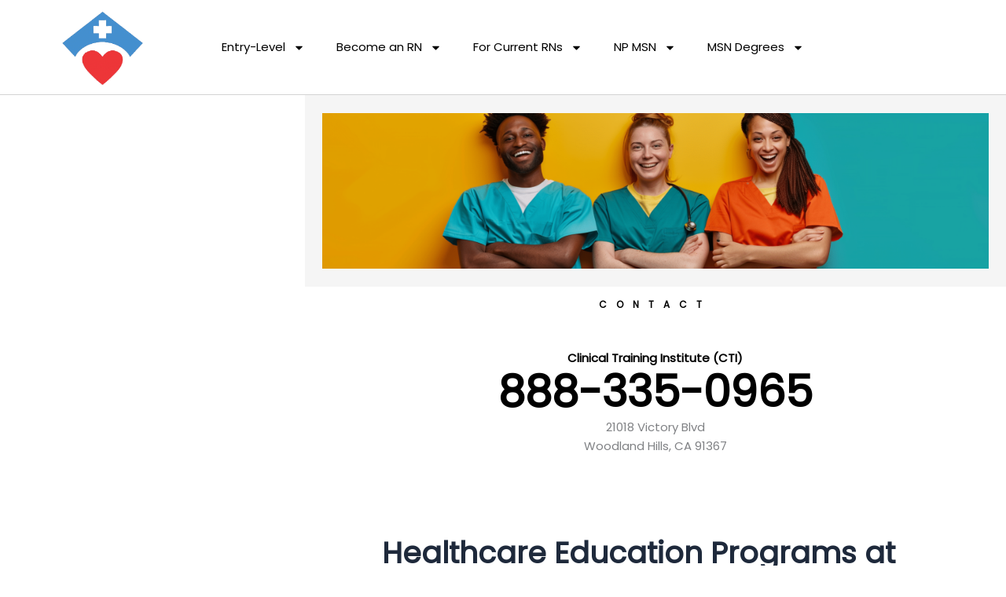

--- FILE ---
content_type: text/html; charset=UTF-8
request_url: https://www.nursegroups.com/school/clinical-training-institute-cti-woodland-hills-ca-91367
body_size: 76289
content:
<!DOCTYPE html><html lang="en-US"><head><script data-no-optimize="1">var litespeed_docref=sessionStorage.getItem("litespeed_docref");litespeed_docref&&(Object.defineProperty(document,"referrer",{get:function(){return litespeed_docref}}),sessionStorage.removeItem("litespeed_docref"));</script> <meta charset="UTF-8"><meta name="viewport" content="width=device-width, initial-scale=1"><title>Clinical Training Institute (CTI) &#8211; NurseGroups</title><link rel="preload" href="https://www.nursegroups.com/wp-content/astra-local-fonts/inter/UcC73FwrK3iLTeHuS_nVMrMxCp50SjIa1ZL7.woff2" as="font" type="font/woff2" crossorigin><link rel="preload" href="https://www.nursegroups.com/wp-content/astra-local-fonts/poppins/pxiEyp8kv8JHgFVrJJfecg.woff2" as="font" type="font/woff2" crossorigin><meta name='robots' content='max-image-preview:large' /> <style> h1{font-family:'Roboto Condensed',sans-serif;font-weight:bold !important}</style><link rel='dns-prefetch' href='//stats.wp.com' /><link rel='dns-prefetch' href='//esyoh.com' /><link rel='preconnect' href='//i0.wp.com' /><link rel='preconnect' href='//c0.wp.com' /><style id='wp-img-auto-sizes-contain-inline-css'>img:is([sizes=auto i],[sizes^="auto," i]){contain-intrinsic-size:3000px 1500px}</style><style>.soloItem,[data-elementor-type="footer"]{content-visibility:auto;contain-intrinsic-size:1px 1000px;}</style><link rel='stylesheet' id='pt-cv-public-style-css' href='https://www.nursegroups.com/wp-content/plugins/content-views-query-and-display-post-page/public/assets/css/cv.css' media='all' /><link rel='stylesheet' id='pt-cv-public-pro-style-css' href='https://www.nursegroups.com/wp-content/plugins/pt-content-views-pro/public/assets/css/cvpro.min.css' media='all' /><link rel='stylesheet' id='astra-theme-css-css' href='https://www.nursegroups.com/wp-content/themes/astra/assets/css/minified/style.min.css' media='all' /><style id='astra-theme-css-inline-css'>.ast-no-sidebar .entry-content .alignfull{margin-left:calc(-50vw + 50%);margin-right:calc(-50vw + 50%);max-width:100vw;width:100vw}.ast-no-sidebar .entry-content .alignwide{margin-left:calc(-41vw + 50%);margin-right:calc(-41vw + 50%);max-width:unset;width:unset}.ast-no-sidebar .entry-content .alignfull .alignfull,.ast-no-sidebar .entry-content .alignfull .alignwide,.ast-no-sidebar .entry-content .alignwide .alignfull,.ast-no-sidebar .entry-content .alignwide .alignwide,.ast-no-sidebar .entry-content .wp-block-column .alignfull,.ast-no-sidebar .entry-content .wp-block-column .alignwide{width:100%;margin-left:auto;margin-right:auto}.wp-block-gallery,.blocks-gallery-grid{margin:0}.wp-block-separator{max-width:100px}.wp-block-separator.is-style-wide,.wp-block-separator.is-style-dots{max-width:none}.entry-content .has-2-columns .wp-block-column:first-child{padding-right:10px}.entry-content .has-2-columns .wp-block-column:last-child{padding-left:10px}@media (max-width:782px){.entry-content .wp-block-columns .wp-block-column{flex-basis:100%}.entry-content .has-2-columns .wp-block-column:first-child{padding-right:0}.entry-content .has-2-columns .wp-block-column:last-child{padding-left:0}}body .entry-content .wp-block-latest-posts{margin-left:0}body .entry-content .wp-block-latest-posts li{list-style:none}.ast-no-sidebar .ast-container .entry-content .wp-block-latest-posts{margin-left:0}.ast-header-break-point .entry-content .alignwide{margin-left:auto;margin-right:auto}.entry-content .blocks-gallery-item img{margin-bottom:auto}.wp-block-pullquote{border-top:4px solid #555d66;border-bottom:4px solid #555d66;color:#40464d}:root{--ast-post-nav-space:0;--ast-container-default-xlg-padding:6.67em;--ast-container-default-lg-padding:5.67em;--ast-container-default-slg-padding:4.34em;--ast-container-default-md-padding:3.34em;--ast-container-default-sm-padding:6.67em;--ast-container-default-xs-padding:2.4em;--ast-container-default-xxs-padding:1.4em;--ast-code-block-background:#EEEEEE;--ast-comment-inputs-background:#FAFAFA;--ast-normal-container-width:1200px;--ast-narrow-container-width:750px;--ast-blog-title-font-weight:normal;--ast-blog-meta-weight:inherit;--ast-global-color-primary:var(--ast-global-color-5);--ast-global-color-secondary:var(--ast-global-color-4);--ast-global-color-alternate-background:var(--ast-global-color-7);--ast-global-color-subtle-background:var(--ast-global-color-6);--ast-bg-style-guide:var(--ast-global-color-secondary,--ast-global-color-5);--ast-shadow-style-guide:0px 0px 4px 0 #00000057;--ast-global-dark-bg-style:#fff;--ast-global-dark-lfs:#fbfbfb;--ast-widget-bg-color:#fafafa;--ast-wc-container-head-bg-color:#fbfbfb;--ast-title-layout-bg:#eeeeee;--ast-search-border-color:#e7e7e7;--ast-lifter-hover-bg:#e6e6e6;--ast-gallery-block-color:#000;--srfm-color-input-label:var(--ast-global-color-2)}html{font-size:93.75%}a,.page-title{color:var(--ast-global-color-0)}a:hover,a:focus{color:var(--ast-global-color-1)}body,button,input,select,textarea,.ast-button,.ast-custom-button{font-family:'Inter',sans-serif;font-weight:400;font-size:15px;font-size:1rem;line-height:var(--ast-body-line-height,1.65em)}blockquote{color:#000000}h1,h2,h3,h4,h5,h6,.entry-content:where(h1,h2,h3,h4,h5,h6),.site-title,.site-title a{font-family:'Poppins',sans-serif;font-weight:400;line-height:1.125em;letter-spacing:-0.9px}.ast-site-identity .site-title a{color:var(--ast-global-color-2)}.site-title{font-size:35px;font-size:2.3333333333333rem;display:none}header .custom-logo-link img{max-width:80px;width:80px}.astra-logo-svg{width:80px}.site-header .site-description{font-size:15px;font-size:1rem;display:none}.entry-title{font-size:26px;font-size:1.7333333333333rem}.archive .ast-article-post .ast-article-inner,.blog .ast-article-post .ast-article-inner,.archive .ast-article-post .ast-article-inner:hover,.blog .ast-article-post .ast-article-inner:hover{overflow:hidden}h1,.entry-content:where(h1){font-size:40px;font-size:2.6666666666667rem;font-family:'Poppins',sans-serif;line-height:1.4em}h2,.entry-content:where(h2){font-size:32px;font-size:2.1333333333333rem;font-family:'Poppins',sans-serif;line-height:1.3em}h3,.entry-content:where(h3){font-size:26px;font-size:1.7333333333333rem;font-family:'Poppins',sans-serif;line-height:1.3em}h4,.entry-content:where(h4){font-size:24px;font-size:1.6rem;line-height:1.2em;font-family:'Poppins',sans-serif}h5,.entry-content:where(h5){font-size:20px;font-size:1.3333333333333rem;line-height:1.2em;font-family:'Poppins',sans-serif}h6,.entry-content:where(h6){font-size:16px;font-size:1.0666666666667rem;line-height:1.25em;font-weight:400;font-family:'Poppins',sans-serif}::selection{background-color:var(--ast-global-color-0);color:#ffffff}body,h1,h2,h3,h4,h5,h6,.entry-title a,.entry-content:where(h1,h2,h3,h4,h5,h6){color:#000000}.tagcloud a:hover,.tagcloud a:focus,.tagcloud a.current-item{color:#ffffff;border-color:var(--ast-global-color-0);background-color:var(--ast-global-color-0)}input:focus,input[type="text"]:focus,input[type="email"]:focus,input[type="url"]:focus,input[type="password"]:focus,input[type="reset"]:focus,input[type="search"]:focus,textarea:focus{border-color:var(--ast-global-color-0)}input[type="radio"]:checked,input[type=reset],input[type="checkbox"]:checked,input[type="checkbox"]:hover:checked,input[type="checkbox"]:focus:checked,input[type=range]::-webkit-slider-thumb{border-color:var(--ast-global-color-0);background-color:var(--ast-global-color-0);box-shadow:none}.site-footer a:hover + .post-count,.site-footer a:focus + .post-count{background:var(--ast-global-color-0);border-color:var(--ast-global-color-0)}.single .nav-links .nav-previous,.single .nav-links .nav-next{color:var(--ast-global-color-0)}.entry-meta,.entry-meta *{line-height:1.45;color:var(--ast-global-color-0)}.entry-meta a:not(.ast-button):hover,.entry-meta a:not(.ast-button):hover *,.entry-meta a:not(.ast-button):focus,.entry-meta a:not(.ast-button):focus *,.page-links > .page-link,.page-links .page-link:hover,.post-navigation a:hover{color:var(--ast-global-color-1)}#cat option,.secondary .calendar_wrap thead a,.secondary .calendar_wrap thead a:visited{color:var(--ast-global-color-0)}.secondary .calendar_wrap #today,.ast-progress-val span{background:var(--ast-global-color-0)}.secondary a:hover + .post-count,.secondary a:focus + .post-count{background:var(--ast-global-color-0);border-color:var(--ast-global-color-0)}.calendar_wrap #today > a{color:#ffffff}.page-links .page-link,.single .post-navigation a{color:var(--ast-global-color-0)}.ast-search-menu-icon .search-form button.search-submit{padding:0 4px}.ast-search-menu-icon form.search-form{padding-right:0}.ast-header-search .ast-search-menu-icon.ast-dropdown-active .search-form,.ast-header-search .ast-search-menu-icon.ast-dropdown-active .search-field:focus{transition:all 0.2s}.search-form input.search-field:focus{outline:none}.widget-title,.widget .wp-block-heading{font-size:21px;font-size:1.4rem;color:#000000}.ast-search-menu-icon.slide-search a:focus-visible:focus-visible,.astra-search-icon:focus-visible,#close:focus-visible,a:focus-visible,.ast-menu-toggle:focus-visible,.site .skip-link:focus-visible,.wp-block-loginout input:focus-visible,.wp-block-search.wp-block-search__button-inside .wp-block-search__inside-wrapper,.ast-header-navigation-arrow:focus-visible,.ast-orders-table__row .ast-orders-table__cell:focus-visible,a#ast-apply-coupon:focus-visible,#ast-apply-coupon:focus-visible,#close:focus-visible,.button.search-submit:focus-visible,#search_submit:focus,.normal-search:focus-visible,.ast-header-account-wrap:focus-visible,.astra-cart-drawer-close:focus,.ast-single-variation:focus,.ast-button:focus,.ast-builder-button-wrap:has(.ast-custom-button-link:focus),.ast-builder-button-wrap .ast-custom-button-link:focus{outline-style:dotted;outline-color:inherit;outline-width:thin}input:focus,input[type="text"]:focus,input[type="email"]:focus,input[type="url"]:focus,input[type="password"]:focus,input[type="reset"]:focus,input[type="search"]:focus,input[type="number"]:focus,textarea:focus,.wp-block-search__input:focus,[data-section="section-header-mobile-trigger"] .ast-button-wrap .ast-mobile-menu-trigger-minimal:focus,.ast-mobile-popup-drawer.active .menu-toggle-close:focus,#ast-scroll-top:focus,#coupon_code:focus,#ast-coupon-code:focus{border-style:dotted;border-color:inherit;border-width:thin}input{outline:none}.main-header-menu .menu-link,.ast-header-custom-item a{color:#000000}.main-header-menu .menu-item:hover > .menu-link,.main-header-menu .menu-item:hover > .ast-menu-toggle,.main-header-menu .ast-masthead-custom-menu-items a:hover,.main-header-menu .menu-item.focus > .menu-link,.main-header-menu .menu-item.focus > .ast-menu-toggle,.main-header-menu .current-menu-item > .menu-link,.main-header-menu .current-menu-ancestor > .menu-link,.main-header-menu .current-menu-item > .ast-menu-toggle,.main-header-menu .current-menu-ancestor > .ast-menu-toggle{color:var(--ast-global-color-0)}.header-main-layout-3 .ast-main-header-bar-alignment{margin-right:auto}.header-main-layout-2 .site-header-section-left .ast-site-identity{text-align:left}.ast-logo-title-inline .site-logo-img{padding-right:1em}.site-logo-img img{transition:all 0.2s linear}body .ast-oembed-container *{position:absolute;top:0;width:100%;height:100%;left:0}body .wp-block-embed-pocket-casts .ast-oembed-container *{position:unset}.ast-header-break-point .ast-mobile-menu-buttons-minimal.menu-toggle{background:transparent;color:var(--ast-global-color-0)}.ast-header-break-point .ast-mobile-menu-buttons-outline.menu-toggle{background:transparent;border:1px solid var(--ast-global-color-0);color:var(--ast-global-color-0)}.ast-header-break-point .ast-mobile-menu-buttons-fill.menu-toggle{background:var(--ast-global-color-0)}.ast-single-post-featured-section + article{margin-top:2em}.site-content .ast-single-post-featured-section img{width:100%;overflow:hidden;object-fit:cover}.site > .ast-single-related-posts-container{margin-top:0}@media (min-width:922px){.ast-desktop .ast-container--narrow{max-width:var(--ast-narrow-container-width);margin:0 auto}}.ast-page-builder-template .hentry{margin:0}.ast-page-builder-template .site-content > .ast-container{max-width:100%;padding:0}.ast-page-builder-template .site .site-content #primary{padding:0;margin:0}.ast-page-builder-template .no-results{text-align:center;margin:4em auto}.ast-page-builder-template .ast-pagination{padding:2em}.ast-page-builder-template .entry-header.ast-no-title.ast-no-thumbnail{margin-top:0}.ast-page-builder-template .entry-header.ast-header-without-markup{margin-top:0;margin-bottom:0}.ast-page-builder-template .entry-header.ast-no-title.ast-no-meta{margin-bottom:0}.ast-page-builder-template.single .post-navigation{padding-bottom:2em}.ast-page-builder-template.single-post .site-content > .ast-container{max-width:100%}.ast-page-builder-template .entry-header{margin-top:4em;margin-left:auto;margin-right:auto;padding-left:20px;padding-right:20px}.single.ast-page-builder-template .entry-header{padding-left:20px;padding-right:20px}.ast-page-builder-template .ast-archive-description{margin:4em auto 0;padding-left:20px;padding-right:20px}.ast-page-builder-template.ast-no-sidebar .entry-content .alignwide{margin-left:0;margin-right:0}.footer-adv .footer-adv-overlay{border-top-style:solid;border-top-color:#7a7a7a}.footer-adv-overlay{background-color:#001b38;}@media(max-width:420px){.single .nav-links .nav-previous,.single .nav-links .nav-next{width:100%;text-align:center}}.wp-block-buttons.aligncenter{justify-content:center}@media (max-width:921px){.ast-theme-transparent-header #primary,.ast-theme-transparent-header #secondary{padding:0}}.ast-plain-container.ast-no-sidebar #primary{margin-top:0;margin-bottom:0}@media (min-width:1200px){.wp-block-group .has-background{padding:20px}}@media (min-width:1200px){.ast-no-sidebar.ast-separate-container .entry-content .wp-block-group.alignwide,.ast-no-sidebar.ast-separate-container .entry-content .wp-block-cover.alignwide{margin-left:-20px;margin-right:-20px;padding-left:20px;padding-right:20px}.ast-no-sidebar.ast-separate-container .entry-content .wp-block-cover.alignfull,.ast-no-sidebar.ast-separate-container .entry-content .wp-block-group.alignfull{margin-left:-6.67em;margin-right:-6.67em;padding-left:6.67em;padding-right:6.67em}}@media (min-width:1200px){.wp-block-cover-image.alignwide .wp-block-cover__inner-container,.wp-block-cover.alignwide .wp-block-cover__inner-container,.wp-block-cover-image.alignfull .wp-block-cover__inner-container,.wp-block-cover.alignfull .wp-block-cover__inner-container{width:100%}}.wp-block-columns{margin-bottom:unset}.wp-block-image.size-full{margin:2rem 0}.wp-block-separator.has-background{padding:0}.wp-block-gallery{margin-bottom:1.6em}.wp-block-group{padding-top:4em;padding-bottom:4em}.wp-block-group__inner-container .wp-block-columns:last-child,.wp-block-group__inner-container:last-child,.wp-block-table table{margin-bottom:0}.blocks-gallery-grid{width:100%}.wp-block-navigation-link__content{padding:5px 0}.wp-block-group .wp-block-group .has-text-align-center,.wp-block-group .wp-block-column .has-text-align-center{max-width:100%}.has-text-align-center{margin:0 auto}@media (min-width:1200px){.wp-block-cover__inner-container,.alignwide .wp-block-group__inner-container,.alignfull .wp-block-group__inner-container{max-width:1200px;margin:0 auto}.wp-block-group.alignnone,.wp-block-group.aligncenter,.wp-block-group.alignleft,.wp-block-group.alignright,.wp-block-group.alignwide,.wp-block-columns.alignwide{margin:2rem 0 1rem 0}}@media (max-width:1200px){.wp-block-group{padding:3em}.wp-block-group .wp-block-group{padding:1.5em}.wp-block-columns,.wp-block-column{margin:1rem 0}}@media (min-width:921px){.wp-block-columns .wp-block-group{padding:2em}}@media (max-width:544px){.wp-block-cover-image .wp-block-cover__inner-container,.wp-block-cover .wp-block-cover__inner-container{width:unset}.wp-block-cover,.wp-block-cover-image{padding:2em 0}.wp-block-group,.wp-block-cover{padding:2em}.wp-block-media-text__media img,.wp-block-media-text__media video{width:unset;max-width:100%}.wp-block-media-text.has-background .wp-block-media-text__content{padding:1em}.wp-block-media-text .wp-block-media-text__content{padding:3em 2em}}.wp-block-image.aligncenter{margin-left:auto;margin-right:auto}.wp-block-table.aligncenter{margin-left:auto;margin-right:auto}.wp-block-buttons .wp-block-button.is-style-outline .wp-block-button__link.wp-element-button,.ast-outline-button,.wp-block-uagb-buttons-child .uagb-buttons-repeater.ast-outline-button{border-top-width:2px;border-right-width:2px;border-bottom-width:2px;border-left-width:2px;font-family:inherit;font-weight:inherit;line-height:1em}.wp-block-button .wp-block-button__link.wp-element-button.is-style-outline:not(.has-background),.wp-block-button.is-style-outline>.wp-block-button__link.wp-element-button:not(.has-background),.ast-outline-button{background-color:transparent}.entry-content[data-ast-blocks-layout] > figure{margin-bottom:1em}.elementor-widget-container .elementor-loop-container .e-loop-item[data-elementor-type="loop-item"]{width:100%}@media (max-width:921px){.ast-left-sidebar #content > .ast-container{display:flex;flex-direction:column-reverse;width:100%}.ast-separate-container .ast-article-post,.ast-separate-container .ast-article-single{padding:1.5em 2.14em}.ast-author-box img.avatar{margin:20px 0 0 0}}@media (min-width:922px){.ast-separate-container.ast-right-sidebar #primary,.ast-separate-container.ast-left-sidebar #primary{border:0}.search-no-results.ast-separate-container #primary{margin-bottom:4em}}.elementor-widget-button .elementor-button{border-style:solid;text-decoration:none;border-top-width:0;border-right-width:0;border-left-width:0;border-bottom-width:0}body .elementor-button.elementor-size-sm,body .elementor-button.elementor-size-xs,body .elementor-button.elementor-size-md,body .elementor-button.elementor-size-lg,body .elementor-button.elementor-size-xl,body .elementor-button{padding-top:10px;padding-right:40px;padding-bottom:10px;padding-left:40px}.wp-block-button .wp-block-button__link{color:#ffffff}.elementor-widget-button .elementor-button{line-height:1em}.wp-block-button .wp-block-button__link:hover,.wp-block-button .wp-block-button__link:focus{color:#ffffff;background-color:var(--ast-global-color-1);border-color:var(--ast-global-color-1)}.elementor-widget-heading h1.elementor-heading-title{line-height:1.4em}.elementor-widget-heading h2.elementor-heading-title{line-height:1.3em}.elementor-widget-heading h3.elementor-heading-title{line-height:1.3em}.elementor-widget-heading h4.elementor-heading-title{line-height:1.2em}.elementor-widget-heading h5.elementor-heading-title{line-height:1.2em}.elementor-widget-heading h6.elementor-heading-title{line-height:1.25em}.wp-block-button .wp-block-button__link{border-top-width:0;border-right-width:0;border-left-width:0;border-bottom-width:0;border-color:var(--ast-global-color-0);background-color:var(--ast-global-color-0);color:#ffffff;font-family:inherit;font-weight:inherit;line-height:1em;padding-top:10px;padding-right:40px;padding-bottom:10px;padding-left:40px}.menu-toggle,button,.ast-button,.ast-custom-button,.button,input#submit,input[type="button"],input[type="submit"],input[type="reset"]{border-style:solid;border-top-width:0;border-right-width:0;border-left-width:0;border-bottom-width:0;color:#ffffff;border-color:var(--ast-global-color-0);background-color:var(--ast-global-color-0);padding-top:10px;padding-right:40px;padding-bottom:10px;padding-left:40px;font-family:inherit;font-weight:inherit;line-height:1em}button:focus,.menu-toggle:hover,button:hover,.ast-button:hover,.ast-custom-button:hover .button:hover,.ast-custom-button:hover,input[type=reset]:hover,input[type=reset]:focus,input#submit:hover,input#submit:focus,input[type="button"]:hover,input[type="button"]:focus,input[type="submit"]:hover,input[type="submit"]:focus{color:#ffffff;background-color:var(--ast-global-color-1);border-color:var(--ast-global-color-1)}@media (max-width:921px){.ast-mobile-header-stack .main-header-bar .ast-search-menu-icon{display:inline-block}.ast-header-break-point.ast-header-custom-item-outside .ast-mobile-header-stack .main-header-bar .ast-search-icon{margin:0}.ast-comment-avatar-wrap img{max-width:2.5em}.ast-comment-meta{padding:0 1.8888em 1.3333em}.ast-separate-container .ast-comment-list li.depth-1{padding:1.5em 2.14em}.ast-separate-container .comment-respond{padding:2em 2.14em}}@media (min-width:544px){.ast-container{max-width:100%}}@media (max-width:544px){.ast-separate-container .ast-article-post,.ast-separate-container .ast-article-single,.ast-separate-container .comments-title,.ast-separate-container .ast-archive-description{padding:1.5em 1em}.ast-separate-container #content .ast-container{padding-left:0.54em;padding-right:0.54em}.ast-separate-container .ast-comment-list .bypostauthor{padding:.5em}.ast-search-menu-icon.ast-dropdown-active .search-field{width:170px}.site-branding img,.site-header .site-logo-img .custom-logo-link img{max-width:100%}}#ast-mobile-header .ast-site-header-cart-li a{pointer-events:none}.ast-no-sidebar.ast-separate-container .entry-content .alignfull{margin-left:-6.67em;margin-right:-6.67em;width:auto}@media (max-width:1200px){.ast-no-sidebar.ast-separate-container .entry-content .alignfull{margin-left:-2.4em;margin-right:-2.4em}}@media (max-width:768px){.ast-no-sidebar.ast-separate-container .entry-content .alignfull{margin-left:-2.14em;margin-right:-2.14em}}@media (max-width:544px){.ast-no-sidebar.ast-separate-container .entry-content .alignfull{margin-left:-1em;margin-right:-1em}}.ast-no-sidebar.ast-separate-container .entry-content .alignwide{margin-left:-20px;margin-right:-20px}.ast-no-sidebar.ast-separate-container .entry-content .wp-block-column .alignfull,.ast-no-sidebar.ast-separate-container .entry-content .wp-block-column .alignwide{margin-left:auto;margin-right:auto;width:100%}@media (max-width:921px){.site-title{display:none}.site-header .site-description{display:none}h1,.entry-content:where(h1){font-size:30px}h2,.entry-content:where(h2){font-size:25px}h3,.entry-content:where(h3){font-size:20px}}@media (max-width:544px){.site-title{display:none}.site-header .site-description{display:none}h1,.entry-content:where(h1){font-size:30px}h2,.entry-content:where(h2){font-size:25px}h3,.entry-content:where(h3){font-size:20px}header .custom-logo-link img,.ast-header-break-point .site-branding img,.ast-header-break-point .custom-logo-link img{max-width:60px;width:60px}.astra-logo-svg{width:60px}.ast-header-break-point .site-logo-img .custom-mobile-logo-link img{max-width:60px}}@media (max-width:921px){html{font-size:85.5%}}@media (max-width:544px){html{font-size:85.5%}}@media (min-width:922px){.ast-container{max-width:1240px}}@font-face{font-family:"Astra";src:url(https://www.nursegroups.com/wp-content/themes/astra/assets/fonts/astra.woff) format("woff"),url(https://www.nursegroups.com/wp-content/themes/astra/assets/fonts/astra.ttf) format("truetype"),url(https://www.nursegroups.com/wp-content/themes/astra/assets/fonts/astra.svg#astra) format("svg");font-weight:normal;font-style:normal;font-display:fallback}@media (max-width:921px){.main-header-bar .main-header-bar-navigation{display:none}}@media (min-width:922px){.single-post .site-content > .ast-container{max-width:1100px}}.ast-desktop .main-header-menu.submenu-with-border .sub-menu,.ast-desktop .main-header-menu.submenu-with-border .astra-full-megamenu-wrapper{border-color:var(--ast-global-color-0)}.ast-desktop .main-header-menu.submenu-with-border .sub-menu{border-top-width:2px;border-style:solid}.ast-desktop .main-header-menu.submenu-with-border .sub-menu .sub-menu{top:-2px}.ast-desktop .main-header-menu.submenu-with-border .sub-menu .menu-link,.ast-desktop .main-header-menu.submenu-with-border .children .menu-link{border-bottom-width:0px;border-style:solid;border-color:#eaeaea}@media (min-width:922px){.main-header-menu .sub-menu .menu-item.ast-left-align-sub-menu:hover > .sub-menu,.main-header-menu .sub-menu .menu-item.ast-left-align-sub-menu.focus > .sub-menu{margin-left:-0px}}.ast-small-footer{border-top-style:solid;border-top-width:1px;border-top-color:#7a7a7a}.ast-small-footer-wrap{text-align:center}.ast-header-break-point.ast-header-custom-item-inside .main-header-bar .main-header-bar-navigation .ast-search-icon{display:none}.ast-header-break-point.ast-header-custom-item-inside .main-header-bar .ast-search-menu-icon .search-form{padding:0;display:block;overflow:hidden}.ast-header-break-point .ast-header-custom-item .widget:last-child{margin-bottom:1em}.ast-header-custom-item .widget{margin:0.5em;display:inline-block;vertical-align:middle}.ast-header-custom-item .widget p{margin-bottom:0}.ast-header-custom-item .widget li{width:auto}.ast-header-custom-item-inside .button-custom-menu-item .menu-link{display:none}.ast-header-custom-item-inside.ast-header-break-point .button-custom-menu-item .ast-custom-button-link{display:none}.ast-header-custom-item-inside.ast-header-break-point .button-custom-menu-item .menu-link{display:block}.ast-header-break-point.ast-header-custom-item-outside .main-header-bar .ast-search-icon{margin-right:1em}.ast-header-break-point.ast-header-custom-item-inside .main-header-bar .ast-search-menu-icon .search-field,.ast-header-break-point.ast-header-custom-item-inside .main-header-bar .ast-search-menu-icon.ast-inline-search .search-field{width:100%;padding-right:5.5em}.ast-header-break-point.ast-header-custom-item-inside .main-header-bar .ast-search-menu-icon .search-submit{display:block;position:absolute;height:100%;top:0;right:0;padding:0 1em;border-radius:0}.ast-header-break-point .ast-header-custom-item .ast-masthead-custom-menu-items{padding-left:20px;padding-right:20px;margin-bottom:1em;margin-top:1em}.ast-header-custom-item-inside.ast-header-break-point .button-custom-menu-item{padding-left:0;padding-right:0;margin-top:0;margin-bottom:0}.astra-icon-down_arrow::after{content:"\e900";font-family:Astra}.astra-icon-close::after{content:"\e5cd";font-family:Astra}.astra-icon-drag_handle::after{content:"\e25d";font-family:Astra}.astra-icon-format_align_justify::after{content:"\e235";font-family:Astra}.astra-icon-menu::after{content:"\e5d2";font-family:Astra}.astra-icon-reorder::after{content:"\e8fe";font-family:Astra}.astra-icon-search::after{content:"\e8b6";font-family:Astra}.astra-icon-zoom_in::after{content:"\e56b";font-family:Astra}.astra-icon-check-circle::after{content:"\e901";font-family:Astra}.astra-icon-shopping-cart::after{content:"\f07a";font-family:Astra}.astra-icon-shopping-bag::after{content:"\f290";font-family:Astra}.astra-icon-shopping-basket::after{content:"\f291";font-family:Astra}.astra-icon-circle-o::after{content:"\e903";font-family:Astra}.astra-icon-certificate::after{content:"\e902";font-family:Astra}blockquote{padding:1.2em}:root .has-ast-global-color-0-color{color:var(--ast-global-color-0)}:root .has-ast-global-color-0-background-color{background-color:var(--ast-global-color-0)}:root .wp-block-button .has-ast-global-color-0-color{color:var(--ast-global-color-0)}:root .wp-block-button .has-ast-global-color-0-background-color{background-color:var(--ast-global-color-0)}:root .has-ast-global-color-1-color{color:var(--ast-global-color-1)}:root .has-ast-global-color-1-background-color{background-color:var(--ast-global-color-1)}:root .wp-block-button .has-ast-global-color-1-color{color:var(--ast-global-color-1)}:root .wp-block-button .has-ast-global-color-1-background-color{background-color:var(--ast-global-color-1)}:root .has-ast-global-color-2-color{color:var(--ast-global-color-2)}:root .has-ast-global-color-2-background-color{background-color:var(--ast-global-color-2)}:root .wp-block-button .has-ast-global-color-2-color{color:var(--ast-global-color-2)}:root .wp-block-button .has-ast-global-color-2-background-color{background-color:var(--ast-global-color-2)}:root .has-ast-global-color-3-color{color:var(--ast-global-color-3)}:root .has-ast-global-color-3-background-color{background-color:var(--ast-global-color-3)}:root .wp-block-button .has-ast-global-color-3-color{color:var(--ast-global-color-3)}:root .wp-block-button .has-ast-global-color-3-background-color{background-color:var(--ast-global-color-3)}:root .has-ast-global-color-4-color{color:var(--ast-global-color-4)}:root .has-ast-global-color-4-background-color{background-color:var(--ast-global-color-4)}:root .wp-block-button .has-ast-global-color-4-color{color:var(--ast-global-color-4)}:root .wp-block-button .has-ast-global-color-4-background-color{background-color:var(--ast-global-color-4)}:root .has-ast-global-color-5-color{color:var(--ast-global-color-5)}:root .has-ast-global-color-5-background-color{background-color:var(--ast-global-color-5)}:root .wp-block-button .has-ast-global-color-5-color{color:var(--ast-global-color-5)}:root .wp-block-button .has-ast-global-color-5-background-color{background-color:var(--ast-global-color-5)}:root .has-ast-global-color-6-color{color:var(--ast-global-color-6)}:root .has-ast-global-color-6-background-color{background-color:var(--ast-global-color-6)}:root .wp-block-button .has-ast-global-color-6-color{color:var(--ast-global-color-6)}:root .wp-block-button .has-ast-global-color-6-background-color{background-color:var(--ast-global-color-6)}:root .has-ast-global-color-7-color{color:var(--ast-global-color-7)}:root .has-ast-global-color-7-background-color{background-color:var(--ast-global-color-7)}:root .wp-block-button .has-ast-global-color-7-color{color:var(--ast-global-color-7)}:root .wp-block-button .has-ast-global-color-7-background-color{background-color:var(--ast-global-color-7)}:root .has-ast-global-color-8-color{color:var(--ast-global-color-8)}:root .has-ast-global-color-8-background-color{background-color:var(--ast-global-color-8)}:root .wp-block-button .has-ast-global-color-8-color{color:var(--ast-global-color-8)}:root .wp-block-button .has-ast-global-color-8-background-color{background-color:var(--ast-global-color-8)}:root{--ast-global-color-0:#0170B9;--ast-global-color-1:#3a3a3a;--ast-global-color-2:#3a3a3a;--ast-global-color-3:#4B4F58;--ast-global-color-4:#F5F5F5;--ast-global-color-5:#FFFFFF;--ast-global-color-6:#E5E5E5;--ast-global-color-7:#424242;--ast-global-color-8:#000000}:root{--ast-border-color:#dddddd}.ast-single-entry-banner{-js-display:flex;display:flex;flex-direction:column;justify-content:center;text-align:center;position:relative;background:var(--ast-title-layout-bg)}.ast-single-entry-banner[data-banner-layout="layout-1"]{max-width:1200px;background:inherit;padding:20px 0}.ast-single-entry-banner[data-banner-width-type="custom"]{margin:0 auto;width:100%}.ast-single-entry-banner + .site-content .entry-header{margin-bottom:0}.site .ast-author-avatar{--ast-author-avatar-size:}a.ast-underline-text{text-decoration:underline}.ast-container > .ast-terms-link{position:relative;display:block}a.ast-button.ast-badge-tax{padding:4px 8px;border-radius:3px;font-size:inherit}header.entry-header:not(.related-entry-header){text-align:left}header.entry-header:not(.related-entry-header) > *:not(:last-child){margin-bottom:10px}@media (max-width:921px){header.entry-header:not(.related-entry-header){text-align:left}}@media (max-width:544px){header.entry-header:not(.related-entry-header){text-align:left}}.ast-archive-entry-banner{-js-display:flex;display:flex;flex-direction:column;justify-content:center;text-align:center;position:relative;background:var(--ast-title-layout-bg)}.ast-archive-entry-banner[data-banner-width-type="custom"]{margin:0 auto;width:100%}.ast-archive-entry-banner[data-banner-layout="layout-1"]{background:inherit;padding:20px 0;text-align:left}body.archive .ast-archive-description{max-width:1200px;width:100%;text-align:left;padding-top:3em;padding-right:3em;padding-bottom:3em;padding-left:3em}body.archive .ast-archive-description .ast-archive-title,body.archive .ast-archive-description .ast-archive-title *{font-size:40px;font-size:2.6666666666667rem}body.archive .ast-archive-description > *:not(:last-child){margin-bottom:10px}@media (max-width:921px){body.archive .ast-archive-description{text-align:left}}@media (max-width:544px){body.archive .ast-archive-description{text-align:left}}.ast-breadcrumbs .trail-browse,.ast-breadcrumbs .trail-items,.ast-breadcrumbs .trail-items li{display:inline-block;margin:0;padding:0;border:none;background:inherit;text-indent:0;text-decoration:none}.ast-breadcrumbs .trail-browse{font-size:inherit;font-style:inherit;font-weight:inherit;color:inherit}.ast-breadcrumbs .trail-items{list-style:none}.trail-items li::after{padding:0 0.3em;content:"\00bb"}.trail-items li:last-of-type::after{display:none}.trail-items li::after{content:"\00bb"}.ast-breadcrumbs-wrapper{text-align:left}.ast-default-menu-enable.ast-main-header-nav-open.ast-header-break-point .main-header-bar.ast-header-breadcrumb,.ast-main-header-nav-open .main-header-bar.ast-header-breadcrumb{padding-top:1em;padding-bottom:1em}.ast-header-break-point .main-header-bar.ast-header-breadcrumb{border-bottom-width:1px;border-bottom-color:#eaeaea;border-bottom-style:solid}.ast-breadcrumbs-wrapper{line-height:1.4}.ast-breadcrumbs-wrapper .rank-math-breadcrumb p{margin-bottom:0px}.ast-breadcrumbs-wrapper{display:block;width:100%}h1,h2,h3,h4,h5,h6,.entry-content:where(h1,h2,h3,h4,h5,h6){color:#000000}.elementor-posts-container [CLASS*="ast-width-"]{width:100%}.elementor-template-full-width .ast-container{display:block}.elementor-screen-only,.screen-reader-text,.screen-reader-text span,.ui-helper-hidden-accessible{top:0 !important}@media (max-width:544px){.elementor-element .elementor-wc-products .woocommerce[class*="columns-"] ul.products li.product{width:auto;margin:0}.elementor-element .woocommerce .woocommerce-result-count{float:none}}.ast-header-break-point .main-header-bar{border-bottom-width:1px}@media (min-width:922px){.main-header-bar{border-bottom-width:1px}}.main-header-menu .menu-item,#astra-footer-menu .menu-item,.main-header-bar .ast-masthead-custom-menu-items{-js-display:flex;display:flex;-webkit-box-pack:center;-webkit-justify-content:center;-moz-box-pack:center;-ms-flex-pack:center;justify-content:center;-webkit-box-orient:vertical;-webkit-box-direction:normal;-webkit-flex-direction:column;-moz-box-orient:vertical;-moz-box-direction:normal;-ms-flex-direction:column;flex-direction:column}.main-header-menu > .menu-item > .menu-link,#astra-footer-menu > .menu-item > .menu-link{height:100%;-webkit-box-align:center;-webkit-align-items:center;-moz-box-align:center;-ms-flex-align:center;align-items:center;-js-display:flex;display:flex}.ast-primary-menu-disabled .main-header-bar .ast-masthead-custom-menu-items{flex:unset}.main-header-menu .sub-menu .menu-item.menu-item-has-children > .menu-link:after{position:absolute;right:1em;top:50%;transform:translate(0,-50%) rotate(270deg)}.ast-header-break-point .main-header-bar .main-header-bar-navigation .page_item_has_children > .ast-menu-toggle::before,.ast-header-break-point .main-header-bar .main-header-bar-navigation .menu-item-has-children > .ast-menu-toggle::before,.ast-mobile-popup-drawer .main-header-bar-navigation .menu-item-has-children>.ast-menu-toggle::before,.ast-header-break-point .ast-mobile-header-wrap .main-header-bar-navigation .menu-item-has-children > .ast-menu-toggle::before{font-weight:bold;content:"\e900";font-family:Astra;text-decoration:inherit;display:inline-block}.ast-header-break-point .main-navigation ul.sub-menu .menu-item .menu-link:before{content:"\e900";font-family:Astra;font-size:.65em;text-decoration:inherit;display:inline-block;transform:translate(0,-2px) rotateZ(270deg);margin-right:5px}.widget_search .search-form:after{font-family:Astra;font-size:1.2em;font-weight:normal;content:"\e8b6";position:absolute;top:50%;right:15px;transform:translate(0,-50%)}.astra-search-icon::before{content:"\e8b6";font-family:Astra;font-style:normal;font-weight:normal;text-decoration:inherit;text-align:center;-webkit-font-smoothing:antialiased;-moz-osx-font-smoothing:grayscale;z-index:3}.main-header-bar .main-header-bar-navigation .page_item_has_children > a:after,.main-header-bar .main-header-bar-navigation .menu-item-has-children > a:after,.menu-item-has-children .ast-header-navigation-arrow:after{content:"\e900";display:inline-block;font-family:Astra;font-size:.6rem;font-weight:bold;text-rendering:auto;-webkit-font-smoothing:antialiased;-moz-osx-font-smoothing:grayscale;margin-left:10px;line-height:normal}.menu-item-has-children .sub-menu .ast-header-navigation-arrow:after{margin-left:0}.ast-mobile-popup-drawer .main-header-bar-navigation .ast-submenu-expanded>.ast-menu-toggle::before{transform:rotateX(180deg)}.ast-header-break-point .main-header-bar-navigation .menu-item-has-children > .menu-link:after{display:none}@media (min-width:922px){.ast-builder-menu .main-navigation > ul > li:last-child a{margin-right:0}}.ast-separate-container .ast-article-inner{background-color:transparent;background-image:none}.ast-separate-container .ast-article-post{background-color:#fffffe;background-image:none}@media (max-width:921px){.ast-separate-container .ast-article-post{background-color:var(--ast-global-color-5);background-image:none}}@media (max-width:544px){.ast-separate-container .ast-article-post{background-color:var(--ast-global-color-5);background-image:none}}.ast-separate-container .ast-article-single:not(.ast-related-post),.ast-separate-container .error-404,.ast-separate-container .no-results,.single.ast-separate-container .ast-author-meta,.ast-separate-container .related-posts-title-wrapper,.ast-separate-container .comments-count-wrapper,.ast-box-layout.ast-plain-container .site-content,.ast-padded-layout.ast-plain-container .site-content,.ast-separate-container .ast-archive-description,.ast-separate-container .comments-area .comment-respond,.ast-separate-container .comments-area .ast-comment-list li,.ast-separate-container .comments-area .comments-title{background-color:#fffffe;background-image:none}@media (max-width:921px){.ast-separate-container .ast-article-single:not(.ast-related-post),.ast-separate-container .error-404,.ast-separate-container .no-results,.single.ast-separate-container .ast-author-meta,.ast-separate-container .related-posts-title-wrapper,.ast-separate-container .comments-count-wrapper,.ast-box-layout.ast-plain-container .site-content,.ast-padded-layout.ast-plain-container .site-content,.ast-separate-container .ast-archive-description{background-color:var(--ast-global-color-5);background-image:none}}@media (max-width:544px){.ast-separate-container .ast-article-single:not(.ast-related-post),.ast-separate-container .error-404,.ast-separate-container .no-results,.single.ast-separate-container .ast-author-meta,.ast-separate-container .related-posts-title-wrapper,.ast-separate-container .comments-count-wrapper,.ast-box-layout.ast-plain-container .site-content,.ast-padded-layout.ast-plain-container .site-content,.ast-separate-container .ast-archive-description{background-color:var(--ast-global-color-5);background-image:none}}.ast-separate-container.ast-two-container #secondary .widget{background-color:#fffffe;background-image:none}@media (max-width:921px){.ast-separate-container.ast-two-container #secondary .widget{background-color:var(--ast-global-color-5);background-image:none}}@media (max-width:544px){.ast-separate-container.ast-two-container #secondary .widget{background-color:var(--ast-global-color-5);background-image:none}}:root{--e-global-color-astglobalcolor0:#0170B9;--e-global-color-astglobalcolor1:#3a3a3a;--e-global-color-astglobalcolor2:#3a3a3a;--e-global-color-astglobalcolor3:#4B4F58;--e-global-color-astglobalcolor4:#F5F5F5;--e-global-color-astglobalcolor5:#FFFFFF;--e-global-color-astglobalcolor6:#E5E5E5;--e-global-color-astglobalcolor7:#424242;--e-global-color-astglobalcolor8:#000000}</style><link rel='stylesheet' id='astra-google-fonts-css' href='https://www.nursegroups.com/wp-content/astra-local-fonts/astra-local-fonts.css' media='all' /><link rel='stylesheet' id='wp-block-library-css' href='https://www.nursegroups.com/wp-includes/css/dist/block-library/style.min.css' media='all' /><link rel='stylesheet' id='magic-login-login-block-css' href='https://www.nursegroups.com/wp-content/plugins/magic-login/dist/css/login-block-style.css' media='all' /><style id='global-styles-inline-css'>:root{--wp--preset--aspect-ratio--square:1;--wp--preset--aspect-ratio--4-3:4/3;--wp--preset--aspect-ratio--3-4:3/4;--wp--preset--aspect-ratio--3-2:3/2;--wp--preset--aspect-ratio--2-3:2/3;--wp--preset--aspect-ratio--16-9:16/9;--wp--preset--aspect-ratio--9-16:9/16;--wp--preset--color--black:#000000;--wp--preset--color--cyan-bluish-gray:#abb8c3;--wp--preset--color--white:#ffffff;--wp--preset--color--pale-pink:#f78da7;--wp--preset--color--vivid-red:#cf2e2e;--wp--preset--color--luminous-vivid-orange:#ff6900;--wp--preset--color--luminous-vivid-amber:#fcb900;--wp--preset--color--light-green-cyan:#7bdcb5;--wp--preset--color--vivid-green-cyan:#00d084;--wp--preset--color--pale-cyan-blue:#8ed1fc;--wp--preset--color--vivid-cyan-blue:#0693e3;--wp--preset--color--vivid-purple:#9b51e0;--wp--preset--color--ast-global-color-0:var(--ast-global-color-0);--wp--preset--color--ast-global-color-1:var(--ast-global-color-1);--wp--preset--color--ast-global-color-2:var(--ast-global-color-2);--wp--preset--color--ast-global-color-3:var(--ast-global-color-3);--wp--preset--color--ast-global-color-4:var(--ast-global-color-4);--wp--preset--color--ast-global-color-5:var(--ast-global-color-5);--wp--preset--color--ast-global-color-6:var(--ast-global-color-6);--wp--preset--color--ast-global-color-7:var(--ast-global-color-7);--wp--preset--color--ast-global-color-8:var(--ast-global-color-8);--wp--preset--gradient--vivid-cyan-blue-to-vivid-purple:linear-gradient(135deg,rgb(6,147,227) 0%,rgb(155,81,224) 100%);--wp--preset--gradient--light-green-cyan-to-vivid-green-cyan:linear-gradient(135deg,rgb(122,220,180) 0%,rgb(0,208,130) 100%);--wp--preset--gradient--luminous-vivid-amber-to-luminous-vivid-orange:linear-gradient(135deg,rgb(252,185,0) 0%,rgb(255,105,0) 100%);--wp--preset--gradient--luminous-vivid-orange-to-vivid-red:linear-gradient(135deg,rgb(255,105,0) 0%,rgb(207,46,46) 100%);--wp--preset--gradient--very-light-gray-to-cyan-bluish-gray:linear-gradient(135deg,rgb(238,238,238) 0%,rgb(169,184,195) 100%);--wp--preset--gradient--cool-to-warm-spectrum:linear-gradient(135deg,rgb(74,234,220) 0%,rgb(151,120,209) 20%,rgb(207,42,186) 40%,rgb(238,44,130) 60%,rgb(251,105,98) 80%,rgb(254,248,76) 100%);--wp--preset--gradient--blush-light-purple:linear-gradient(135deg,rgb(255,206,236) 0%,rgb(152,150,240) 100%);--wp--preset--gradient--blush-bordeaux:linear-gradient(135deg,rgb(254,205,165) 0%,rgb(254,45,45) 50%,rgb(107,0,62) 100%);--wp--preset--gradient--luminous-dusk:linear-gradient(135deg,rgb(255,203,112) 0%,rgb(199,81,192) 50%,rgb(65,88,208) 100%);--wp--preset--gradient--pale-ocean:linear-gradient(135deg,rgb(255,245,203) 0%,rgb(182,227,212) 50%,rgb(51,167,181) 100%);--wp--preset--gradient--electric-grass:linear-gradient(135deg,rgb(202,248,128) 0%,rgb(113,206,126) 100%);--wp--preset--gradient--midnight:linear-gradient(135deg,rgb(2,3,129) 0%,rgb(40,116,252) 100%);--wp--preset--font-size--small:13px;--wp--preset--font-size--medium:20px;--wp--preset--font-size--large:36px;--wp--preset--font-size--x-large:42px;--wp--preset--spacing--20:0.44rem;--wp--preset--spacing--30:0.67rem;--wp--preset--spacing--40:1rem;--wp--preset--spacing--50:1.5rem;--wp--preset--spacing--60:2.25rem;--wp--preset--spacing--70:3.38rem;--wp--preset--spacing--80:5.06rem;--wp--preset--shadow--natural:6px 6px 9px rgba(0,0,0,0.2);--wp--preset--shadow--deep:12px 12px 50px rgba(0,0,0,0.4);--wp--preset--shadow--sharp:6px 6px 0px rgba(0,0,0,0.2);--wp--preset--shadow--outlined:6px 6px 0px -3px rgb(255,255,255),6px 6px rgb(0,0,0);--wp--preset--shadow--crisp:6px 6px 0px rgb(0,0,0)}:root{--wp--style--global--content-size:var(--wp--custom--ast-content-width-size);--wp--style--global--wide-size:var(--wp--custom--ast-wide-width-size)}:where(body){margin:0}.wp-site-blocks > .alignleft{float:left;margin-right:2em}.wp-site-blocks > .alignright{float:right;margin-left:2em}.wp-site-blocks > .aligncenter{justify-content:center;margin-left:auto;margin-right:auto}:where(.wp-site-blocks) > *{margin-block-start:24px;margin-block-end:0}:where(.wp-site-blocks) >:first-child{margin-block-start:0}:where(.wp-site-blocks) >:last-child{margin-block-end:0}:root{--wp--style--block-gap:24px}:root:where(.is-layout-flow) >:first-child{margin-block-start:0}:root:where(.is-layout-flow) >:last-child{margin-block-end:0}:root:where(.is-layout-flow) > *{margin-block-start:24px;margin-block-end:0}:root:where(.is-layout-constrained) >:first-child{margin-block-start:0}:root:where(.is-layout-constrained) >:last-child{margin-block-end:0}:root:where(.is-layout-constrained) > *{margin-block-start:24px;margin-block-end:0}:root:where(.is-layout-flex){gap:24px}:root:where(.is-layout-grid){gap:24px}.is-layout-flow > .alignleft{float:left;margin-inline-start:0;margin-inline-end:2em}.is-layout-flow > .alignright{float:right;margin-inline-start:2em;margin-inline-end:0}.is-layout-flow > .aligncenter{margin-left:auto !important;margin-right:auto !important}.is-layout-constrained > .alignleft{float:left;margin-inline-start:0;margin-inline-end:2em}.is-layout-constrained > .alignright{float:right;margin-inline-start:2em;margin-inline-end:0}.is-layout-constrained > .aligncenter{margin-left:auto !important;margin-right:auto !important}.is-layout-constrained >:where(:not(.alignleft):not(.alignright):not(.alignfull)){max-width:var(--wp--style--global--content-size);margin-left:auto !important;margin-right:auto !important}.is-layout-constrained > .alignwide{max-width:var(--wp--style--global--wide-size)}body .is-layout-flex{display:flex}.is-layout-flex{flex-wrap:wrap;align-items:center}.is-layout-flex >:is(*,div){margin:0}body .is-layout-grid{display:grid}.is-layout-grid >:is(*,div){margin:0}body{padding-top:0px;padding-right:0px;padding-bottom:0px;padding-left:0px}a:where(:not(.wp-element-button)){text-decoration:none}:root:where(.wp-element-button,.wp-block-button__link){background-color:#32373c;border-width:0;color:#fff;font-family:inherit;font-size:inherit;font-style:inherit;font-weight:inherit;letter-spacing:inherit;line-height:inherit;padding-top:calc(0.667em + 2px);padding-right:calc(1.333em + 2px);padding-bottom:calc(0.667em + 2px);padding-left:calc(1.333em + 2px);text-decoration:none;text-transform:inherit}.has-black-color{color:var(--wp--preset--color--black) !important}.has-cyan-bluish-gray-color{color:var(--wp--preset--color--cyan-bluish-gray) !important}.has-white-color{color:var(--wp--preset--color--white) !important}.has-pale-pink-color{color:var(--wp--preset--color--pale-pink) !important}.has-vivid-red-color{color:var(--wp--preset--color--vivid-red) !important}.has-luminous-vivid-orange-color{color:var(--wp--preset--color--luminous-vivid-orange) !important}.has-luminous-vivid-amber-color{color:var(--wp--preset--color--luminous-vivid-amber) !important}.has-light-green-cyan-color{color:var(--wp--preset--color--light-green-cyan) !important}.has-vivid-green-cyan-color{color:var(--wp--preset--color--vivid-green-cyan) !important}.has-pale-cyan-blue-color{color:var(--wp--preset--color--pale-cyan-blue) !important}.has-vivid-cyan-blue-color{color:var(--wp--preset--color--vivid-cyan-blue) !important}.has-vivid-purple-color{color:var(--wp--preset--color--vivid-purple) !important}.has-ast-global-color-0-color{color:var(--wp--preset--color--ast-global-color-0) !important}.has-ast-global-color-1-color{color:var(--wp--preset--color--ast-global-color-1) !important}.has-ast-global-color-2-color{color:var(--wp--preset--color--ast-global-color-2) !important}.has-ast-global-color-3-color{color:var(--wp--preset--color--ast-global-color-3) !important}.has-ast-global-color-4-color{color:var(--wp--preset--color--ast-global-color-4) !important}.has-ast-global-color-5-color{color:var(--wp--preset--color--ast-global-color-5) !important}.has-ast-global-color-6-color{color:var(--wp--preset--color--ast-global-color-6) !important}.has-ast-global-color-7-color{color:var(--wp--preset--color--ast-global-color-7) !important}.has-ast-global-color-8-color{color:var(--wp--preset--color--ast-global-color-8) !important}.has-black-background-color{background-color:var(--wp--preset--color--black) !important}.has-cyan-bluish-gray-background-color{background-color:var(--wp--preset--color--cyan-bluish-gray) !important}.has-white-background-color{background-color:var(--wp--preset--color--white) !important}.has-pale-pink-background-color{background-color:var(--wp--preset--color--pale-pink) !important}.has-vivid-red-background-color{background-color:var(--wp--preset--color--vivid-red) !important}.has-luminous-vivid-orange-background-color{background-color:var(--wp--preset--color--luminous-vivid-orange) !important}.has-luminous-vivid-amber-background-color{background-color:var(--wp--preset--color--luminous-vivid-amber) !important}.has-light-green-cyan-background-color{background-color:var(--wp--preset--color--light-green-cyan) !important}.has-vivid-green-cyan-background-color{background-color:var(--wp--preset--color--vivid-green-cyan) !important}.has-pale-cyan-blue-background-color{background-color:var(--wp--preset--color--pale-cyan-blue) !important}.has-vivid-cyan-blue-background-color{background-color:var(--wp--preset--color--vivid-cyan-blue) !important}.has-vivid-purple-background-color{background-color:var(--wp--preset--color--vivid-purple) !important}.has-ast-global-color-0-background-color{background-color:var(--wp--preset--color--ast-global-color-0) !important}.has-ast-global-color-1-background-color{background-color:var(--wp--preset--color--ast-global-color-1) !important}.has-ast-global-color-2-background-color{background-color:var(--wp--preset--color--ast-global-color-2) !important}.has-ast-global-color-3-background-color{background-color:var(--wp--preset--color--ast-global-color-3) !important}.has-ast-global-color-4-background-color{background-color:var(--wp--preset--color--ast-global-color-4) !important}.has-ast-global-color-5-background-color{background-color:var(--wp--preset--color--ast-global-color-5) !important}.has-ast-global-color-6-background-color{background-color:var(--wp--preset--color--ast-global-color-6) !important}.has-ast-global-color-7-background-color{background-color:var(--wp--preset--color--ast-global-color-7) !important}.has-ast-global-color-8-background-color{background-color:var(--wp--preset--color--ast-global-color-8) !important}.has-black-border-color{border-color:var(--wp--preset--color--black) !important}.has-cyan-bluish-gray-border-color{border-color:var(--wp--preset--color--cyan-bluish-gray) !important}.has-white-border-color{border-color:var(--wp--preset--color--white) !important}.has-pale-pink-border-color{border-color:var(--wp--preset--color--pale-pink) !important}.has-vivid-red-border-color{border-color:var(--wp--preset--color--vivid-red) !important}.has-luminous-vivid-orange-border-color{border-color:var(--wp--preset--color--luminous-vivid-orange) !important}.has-luminous-vivid-amber-border-color{border-color:var(--wp--preset--color--luminous-vivid-amber) !important}.has-light-green-cyan-border-color{border-color:var(--wp--preset--color--light-green-cyan) !important}.has-vivid-green-cyan-border-color{border-color:var(--wp--preset--color--vivid-green-cyan) !important}.has-pale-cyan-blue-border-color{border-color:var(--wp--preset--color--pale-cyan-blue) !important}.has-vivid-cyan-blue-border-color{border-color:var(--wp--preset--color--vivid-cyan-blue) !important}.has-vivid-purple-border-color{border-color:var(--wp--preset--color--vivid-purple) !important}.has-ast-global-color-0-border-color{border-color:var(--wp--preset--color--ast-global-color-0) !important}.has-ast-global-color-1-border-color{border-color:var(--wp--preset--color--ast-global-color-1) !important}.has-ast-global-color-2-border-color{border-color:var(--wp--preset--color--ast-global-color-2) !important}.has-ast-global-color-3-border-color{border-color:var(--wp--preset--color--ast-global-color-3) !important}.has-ast-global-color-4-border-color{border-color:var(--wp--preset--color--ast-global-color-4) !important}.has-ast-global-color-5-border-color{border-color:var(--wp--preset--color--ast-global-color-5) !important}.has-ast-global-color-6-border-color{border-color:var(--wp--preset--color--ast-global-color-6) !important}.has-ast-global-color-7-border-color{border-color:var(--wp--preset--color--ast-global-color-7) !important}.has-ast-global-color-8-border-color{border-color:var(--wp--preset--color--ast-global-color-8) !important}.has-vivid-cyan-blue-to-vivid-purple-gradient-background{background:var(--wp--preset--gradient--vivid-cyan-blue-to-vivid-purple) !important}.has-light-green-cyan-to-vivid-green-cyan-gradient-background{background:var(--wp--preset--gradient--light-green-cyan-to-vivid-green-cyan) !important}.has-luminous-vivid-amber-to-luminous-vivid-orange-gradient-background{background:var(--wp--preset--gradient--luminous-vivid-amber-to-luminous-vivid-orange) !important}.has-luminous-vivid-orange-to-vivid-red-gradient-background{background:var(--wp--preset--gradient--luminous-vivid-orange-to-vivid-red) !important}.has-very-light-gray-to-cyan-bluish-gray-gradient-background{background:var(--wp--preset--gradient--very-light-gray-to-cyan-bluish-gray) !important}.has-cool-to-warm-spectrum-gradient-background{background:var(--wp--preset--gradient--cool-to-warm-spectrum) !important}.has-blush-light-purple-gradient-background{background:var(--wp--preset--gradient--blush-light-purple) !important}.has-blush-bordeaux-gradient-background{background:var(--wp--preset--gradient--blush-bordeaux) !important}.has-luminous-dusk-gradient-background{background:var(--wp--preset--gradient--luminous-dusk) !important}.has-pale-ocean-gradient-background{background:var(--wp--preset--gradient--pale-ocean) !important}.has-electric-grass-gradient-background{background:var(--wp--preset--gradient--electric-grass) !important}.has-midnight-gradient-background{background:var(--wp--preset--gradient--midnight) !important}.has-small-font-size{font-size:var(--wp--preset--font-size--small) !important}.has-medium-font-size{font-size:var(--wp--preset--font-size--medium) !important}.has-large-font-size{font-size:var(--wp--preset--font-size--large) !important}.has-x-large-font-size{font-size:var(--wp--preset--font-size--x-large) !important}:root:where(.wp-block-pullquote){font-size:1.5em;line-height:1.6}</style><link rel='stylesheet' id='dashicons-css' href='https://www.nursegroups.com/wp-includes/css/dashicons.min.css' media='all' /><link rel='stylesheet' id='rmp-menu-styles-css' href='https://www.nursegroups.com/wp-content/uploads/rmp-menu/css/rmp-menu.css' media='all' /><link rel='stylesheet' id='ez-toc-css' href='https://www.nursegroups.com/wp-content/plugins/easy-table-of-contents/assets/css/screen.min.css' media='all' /><style id='ez-toc-inline-css'>div#ez-toc-container .ez-toc-title{font-size:120%}div#ez-toc-container .ez-toc-title{font-weight:500}div#ez-toc-container ul li,div#ez-toc-container ul li a{font-size:95%}div#ez-toc-container ul li,div#ez-toc-container ul li a{font-weight:500}div#ez-toc-container nav ul ul li{font-size:90%}.ez-toc-box-title{font-weight:bold;margin-bottom:10px;text-align:center;text-transform:uppercase;letter-spacing:1px;color:#666;padding-bottom:5px;position:absolute;top:-4%;left:5%;background-color:inherit;transition:top 0.3s ease}.ez-toc-box-title.toc-closed{top:-25%}ul.ez-toc-list a.ez-toc-link{padding:15px 0 0 0}</style><link rel='stylesheet' id='elementor-frontend-css' href='https://www.nursegroups.com/wp-content/plugins/elementor/assets/css/frontend.min.css' media='all' /><style id='elementor-frontend-inline-css'>.elementor-kit-13567{--e-global-color-primary:#000000;--e-global-color-secondary:#000000;--e-global-color-text:#000000;--e-global-color-accent:#2078CB;--e-global-typography-primary-font-family:"Roboto Condensed";--e-global-typography-primary-font-weight:600;--e-global-typography-secondary-font-family:"Roboto Condensed";--e-global-typography-secondary-font-weight:400;--e-global-typography-text-font-family:"Poppins";--e-global-typography-text-font-weight:400;--e-global-typography-accent-font-family:"Roboto Condensed";--e-global-typography-accent-font-weight:500;font-family:"Poppins",Sans-serif}.elementor-kit-13567 e-page-transition{background-color:#FFBC7D}.elementor-kit-13567 h2{font-weight:normal}.elementor-kit-13567 h3{font-family:"Roboto Condensed",Sans-serif;font-weight:normal}.elementor-kit-13567 h4{font-weight:normal}.elementor-kit-13567 h5{font-family:"Roboto Condensed",Sans-serif;font-weight:normal}.elementor-section.elementor-section-boxed > .elementor-container{max-width:1140px}.e-con{--container-max-width:1140px}.elementor-widget:not(:last-child){margin-block-end:20px}.elementor-element{--widgets-spacing:20px 20px;--widgets-spacing-row:20px;--widgets-spacing-column:20px}{}h1.entry-title{display:var(--page-title-display)}@media(max-width:1024px){.elementor-section.elementor-section-boxed > .elementor-container{max-width:1024px}.e-con{--container-max-width:1024px}}@media(max-width:767px){.elementor-section.elementor-section-boxed > .elementor-container{max-width:767px}.e-con{--container-max-width:767px}}.elementor-10861 .elementor-element.elementor-element-5527fbb6 > .elementor-container > .elementor-column > .elementor-widget-wrap{align-content:center;align-items:center}.elementor-10861 .elementor-element.elementor-element-5527fbb6:not(.elementor-motion-effects-element-type-background),.elementor-10861 .elementor-element.elementor-element-5527fbb6 > .elementor-motion-effects-container > .elementor-motion-effects-layer{background-color:#ffffff}.elementor-10861 .elementor-element.elementor-element-5527fbb6{border-style:solid;border-width:0px 0px 1px 0px;border-color:#d3d3d3;transition:background 0.3s,border 0.3s,border-radius 0.3s,box-shadow 0.3s;z-index:1}.elementor-10861 .elementor-element.elementor-element-5527fbb6 > .elementor-background-overlay{transition:background 0.3s,border-radius 0.3s,opacity 0.3s}.elementor-widget-theme-site-logo .widget-image-caption{color:var(--e-global-color-text)}.elementor-10861 .elementor-element.elementor-element-3b459a1b img{width:120px}.elementor-widget-nav-menu .elementor-nav-menu--main .elementor-item{color:var(--e-global-color-text);fill:var(--e-global-color-text)}.elementor-widget-nav-menu .elementor-nav-menu--main .elementor-item:hover,.elementor-widget-nav-menu .elementor-nav-menu--main .elementor-item.elementor-item-active,.elementor-widget-nav-menu .elementor-nav-menu--main .elementor-item.highlighted,.elementor-widget-nav-menu .elementor-nav-menu--main .elementor-item:focus{color:var(--e-global-color-accent);fill:var(--e-global-color-accent)}.elementor-widget-nav-menu .elementor-nav-menu--main:not(.e--pointer-framed) .elementor-item:before,.elementor-widget-nav-menu .elementor-nav-menu--main:not(.e--pointer-framed) .elementor-item:after{background-color:var(--e-global-color-accent)}.elementor-widget-nav-menu .e--pointer-framed .elementor-item:before,.elementor-widget-nav-menu .e--pointer-framed .elementor-item:after{border-color:var(--e-global-color-accent)}.elementor-widget-nav-menu{--e-nav-menu-divider-color:var(--e-global-color-text)}.elementor-10861 .elementor-element.elementor-element-31c9af6 .elementor-menu-toggle{margin:0 auto}.elementor-theme-builder-content-area{height:400px}.elementor-location-header:before,.elementor-location-footer:before{content:"";display:table;clear:both}@media(max-width:1024px){.elementor-10861 .elementor-element.elementor-element-5527fbb6{padding:30px 20px 30px 20px}.elementor-10861 .elementor-element.elementor-element-3b459a1b{text-align:start}.elementor-10861 .elementor-element.elementor-element-57077dc > .elementor-element-populated{margin:0px 0px 0px 0px;--e-column-margin-right:0px;--e-column-margin-left:0px}}@media(max-width:767px){.elementor-10861 .elementor-element.elementor-element-5527fbb6{padding:20px 20px 20px 20px}.elementor-10861 .elementor-element.elementor-element-324a57cd{width:50%}.elementor-10861 .elementor-element.elementor-element-324a57cd > .elementor-element-populated{margin:0px 0px 0px 0px;--e-column-margin-right:0px;--e-column-margin-left:0px}.elementor-10861 .elementor-element.elementor-element-3b459a1b{text-align:start}.elementor-10861 .elementor-element.elementor-element-3b459a1b img{width:80px}.elementor-10861 .elementor-element.elementor-element-57077dc{width:50%}.elementor-10861 .elementor-element.elementor-element-57077dc > .elementor-element-populated{margin:0px 0px 0px 0px;--e-column-margin-right:0px;--e-column-margin-left:0px}}@media(min-width:768px){.elementor-10861 .elementor-element.elementor-element-324a57cd{width:23%}.elementor-10861 .elementor-element.elementor-element-57077dc{width:77%}}@media(max-width:1024px) and (min-width:768px){.elementor-10861 .elementor-element.elementor-element-324a57cd{width:30%}.elementor-10861 .elementor-element.elementor-element-57077dc{width:40%}}@media (min-width:1024px){.elementor-10861 .elementor-element.elementor-element-31c9af6 .elementor-nav-menu li:nth-child(1) .elementor-nav-menu--dropdown{column-count:3 !important;max-width:600px !important}.elementor-10861 .elementor-element.elementor-element-31c9af6 .elementor-nav-menu li:nth-child(1) .elementor-nav-menu--dropdown li:nth-child(6){break-before:column !important}.elementor-10861 .elementor-element.elementor-element-31c9af6 .elementor-nav-menu li:nth-child(1) .elementor-nav-menu--dropdown li:nth-child(14){break-before:column !important}.elementor-10861 .elementor-element.elementor-element-31c9af6 .elementor-nav-menu li:nth-child(2) .elementor-nav-menu--dropdown{column-count:2 !important;max-width:900px !important}.elementor-10861 .elementor-element.elementor-element-31c9af6 .elementor-nav-menu li:nth-child(4) .elementor-nav-menu--dropdown{column-count:2 !important;max-width:900px !important}.elementor-10861 .elementor-element.elementor-element-31c9af6 .elementor-nav-menu li:nth-child(5) .elementor-nav-menu--dropdown{column-count:2 !important;max-width:900px !important}.elementor-10861 .elementor-element.elementor-element-31c9af6 .elementor-nav-menu li a:hover{text-decoration:none !important}.elementor-10861 .elementor-element.elementor-element-31c9af6 .elementor-nav-menu li .elementor-nav-menu--dropdown{border:none;border-radius:8px;box-shadow:0 4px 12px rgba(0,0,0,0.1);background-color:#ffffff;padding:0.5em 0}.elementor-10861 .elementor-element.elementor-element-31c9af6 .elementor-nav-menu li .elementor-nav-menu--dropdown a{padding:12px 16px;transition:background-color 0.3s ease}.elementor-10861 .elementor-element.elementor-element-31c9af6 .elementor-nav-menu li .elementor-nav-menu--dropdown a:hover{color:inherit;text-decoration:none;background-color:rgba(0,0,0,0.05)}}.elementor-10846 .elementor-element.elementor-element-4351a55e:not(.elementor-motion-effects-element-type-background),.elementor-10846 .elementor-element.elementor-element-4351a55e > .elementor-motion-effects-container > .elementor-motion-effects-layer{background-color:#051794}.elementor-10846 .elementor-element.elementor-element-4351a55e{transition:background 0.3s,border 0.3s,border-radius 0.3s,box-shadow 0.3s;padding:70px 0px 70px 0px;z-index:950}.elementor-10846 .elementor-element.elementor-element-4351a55e > .elementor-background-overlay{transition:background 0.3s,border-radius 0.3s,opacity 0.3s}.elementor-10846 .elementor-element.elementor-element-7af3ad74.elementor-column > .elementor-widget-wrap{justify-content:center}.elementor-10846 .elementor-element.elementor-element-7af3ad74 > .elementor-widget-wrap > .elementor-widget:not(.elementor-widget__width-auto):not(.elementor-widget__width-initial):not(:last-child):not(.elementor-absolute){margin-block-end:20px}.elementor-10846 .elementor-element.elementor-element-7af3ad74 > .elementor-element-populated{margin:0px 10px 0px 10px;--e-column-margin-right:10px;--e-column-margin-left:10px;padding:0px 0px 0px 30px}.elementor-widget-theme-site-logo .widget-image-caption{color:var(--e-global-color-text)}.elementor-10846 .elementor-element.elementor-element-37ef120f > .elementor-widget-container{padding:0px 0px 0px 45px}.elementor-10846 .elementor-element.elementor-element-37ef120f{text-align:start}.elementor-10846 .elementor-element.elementor-element-37ef120f img{width:80px}.elementor-widget-text-editor{color:var(--e-global-color-text)}.elementor-widget-text-editor.elementor-drop-cap-view-stacked .elementor-drop-cap{background-color:var(--e-global-color-primary)}.elementor-widget-text-editor.elementor-drop-cap-view-framed .elementor-drop-cap,.elementor-widget-text-editor.elementor-drop-cap-view-default .elementor-drop-cap{color:var(--e-global-color-primary);border-color:var(--e-global-color-primary)}.elementor-10846 .elementor-element.elementor-element-590089a8 > .elementor-widget-container{padding:0px 0px 0px 0px}.elementor-10846 .elementor-element.elementor-element-590089a8{text-align:start;font-family:"Roboto",Sans-serif;font-size:14px;font-weight:400;color:#FFFFFF}.elementor-10846 .elementor-element.elementor-element-56c48882{--grid-template-columns:repeat(0,auto);--icon-size:15px;--grid-column-gap:9px;--grid-row-gap:0px}.elementor-10846 .elementor-element.elementor-element-56c48882 .elementor-widget-container{text-align:left}.elementor-10846 .elementor-element.elementor-element-56c48882 > .elementor-widget-container{padding:20px 0px 0px 50px}.elementor-10846 .elementor-element.elementor-element-56c48882 .elementor-social-icon{background-color:#FFFFFF36;--icon-padding:0.6em}.elementor-10846 .elementor-element.elementor-element-56c48882 .elementor-social-icon i{color:#ffffff}.elementor-10846 .elementor-element.elementor-element-56c48882 .elementor-social-icon svg{fill:#ffffff}.elementor-10846 .elementor-element.elementor-element-56c48882 .elementor-social-icon:hover{background-color:#ffffff}.elementor-10846 .elementor-element.elementor-element-56c48882 .elementor-social-icon:hover i{color:#001c38}.elementor-10846 .elementor-element.elementor-element-56c48882 .elementor-social-icon:hover svg{fill:#001c38}.elementor-bc-flex-widget .elementor-10846 .elementor-element.elementor-element-270da253.elementor-column .elementor-widget-wrap{align-items:flex-start}.elementor-10846 .elementor-element.elementor-element-270da253.elementor-column.elementor-element[data-element_type="column"] > .elementor-widget-wrap.elementor-element-populated{align-content:flex-start;align-items:flex-start}.elementor-widget-heading .elementor-heading-title{color:var(--e-global-color-primary)}.elementor-10846 .elementor-element.elementor-element-28200e5e{text-align:start}.elementor-10846 .elementor-element.elementor-element-28200e5e .elementor-heading-title{font-family:"Oxygen",Sans-serif;font-size:18px;font-weight:500;color:#ffffff}.elementor-widget-icon-list .elementor-icon-list-item:not(:last-child):after{border-color:var(--e-global-color-text)}.elementor-widget-icon-list .elementor-icon-list-icon i{color:var(--e-global-color-primary)}.elementor-widget-icon-list .elementor-icon-list-icon svg{fill:var(--e-global-color-primary)}.elementor-widget-icon-list .elementor-icon-list-text{color:var(--e-global-color-secondary)}.elementor-10846 .elementor-element.elementor-element-e0bb989 .elementor-icon-list-items:not(.elementor-inline-items) .elementor-icon-list-item:not(:last-child){padding-block-end:calc(5px/2)}.elementor-10846 .elementor-element.elementor-element-e0bb989 .elementor-icon-list-items:not(.elementor-inline-items) .elementor-icon-list-item:not(:first-child){margin-block-start:calc(5px/2)}.elementor-10846 .elementor-element.elementor-element-e0bb989 .elementor-icon-list-items.elementor-inline-items .elementor-icon-list-item{margin-inline:calc(5px/2)}.elementor-10846 .elementor-element.elementor-element-e0bb989 .elementor-icon-list-items.elementor-inline-items{margin-inline:calc(-5px/2)}.elementor-10846 .elementor-element.elementor-element-e0bb989 .elementor-icon-list-items.elementor-inline-items .elementor-icon-list-item:after{inset-inline-end:calc(-5px/2)}.elementor-10846 .elementor-element.elementor-element-e0bb989 .elementor-icon-list-icon i{transition:color 0.3s}.elementor-10846 .elementor-element.elementor-element-e0bb989 .elementor-icon-list-icon svg{transition:fill 0.3s}.elementor-10846 .elementor-element.elementor-element-e0bb989{--e-icon-list-icon-size:0px;--icon-vertical-offset:0px}.elementor-10846 .elementor-element.elementor-element-e0bb989 .elementor-icon-list-icon{padding-inline-end:0px}.elementor-10846 .elementor-element.elementor-element-e0bb989 .elementor-icon-list-item > .elementor-icon-list-text,.elementor-10846 .elementor-element.elementor-element-e0bb989 .elementor-icon-list-item > a{font-family:"Roboto",Sans-serif;font-size:14px;font-weight:400}.elementor-10846 .elementor-element.elementor-element-e0bb989 .elementor-icon-list-text{color:#FFFFFF;transition:color 0.3s}.elementor-bc-flex-widget .elementor-10846 .elementor-element.elementor-element-36cf23ae.elementor-column .elementor-widget-wrap{align-items:flex-start}.elementor-10846 .elementor-element.elementor-element-36cf23ae.elementor-column.elementor-element[data-element_type="column"] > .elementor-widget-wrap.elementor-element-populated{align-content:flex-start;align-items:flex-start}.elementor-10846 .elementor-element.elementor-element-3de0ca01{text-align:start}.elementor-10846 .elementor-element.elementor-element-3de0ca01 .elementor-heading-title{font-family:"Oxygen",Sans-serif;font-size:18px;font-weight:500;color:#ffffff}.elementor-10846 .elementor-element.elementor-element-2de652e7 .elementor-icon-list-items:not(.elementor-inline-items) .elementor-icon-list-item:not(:last-child){padding-block-end:calc(5px/2)}.elementor-10846 .elementor-element.elementor-element-2de652e7 .elementor-icon-list-items:not(.elementor-inline-items) .elementor-icon-list-item:not(:first-child){margin-block-start:calc(5px/2)}.elementor-10846 .elementor-element.elementor-element-2de652e7 .elementor-icon-list-items.elementor-inline-items .elementor-icon-list-item{margin-inline:calc(5px/2)}.elementor-10846 .elementor-element.elementor-element-2de652e7 .elementor-icon-list-items.elementor-inline-items{margin-inline:calc(-5px/2)}.elementor-10846 .elementor-element.elementor-element-2de652e7 .elementor-icon-list-items.elementor-inline-items .elementor-icon-list-item:after{inset-inline-end:calc(-5px/2)}.elementor-10846 .elementor-element.elementor-element-2de652e7 .elementor-icon-list-icon i{transition:color 0.3s}.elementor-10846 .elementor-element.elementor-element-2de652e7 .elementor-icon-list-icon svg{transition:fill 0.3s}.elementor-10846 .elementor-element.elementor-element-2de652e7{--e-icon-list-icon-size:0px;--icon-vertical-offset:0px}.elementor-10846 .elementor-element.elementor-element-2de652e7 .elementor-icon-list-icon{padding-inline-end:0px}.elementor-10846 .elementor-element.elementor-element-2de652e7 .elementor-icon-list-item > .elementor-icon-list-text,.elementor-10846 .elementor-element.elementor-element-2de652e7 .elementor-icon-list-item > a{font-family:"Roboto",Sans-serif;font-size:14px;font-weight:400}.elementor-10846 .elementor-element.elementor-element-2de652e7 .elementor-icon-list-text{color:#FFFFFF;transition:color 0.3s}.elementor-bc-flex-widget .elementor-10846 .elementor-element.elementor-element-12a74235.elementor-column .elementor-widget-wrap{align-items:flex-start}.elementor-10846 .elementor-element.elementor-element-12a74235.elementor-column.elementor-element[data-element_type="column"] > .elementor-widget-wrap.elementor-element-populated{align-content:flex-start;align-items:flex-start}.elementor-10846 .elementor-element.elementor-element-1fa4e015{text-align:start}.elementor-10846 .elementor-element.elementor-element-1fa4e015 .elementor-heading-title{font-family:"Oxygen",Sans-serif;font-size:18px;font-weight:500;color:#ffffff}.elementor-10846 .elementor-element.elementor-element-66040bde .elementor-icon-list-items:not(.elementor-inline-items) .elementor-icon-list-item:not(:last-child){padding-block-end:calc(5px/2)}.elementor-10846 .elementor-element.elementor-element-66040bde .elementor-icon-list-items:not(.elementor-inline-items) .elementor-icon-list-item:not(:first-child){margin-block-start:calc(5px/2)}.elementor-10846 .elementor-element.elementor-element-66040bde .elementor-icon-list-items.elementor-inline-items .elementor-icon-list-item{margin-inline:calc(5px/2)}.elementor-10846 .elementor-element.elementor-element-66040bde .elementor-icon-list-items.elementor-inline-items{margin-inline:calc(-5px/2)}.elementor-10846 .elementor-element.elementor-element-66040bde .elementor-icon-list-items.elementor-inline-items .elementor-icon-list-item:after{inset-inline-end:calc(-5px/2)}.elementor-10846 .elementor-element.elementor-element-66040bde .elementor-icon-list-icon i{transition:color 0.3s}.elementor-10846 .elementor-element.elementor-element-66040bde .elementor-icon-list-icon svg{transition:fill 0.3s}.elementor-10846 .elementor-element.elementor-element-66040bde{--e-icon-list-icon-size:0px;--icon-vertical-offset:0px}.elementor-10846 .elementor-element.elementor-element-66040bde .elementor-icon-list-icon{padding-inline-end:0px}.elementor-10846 .elementor-element.elementor-element-66040bde .elementor-icon-list-item > .elementor-icon-list-text,.elementor-10846 .elementor-element.elementor-element-66040bde .elementor-icon-list-item > a{font-family:"Roboto",Sans-serif;font-size:14px;font-weight:400}.elementor-10846 .elementor-element.elementor-element-66040bde .elementor-icon-list-text{color:#FFFFFF;transition:color 0.3s}.elementor-10846 .elementor-element.elementor-element-1fed3097 > .elementor-container > .elementor-column > .elementor-widget-wrap{align-content:center;align-items:center}.elementor-10846 .elementor-element.elementor-element-1fed3097:not(.elementor-motion-effects-element-type-background),.elementor-10846 .elementor-element.elementor-element-1fed3097 > .elementor-motion-effects-container > .elementor-motion-effects-layer{background-color:#001c38}.elementor-10846 .elementor-element.elementor-element-1fed3097 > .elementor-container{min-height:50px}.elementor-10846 .elementor-element.elementor-element-1fed3097{border-style:solid;border-width:1px 0px 0px 0px;border-color:rgba(255,255,255,0.19);transition:background 0.3s,border 0.3s,border-radius 0.3s,box-shadow 0.3s;z-index:951}.elementor-10846 .elementor-element.elementor-element-1fed3097 > .elementor-background-overlay{transition:background 0.3s,border-radius 0.3s,opacity 0.3s}.elementor-10846 .elementor-element.elementor-element-29277a6f{text-align:start}.elementor-10846 .elementor-element.elementor-element-29277a6f .elementor-heading-title{font-family:"Roboto",Sans-serif;font-size:12px;font-weight:400;color:#FFFDFD}.elementor-widget-nav-menu .elementor-nav-menu--main .elementor-item{color:var(--e-global-color-text);fill:var(--e-global-color-text)}.elementor-widget-nav-menu .elementor-nav-menu--main .elementor-item:hover,.elementor-widget-nav-menu .elementor-nav-menu--main .elementor-item.elementor-item-active,.elementor-widget-nav-menu .elementor-nav-menu--main .elementor-item.highlighted,.elementor-widget-nav-menu .elementor-nav-menu--main .elementor-item:focus{color:var(--e-global-color-accent);fill:var(--e-global-color-accent)}.elementor-widget-nav-menu .elementor-nav-menu--main:not(.e--pointer-framed) .elementor-item:before,.elementor-widget-nav-menu .elementor-nav-menu--main:not(.e--pointer-framed) .elementor-item:after{background-color:var(--e-global-color-accent)}.elementor-widget-nav-menu .e--pointer-framed .elementor-item:before,.elementor-widget-nav-menu .e--pointer-framed .elementor-item:after{border-color:var(--e-global-color-accent)}.elementor-widget-nav-menu{--e-nav-menu-divider-color:var(--e-global-color-text)}.elementor-10846 .elementor-element.elementor-element-4a8c39c .elementor-nav-menu .elementor-item{font-family:"Roboto",Sans-serif;font-weight:400}.elementor-10846 .elementor-element.elementor-element-4a8c39c .elementor-nav-menu--main .elementor-item{color:#FFFFFF;fill:#FFFFFF}.elementor-10846 .elementor-element.elementor-element-4a8c39c .elementor-nav-menu--main .elementor-item:hover,.elementor-10846 .elementor-element.elementor-element-4a8c39c .elementor-nav-menu--main .elementor-item.elementor-item-active,.elementor-10846 .elementor-element.elementor-element-4a8c39c .elementor-nav-menu--main .elementor-item.highlighted,.elementor-10846 .elementor-element.elementor-element-4a8c39c .elementor-nav-menu--main .elementor-item:focus{color:#FFFFFF;fill:#FFFFFF}.elementor-10846 .elementor-element.elementor-element-4a8c39c .elementor-nav-menu--main .elementor-item.elementor-item-active{color:#FFFFFF}.elementor-10846 .elementor-element.elementor-element-4a8c39c .elementor-nav-menu--dropdown a,.elementor-10846 .elementor-element.elementor-element-4a8c39c .elementor-menu-toggle{color:#FFFFFF;fill:#FFFFFF}.elementor-10846 .elementor-element.elementor-element-4a8c39c .elementor-nav-menu--dropdown{background-color:#001B38}.elementor-10846 .elementor-element.elementor-element-4a8c39c .elementor-nav-menu--dropdown a:hover,.elementor-10846 .elementor-element.elementor-element-4a8c39c .elementor-nav-menu--dropdown a:focus,.elementor-10846 .elementor-element.elementor-element-4a8c39c .elementor-nav-menu--dropdown a.elementor-item-active,.elementor-10846 .elementor-element.elementor-element-4a8c39c .elementor-nav-menu--dropdown a.highlighted,.elementor-10846 .elementor-element.elementor-element-4a8c39c .elementor-menu-toggle:hover,.elementor-10846 .elementor-element.elementor-element-4a8c39c .elementor-menu-toggle:focus{color:#FFFFFF}.elementor-10846 .elementor-element.elementor-element-4a8c39c .elementor-nav-menu--dropdown a:hover,.elementor-10846 .elementor-element.elementor-element-4a8c39c .elementor-nav-menu--dropdown a:focus,.elementor-10846 .elementor-element.elementor-element-4a8c39c .elementor-nav-menu--dropdown a.elementor-item-active,.elementor-10846 .elementor-element.elementor-element-4a8c39c .elementor-nav-menu--dropdown a.highlighted{background-color:#001B38}.elementor-10846 .elementor-element.elementor-element-4a8c39c .elementor-nav-menu--dropdown a.elementor-item-active{color:#FFFFFF;background-color:#001B38}.elementor-10846 .elementor-element.elementor-element-4a8c39c .elementor-nav-menu--dropdown .elementor-item,.elementor-10846 .elementor-element.elementor-element-4a8c39c .elementor-nav-menu--dropdown .elementor-sub-item{font-family:"Oxygen",Sans-serif;font-weight:500}.elementor-theme-builder-content-area{height:400px}.elementor-location-header:before,.elementor-location-footer:before{content:"";display:table;clear:both}@media(max-width:1024px){.elementor-10846 .elementor-element.elementor-element-4351a55e{padding:50px 20px 50px 20px}.elementor-10846 .elementor-element.elementor-element-7af3ad74 > .elementor-element-populated{margin:0% 15% 0% 0%;--e-column-margin-right:15%;--e-column-margin-left:0%}.elementor-10846 .elementor-element.elementor-element-56c48882{--icon-size:10px}.elementor-10846 .elementor-element.elementor-element-e0bb989 .elementor-icon-list-item > .elementor-icon-list-text,.elementor-10846 .elementor-element.elementor-element-e0bb989 .elementor-icon-list-item > a{font-size:13px}.elementor-10846 .elementor-element.elementor-element-2de652e7 .elementor-icon-list-item > .elementor-icon-list-text,.elementor-10846 .elementor-element.elementor-element-2de652e7 .elementor-icon-list-item > a{font-size:13px}.elementor-10846 .elementor-element.elementor-element-12a74235 > .elementor-element-populated{margin:0px 0px 0px 0px;--e-column-margin-right:0px;--e-column-margin-left:0px}.elementor-10846 .elementor-element.elementor-element-66040bde .elementor-icon-list-item > .elementor-icon-list-text,.elementor-10846 .elementor-element.elementor-element-66040bde .elementor-icon-list-item > a{font-size:13px}.elementor-10846 .elementor-element.elementor-element-1fed3097{padding:10px 20px 10px 20px}}@media(max-width:767px){.elementor-10846 .elementor-element.elementor-element-4351a55e{padding:35px 20px 35px 20px}.elementor-10846 .elementor-element.elementor-element-7af3ad74 > .elementor-element-populated{margin:0px 0px 50px 0px;--e-column-margin-right:0px;--e-column-margin-left:0px;padding:0px 0px 0px 0px}.elementor-10846 .elementor-element.elementor-element-37ef120f img{width:70px}.elementor-10846 .elementor-element.elementor-element-56c48882 .elementor-widget-container{text-align:left}.elementor-10846 .elementor-element.elementor-element-270da253 > .elementor-element-populated{margin:0px 0px 40px 0px;--e-column-margin-right:0px;--e-column-margin-left:0px;padding:0px 0px 0px 0px}.elementor-10846 .elementor-element.elementor-element-28200e5e{text-align:start}.elementor-10846 .elementor-element.elementor-element-e0bb989 .elementor-icon-list-item > .elementor-icon-list-text,.elementor-10846 .elementor-element.elementor-element-e0bb989 .elementor-icon-list-item > a{font-size:13px}.elementor-10846 .elementor-element.elementor-element-36cf23ae > .elementor-element-populated{margin:0px 0px 40px 0px;--e-column-margin-right:0px;--e-column-margin-left:0px;padding:0px 0px 0px 0px}.elementor-10846 .elementor-element.elementor-element-3de0ca01{text-align:start}.elementor-10846 .elementor-element.elementor-element-2de652e7 .elementor-icon-list-item > .elementor-icon-list-text,.elementor-10846 .elementor-element.elementor-element-2de652e7 .elementor-icon-list-item > a{font-size:13px}.elementor-10846 .elementor-element.elementor-element-12a74235 > .elementor-element-populated{padding:0px 0px 0px 0px}.elementor-10846 .elementor-element.elementor-element-66040bde .elementor-icon-list-item > .elementor-icon-list-text,.elementor-10846 .elementor-element.elementor-element-66040bde .elementor-icon-list-item > a{font-size:13px}.elementor-10846 .elementor-element.elementor-element-1fed3097{padding:30px 20px 20px 20px}.elementor-10846 .elementor-element.elementor-element-193fc9a5 > .elementor-element-populated{margin:0px 0px 0px 0px;--e-column-margin-right:0px;--e-column-margin-left:0px;padding:0px 0px 0px 0px}.elementor-10846 .elementor-element.elementor-element-29277a6f{text-align:center}}@media(min-width:768px){.elementor-10846 .elementor-element.elementor-element-7af3ad74{width:25%}.elementor-10846 .elementor-element.elementor-element-270da253{width:25%}.elementor-10846 .elementor-element.elementor-element-36cf23ae{width:25%}.elementor-10846 .elementor-element.elementor-element-12a74235{width:25%}}@media(max-width:1024px) and (min-width:768px){.elementor-10846 .elementor-element.elementor-element-7af3ad74{width:35%}.elementor-10846 .elementor-element.elementor-element-270da253{width:20%}.elementor-10846 .elementor-element.elementor-element-36cf23ae{width:20%}.elementor-10846 .elementor-element.elementor-element-12a74235{width:20%}}.elementor-11837 .elementor-element.elementor-element-1470211{z-index:10000}.elementor-11837 .elementor-element.elementor-element-46e54ad > .elementor-element-populated{transition:background 0.3s,border 0.3s,border-radius 0.3s,box-shadow 0.3s}.elementor-11837 .elementor-element.elementor-element-46e54ad > .elementor-element-populated > .elementor-background-overlay{transition:background 0.3s,border-radius 0.3s,opacity 0.3s}.elementor-11837 .elementor-element.elementor-element-4acc75f7 > .elementor-element-populated{padding:00px 0px 100px 0px}.elementor-widget-heading .elementor-heading-title{color:var(--e-global-color-primary)}.elementor-11837 .elementor-element.elementor-element-2ff3b11f{text-align:center}.elementor-11837 .elementor-element.elementor-element-2ff3b11f .elementor-heading-title{font-size:12px;font-weight:600;text-transform:uppercase;letter-spacing:12px;color:#000000}.elementor-widget-theme-post-title .elementor-heading-title{color:var(--e-global-color-primary)}.elementor-11837 .elementor-element.elementor-element-1f02a8ea{text-align:center}.elementor-11837 .elementor-element.elementor-element-1f02a8ea .elementor-heading-title{font-family:"Oxygen",Sans-serif;font-weight:600;color:#000000}.elementor-11837 .elementor-element.elementor-element-4e71e875{text-align:center}.elementor-11837 .elementor-element.elementor-element-4e71e875 .elementor-heading-title{font-family:"Raleway",Sans-serif;font-size:55px;font-weight:900;line-height:1.2em;color:#000000}.elementor-11837 .elementor-element.elementor-element-125c93ed{text-align:center}.elementor-11837 .elementor-element.elementor-element-125c93ed .elementor-heading-title{font-size:20px;font-weight:300;color:#000000}.elementor-widget-theme-post-content{color:var(--e-global-color-text)}.elementor-11837 .elementor-element.elementor-element-b66633a > .elementor-widget-container{padding:20px 20px 20px 20px}@media(max-width:1024px){.elementor-11837 .elementor-element.elementor-element-2d0c8405{padding:100px 25px 100px 25px}.elementor-11837 .elementor-element.elementor-element-4e71e875 .elementor-heading-title{font-size:45px}}@media(max-width:767px){.elementor-11837 .elementor-element.elementor-element-2d0c8405{padding:50px 0px 50px 0px}.elementor-11837 .elementor-element.elementor-element-4acc75f7 > .elementor-widget-wrap > .elementor-widget:not(.elementor-widget__width-auto):not(.elementor-widget__width-initial):not(:last-child):not(.elementor-absolute){margin-block-end:0px}.elementor-11837 .elementor-element.elementor-element-4e71e875 .elementor-heading-title{font-size:45px}.elementor-11837 .elementor-element.elementor-element-125c93ed .elementor-heading-title{font-size:20px}.elementor-11837 .elementor-element.elementor-element-b66633a > .elementor-widget-container{padding:0px 0px 0px 0px}}@media(min-width:768px){.elementor-11837 .elementor-element.elementor-element-1470211{width:5%}.elementor-11837 .elementor-element.elementor-element-46e54ad{width:20%}.elementor-11837 .elementor-element.elementor-element-4acc75f7{width:74.664%}}.elementor-11837 .elementor-element.elementor-element-1470211{width:65px}@media screen and (min-width:768px){.elementor-11837 .elementor-element.elementor-element-46e54ad{width:350px}}</style><link rel='stylesheet' id='widget-image-css' href='https://www.nursegroups.com/wp-content/plugins/elementor/assets/css/widget-image.min.css' media='all' /><link rel='stylesheet' id='widget-nav-menu-css' href='https://www.nursegroups.com/wp-content/plugins/elementor-pro/assets/css/widget-nav-menu.min.css' media='all' /><link rel='stylesheet' id='e-sticky-css' href='https://www.nursegroups.com/wp-content/plugins/elementor-pro/assets/css/modules/sticky.min.css' media='all' /><link rel='stylesheet' id='e-animation-grow-css' href='https://www.nursegroups.com/wp-content/plugins/elementor/assets/lib/animations/styles/e-animation-grow.min.css' media='all' /><link rel='stylesheet' id='widget-social-icons-css' href='https://www.nursegroups.com/wp-content/plugins/elementor/assets/css/widget-social-icons.min.css' media='all' /><link rel='stylesheet' id='e-apple-webkit-css' href='https://www.nursegroups.com/wp-content/plugins/elementor/assets/css/conditionals/apple-webkit.min.css' media='all' /><link rel='stylesheet' id='widget-heading-css' href='https://www.nursegroups.com/wp-content/plugins/elementor/assets/css/widget-heading.min.css' media='all' /><link rel='stylesheet' id='widget-icon-list-css' href='https://www.nursegroups.com/wp-content/plugins/elementor/assets/css/widget-icon-list.min.css' media='all' /><link rel='stylesheet' id='font-awesome-5-all-css' href='https://www.nursegroups.com/wp-content/plugins/elementor/assets/lib/font-awesome/css/all.min.css' media='all' /><link rel='stylesheet' id='font-awesome-4-shim-css' href='https://www.nursegroups.com/wp-content/plugins/elementor/assets/lib/font-awesome/css/v4-shims.min.css' media='all' /><link rel='stylesheet' id='nursegroups-theme-css-css' href='https://www.nursegroups.com/wp-content/themes/ng/style.css' media='all' /><script src="https://www.nursegroups.com/wp-content/themes/astra/assets/js/minified/flexibility.min.js" id="astra-flexibility-js"></script><script id="astra-flexibility-js-after">typeof flexibility !== "undefined" && flexibility(document.documentElement);//# sourceURL=astra-flexibility-js-after
</script><script src="https://www.nursegroups.com/wp-includes/js/jquery/jquery.min.js" id="jquery-core-js"></script><script src="https://www.nursegroups.com/wp-includes/js/jquery/jquery-migrate.min.js" id="jquery-migrate-js" defer data-deferred="1"></script><script src="https://www.nursegroups.com/wp-content/plugins/elementor/assets/lib/font-awesome/js/v4-shims.min.js" id="font-awesome-4-shim-js"></script><link rel="canonical" href="https://www.nursegroups.com/school/clinical-training-institute-cti-woodland-hills-ca-91367" /><script type="text/javascript" src="[data-uri]" defer></script><style>img#wpstats{display:none}</style><script type="application/ld+json" class="ez-toc-schema-markup-output">{"@context":"https:\/\/schema.org","@graph":[{"@context":"https:\/\/schema.org","@type":"SiteNavigationElement","@id":"#ez-toc","name":"Healthcare Education Programs at Clinical Training Institute (CTI) in Woodland Hills, CA","url":"https:\/\/www.nursegroups.com\/school\/clinical-training-institute-cti-woodland-hills-ca-91367#healthcare-education-programs-at-clinical-training-institute-cti-in-woodland-hills-ca"},{"@context":"https:\/\/schema.org","@type":"SiteNavigationElement","@id":"#ez-toc","name":"Medical Assistant Program","url":"https:\/\/www.nursegroups.com\/school\/clinical-training-institute-cti-woodland-hills-ca-91367#medical-assistant-program"},{"@context":"https:\/\/schema.org","@type":"SiteNavigationElement","@id":"#ez-toc","name":"Pharmacy Technician Program","url":"https:\/\/www.nursegroups.com\/school\/clinical-training-institute-cti-woodland-hills-ca-91367#pharmacy-technician-program"},{"@context":"https:\/\/schema.org","@type":"SiteNavigationElement","@id":"#ez-toc","name":"Phlebotomy Technician Program","url":"https:\/\/www.nursegroups.com\/school\/clinical-training-institute-cti-woodland-hills-ca-91367#phlebotomy-technician-program"},{"@context":"https:\/\/schema.org","@type":"SiteNavigationElement","@id":"#ez-toc","name":"EKG Technician Program","url":"https:\/\/www.nursegroups.com\/school\/clinical-training-institute-cti-woodland-hills-ca-91367#ekg-technician-program"},{"@context":"https:\/\/schema.org","@type":"SiteNavigationElement","@id":"#ez-toc","name":"Nursing Assistant Program","url":"https:\/\/www.nursegroups.com\/school\/clinical-training-institute-cti-woodland-hills-ca-91367#nursing-assistant-program"},{"@context":"https:\/\/schema.org","@type":"SiteNavigationElement","@id":"#ez-toc","name":"Get Started Today","url":"https:\/\/www.nursegroups.com\/school\/clinical-training-institute-cti-woodland-hills-ca-91367#get-started-today"}]}</script> <link rel="preconnect" href="https://explore.onlinecolleges.com" /> <style> .table-list{list-style-type:none !important}#contactMSG:hover{background-color:#456397 !important}.listing-simple h2{line-height:150%}.listing-simple p,.blog-content p{line-height:2}   #listings-main{min-height:370px !important}.school-search-widget,.zip-code-search{background-color:#337AB7 !important;color:white !important}.school-search-widget{padding:1em;border-radius:5px}.school-search-widget h5,.school-search-widget p.card-text{color:white !important}.school-search-widget h5{font-size:2em !important}button.asd{background-color:white !important;color:#337AB7 !important;font-weight:bold !important}button.asd:hover{background-color:#DFEAF2 !important}.program-dropdown{margin-bottom:1em}.skip-link{font-weight:bold;text-decoration:underline;margin-bottom:1em}.skip-link:hover{font-weight:bold;text-decoration:none}.btn-huge{padding-top:20px padding-bottom:20px}@media only screen and (max-width:768px){ footer h6,footer ul,footer li{text-align:left}}button.asd{font-size:20px}</style> <link rel="canonical" href="https://www.nursegroups.com/school/clinical-training-institute-cti-woodland-hills-ca-91367" /><style>.e-con.e-parent:nth-of-type(n+4):not(.e-lazyloaded):not(.e-no-lazyload),.e-con.e-parent:nth-of-type(n+4):not(.e-lazyloaded):not(.e-no-lazyload) *{background-image:none !important}@media screen and (max-height:1024px){.e-con.e-parent:nth-of-type(n+3):not(.e-lazyloaded):not(.e-no-lazyload),.e-con.e-parent:nth-of-type(n+3):not(.e-lazyloaded):not(.e-no-lazyload) *{background-image:none !important}}@media screen and (max-height:640px){.e-con.e-parent:nth-of-type(n+2):not(.e-lazyloaded):not(.e-no-lazyload),.e-con.e-parent:nth-of-type(n+2):not(.e-lazyloaded):not(.e-no-lazyload) *{background-image:none !important}}</style><link rel="icon" href="https://i0.wp.com/www.nursegroups.com/wp-content/uploads/2020/11/cropped-ng_head-removebg-preview-1.png?fit=32%2C32&#038;ssl=1" sizes="32x32" /><link rel="icon" href="https://i0.wp.com/www.nursegroups.com/wp-content/uploads/2020/11/cropped-ng_head-removebg-preview-1.png?fit=192%2C192&#038;ssl=1" sizes="192x192" /><link rel="apple-touch-icon" href="https://i0.wp.com/www.nursegroups.com/wp-content/uploads/2020/11/cropped-ng_head-removebg-preview-1.png?fit=180%2C180&#038;ssl=1" /><meta name="msapplication-TileImage" content="https://i0.wp.com/www.nursegroups.com/wp-content/uploads/2020/11/cropped-ng_head-removebg-preview-1.png?fit=270%2C270&#038;ssl=1" /><style id="wp-custom-css">:root{ --ng-primary:#2165a2;--ng-primary-dark:#22527f;--ng-primary-light:#d0eef4;--ng-primary-bright:#2078cb; --ng-accent-orange:#fe9c24;--ng-accent-orange-dark:#e88a1a;--ng-accent-green:#1a6c2d;--ng-accent-blue:#4f8cff;--ng-accent-blue-dark:#016295;--ng-accent-blue-light:#3692f7; --ng-text:#212529;--ng-text-dark:#111827;--ng-text-muted:#374151;--ng-text-light:#54595f; --ng-bg-white:#ffffff;--ng-bg-subtle:#f8fafc;--ng-bg-light:#fafbfc;--ng-bg-muted:#f5f5f5;--ng-bg-gray:#efefef; --ng-border:#e5e7eb;--ng-border-light:#e4e4e4;--ng-border-medium:#ccc;--ng-border-dark:#757575; --ng-font-display:'Poppins',-apple-system,BlinkMacSystemFont,sans-serif;--ng-font-body:'Inter',-apple-system,BlinkMacSystemFont,sans-serif; --ng-text-xs:12px;--ng-text-sm:14px;--ng-text-base:16px;--ng-text-md:18px;--ng-text-lg:20px;--ng-text-xl:22px; --ng-space-xs:5px;--ng-space-sm:10px;--ng-space-md:15px;--ng-space-lg:20px;--ng-space-xl:30px;--ng-space-2xl:40px;--ng-space-3xl:50px;--ng-space-4xl:60px; --ng-shadow-sm:0 1px 3px rgba(0,0,0,0.12),0 1px 2px rgba(0,0,0,0.24);--ng-shadow-md:0 2px 8px rgba(0,0,0,0.06);--ng-shadow-lg:0 4px 12px rgba(0,0,0,0.1);--ng-radius-sm:3px;--ng-radius-md:4px;--ng-radius-lg:10px;--ng-radius-xl:12px;--ng-radius-2xl:14px;--ng-transition:0.5s;--ng-transition-fast:0.15s ease; --ng-max-width:960px;--ng-max-width-content:700px}#the-one-main-column{max-width:var(--ng-max-width);background:var(--ng-bg-white)}#the-one-main-column .elementor-widget:not(:last-child){margin-bottom:0;margin-block-end:0}#the-one-main-column h2,#the-one-main-column h3{font-weight:bold}#the-one-main-column > div > div.elementor-element.elementor-element-a1c2259.elementor-hidden-phone.elementor-widget.elementor-widget-directory_h1 > div > nav > ol{margin-top:0}body.page.page-template-default:not(.home) #the-one-main-column{padding:var(--ng-space-lg)}.esy_listing_container_inner{margin-bottom:var(--ng-space-2xl)}div.esy_listing_title{margin-top:var(--ng-space-xl)}.rmp-slide-left .panel{display:block !important}.rmp-menu-subarrow{display:none}.esy_widget_container .esy_widget,.esy_widget_container .esy_in_content_button_widget,.esy_widget_container .esy_in_content_zip_widget{margin-top:var(--ng-space-md) !important}.esy_widget_container{margin-bottom:var(--ng-space-sm) !important}.my-class .esy_widget_container{margin-bottom:0;padding-bottom:0 !important}.my-class .esy_widget_container .esy_in_content_button_widget{margin:0}.my-class .esy_widget_container .esy_widget_container form{margin:0 !important}.my-class .esy_in_content_button_widget input[type=submit],.my-class .dropdown{width:95% !important}.esy_sponsored{display:none}.rmp-menu-subarrow{position:absolute;top:var(--ng-space-lg);bottom:0;text-align:center;overflow:hidden;background-size:cover;right:0;border-left-style:solid;border-left-color:currentColor;border-left-width:0;height:var(--ng-space-2xl);width:var(--ng-space-2xl);color:var(--ng-bg-white);background-color:inherit}button.accordion.active span.rmp-font-icon.dashicons.dashicons-arrow-down-alt2{display:none}button.accordion span.rmp-font-icon.dashicons.dashicons-arrow-down-alt2{display:block}button.accordion.active span.rmp-font-icon.dashicons.dashicons-arrow-up-alt2{display:block}button.accordion span.rmp-font-icon.dashicons.dashicons-arrow-up-alt2{display:none}.rmp-container.rmp-container .rmp-menu{display:none}.rmp-menu-additional-content button.accordion{background:none !important;height:var(--ng-space-2xl);line-height:var(--ng-space-2xl);font-size:var(--ng-text-base);border-bottom:0 solid var(--ng-text-dark);color:var(--ng-bg-white);text-align:left;background-color:var(--ng-accent-blue-dark);font-weight:500;letter-spacing:0;display:block;width:100%;text-decoration:none;position:relative;overflow:hidden;transition:background-color var(--ng-transition),border-color var(--ng-transition),var(--ng-transition);padding-right:var(--ng-space-3xl)}not(#post-type-post-content).esy_widget_container .esy_in_content_button_widget .esy_btn{text-align:left !important;padding-left:48px !important}#post-type-post-content .esy_widget_container .esy_in_content_button_widget .esy_btn{text-align:center !important;padding-left:var(--ng-space-sm) !important;padding-right:var(--ng-space-sm) !important;font-size:var(--ng-text-lg) !important;width:300px !important}.esy_widget_container .esy_widget,.esy_widget_container .esy_in_content_button_widget,.esy_widget_container .esy_in_content_zip_widget{margin-top:22px}.my-class .esy_sponsored{display:none}#rmp-menu-wrap-14536 .rmp-submenu .rmp-menu-item-link{height:35px}#soloWrapper{display:inline;box-sizing:border-box;border-bottom:1px var(--ng-border-medium) solid;clear:both;min-height:180px}.soloSponsored:hover{text-decoration:underline}.soloNumber{display:none}.soloItem{cursor:pointer;min-height:130px;margin-bottom:var(--ng-space-sm);background-color:var(--ng-bg-white);position:relative;border:1px solid var(--ng-border-light);box-shadow:var(--ng-shadow-sm);-webkit-box-shadow:var(--ng-shadow-sm);-moz-box-shadow:var(--ng-shadow-sm);text-align:center}.soloLogoWrapper{background-color:var(--ng-bg-white);display:flex;justify-content:center;max-width:180px;width:100%;min-height:114px;margin:0 auto}div.soloLogoWrapperInner{width:inherit;flex-direction:column;justify-content:normal;padding:6px var(--ng-space-xs)}img.soloLogo{width:inherit;max-width:248px;padding:0;margin:auto;height:auto}.soloDetails,.soloSchoolInfo{display:none;border-left:1px dotted #999;overflow:hidden;padding:0 var(--ng-space-xs) var(--ng-space-xs);min-height:inherit;background-color:var(--ng-bg-gray);text-align:left}.soloHeadline,.soloSchoolName{text-align:left;font-size:var(--ng-text-md);color:var(--ng-primary);font-weight:700;text-decoration:none;margin:0;padding:8% 1%;line-height:1.3rem}.soloSchoolInfo ul li{margin-left:0;padding-left:0;margin-bottom:var(--ng-space-xs)}.soloSchoolInfo ul li a{text-decoration:none}.soloSchoolInfo ul li a:hover{color:#444857;text-decoration:underline}.soloProgramsHeader{font-size:13px}.soloProgramsList{font-size:var(--ng-text-xs);line-height:17px;padding:0 0 0 var(--ng-text-base);list-style:square;color:#444857}.soloProgramsList a{color:#444857}.soloProgram:nth-child(n+5){display:none}@media (min-width:300px){.soloLogoWrapper{float:left}.soloItem{min-height:121px}.soloDetails,.soloSchoolInfo{display:block;padding:0 var(--ng-space-sm) var(--ng-space-xs)}.soloHeadline,.soloSchoolName{font-size:var(--ng-text-md);line-height:var(--ng-text-md);margin:var(--ng-space-xs) 0;padding:0}}@media (min-width:300px) and (max-width:370px){.soloHeadline,.soloSchoolName{font-size:13px;line-height:13px}}@media (max-width:768px){.soloPopup{width:90%}}#asd-toast #asd-toast-wrapper.asd-fresh-toast .asd-content-wrapper .asd-message-wrapper{border:none;box-shadow:none}.loader-circle{display:none}.esy-container{display:flex}.esy-container div{flex:auto}.request_link_container{clear:both;padding-right:var(--ng-space-sm)}ul.listings{list-style-type:none;padding:0;margin:0 0 var(--ng-space-lg)}h4.card-title{margin-bottom:var(--ng-space-xs)}.phone-format{font-size:var(--ng-text-base);font-weight:bold}.vertically-centered{margin:0;position:absolute}.esy-school-address{width:50%}.esyoh-request-button-listings{margin-left:auto;margin-right:auto}.schools-accepting-new-students{margin-left:0.5em;margin-top:1em}.elementor-10770 .elementor-element.elementor-element-a1c2259 > .elementor-widget-container{margin:0}.breadcrumb{background-color:var(--ng-bg-white) !important}.pct-list{text-align:left;list-style-type:none;padding:0;margin:0}.pct-list li{margin-bottom:1em;color:black}.center-text{text-align:center}.elementor-widget-eddy_listings{margin:var(--ng-text-xs) !important}.listings_widget_esy_titled{font-size:var(--ng-text-base)}#dir-h1{visibility:visible !important}.mg-l-r{margin-left:var(--ng-space-xl);margin-right:var(--ng-space-xl)}@media only screen and (max-width:930px){#the_content_column{padding:var(--ng-space-md)}}a.pct-link{color:inherit;text-decoration:inherit}a.pct-link:hover{text-decoration:inherit}#zip_search_button,#state-dropdown,#city-dropdown,#program-dropdown{color:var(--ng-bg-white);font-weight:bold}#state-dropdown,#city-dropdown,#program-dropdown{margin-bottom:13px}.m-3{padding:0.5rem}.in-dir-links,.in-dir-links span,.in-dir-links:hover,.in-dir-links:hover span{color:inherit}p.enforce-font{font-size:var(--ng-text-base) !important;margin-top:var(--ng-space-lg);margin-bottom:var(--ng-space-lg) !important}.breadcrumb-item.active{color:black !important}.breadcrumb-item,.breadcrumb-item a{text-transform:uppercase;font-size:var(--ng-text-xs) !important}.breadcrumb-item a{color:var(--ng-primary) !important;text-decoration:none !important;border-bottom:1px solid var(--ng-primary-light);padding-bottom:1px !important}.breadcrumb-item a:hover{border-color:var(--ng-primary)}#elementor-popup-modal-11195 > div > div.dialog-message.dialog-lightbox-message,dialog-message dialog-lightbox-message{background:#ad3e3b;border-left:1px solid #a60b0a}.esy_request_button,.listings_widget_esy_zip_search_container .listings_widget_esy_search_box_contianer input[type="submit"]{background-color:var(--ng-accent-orange) !important;border-radius:var(--ng-radius-sm) !important;-webkit-border-radius:var(--ng-radius-sm) !important;font-weight:bold !important}.esy_listing_title a,a.esy_request_button{cursor:pointer !important}input.zip-code-input{min-width:85px !important}#the_content_column{margin-left:var(--ng-space-xs);margin-right:var(--ng-space-xs)}#the_content_column a:not(.esy_request_button){color:var(--ng-primary);text-decoration:none !important;border-bottom:1px solid var(--ng-primary-light);padding-bottom:1px !important}#the_content_column a:not(.esy_request_button):hover{color:var(--ng-primary);text-decoration:none !important;border-color:var(--ng-primary)}#the_content_column p{margin-top:var(--ng-space-sm)}#the_content_column p,#the_content_column,#the_content_column ul,#the_content_column li{line-height:150%}#the_content_column ul{margin-left:var(--ng-space-sm);margin-bottom:var(--ng-space-lg) !important}#the_content_column h3,#the_content_column h2{margin-top:45px !important}.elementor-posts--skin-cards h2{margin-bottom:var(--ng-space-3xl)}#the_content_column li{margin-bottom:var(--ng-space-md)}h1,h2,h3,h4,h5,h6{font-family:var(--ng-font-display) !important}.card-title span{font-weight:normal}.soloItem,.soloSchoolInfo{background:var(--ng-bg-white) !important;border:none !important;box-shadow:none !important}.soloDescription{overflow:hidden;display:-webkit-box !important;-webkit-line-clamp:2;-webkit-box-orient:vertical;font-size:var(--ng-text-sm) !important;margin-bottom:var(--ng-space-sm)}.esy_program_details_container{margin-left:var(--ng-space-md)}.soloSchoolName,.esy_listing_title,.esy_listing_title a{font-size:var(--ng-text-lg) !important;line-height:26px !important;font-family:var(--ng-font-display) !important;font-weight:bold;display:block}.soloSchoolName:hover,.esy_listing_title a:hover{font-size:var(--ng-text-lg) !important;text-decoration:underline}.soloLogo,.soloButton,.soloSponsored,.soloProgramsHeader{display:none !important}.soloProgramsList{list-style-type:none !important}.soloProgram:not(:first-child):before{content:","}.soloProgramsList,.soloProgramsList li{display:inline !important;margin-left:0 !important;padding-left:0 !important}.soloProgramsList:before{content:"Programs:" !important}.soloLogoWrapperInner{background:url("https://nursegroups.com/wp-content/uploads/2022/02/map-pin-y.png") no-repeat top center !important;background-size:40% !important;position:relative;top:var(--ng-space-sm) !important}@media (max-width:768px){.soloLogoWrapperInner{background-size:56% !important;left:-15px !important;max-width:70px}.soloLogoWrapper{max-width:70px}}.elementor-widget-eddy_listings h2{margin-bottom:45px}.soloLogoWrapper{width:100px !important}.soloSchoolName a,.soloSchoolName{font-weight:700;color:var(--ng-primary) !important;text-decoration:none !important}.soloSchoolName{font-weight:700;color:var(--ng-primary) !important;text-decoration:none !important;border-bottom:1px solid var(--ng-primary-light);padding-bottom:1px !important}.soloSchoolName:hover{font-weight:700;color:var(--ng-primary) !important;text-decoration:none !important;border-color:var(--ng-primary)}.m-3{border:none}.card-text *,.soloProgramsList,.soloProgramsHeader,.soloProgramsList:before,.soloProgram{font-size:var(--ng-text-sm) !important;color:#000 !important}.soloProgram a{font-size:var(--ng-text-sm) !important;color:var(--ng-primary) !important;text-decoration:none !important;border-bottom:1px solid var(--ng-primary-light);padding-bottom:1px !important}.soloProgram a:hover{border-color:var(--ng-primary)}.phone-format{font-weight:normal !important}a.in-dir-links{text-decoration:none !important}a.in-dir-links:hover{text-decoration:underline !important}.local_listings{padding-left:var(--ng-space-sm) !important}.local_wrap,.local_listings{cursor:default}h1{margin-top:var(--ng-space-3xl) !important}.breadcrumb li,.breadcrumb li a{font-size:var(--ng-text-base)}.program-list a,.esy_listing_title a{color:var(--ng-primary);text-decoration:none !important;border-bottom:1px solid var(--ng-primary-light);padding-bottom:1px !important}.program-list a:hover,.esy_listing_title a:hover{color:var(--ng-primary);border-color:var(--ng-primary) !important}.widget_listings_container .direct-school-left a{color:var(--ng-primary) !important;text-decoration:none !important;border-bottom:1px solid var(--ng-primary-light);padding-bottom:1px !important}.direct-school-program-name li{margin-bottom:2px}.widget_listings_container .direct-school-left a:hover{color:var(--ng-primary) !important;border-color:var(--ng-primary) !important}@media only screen and (min-width:1292px){#the_content_column,.soloItem{padding-left:100px;padding-right:100px}.elementor-widget-directory_listings h2{text-align:center}#the_content_column ul{margin-left:var(--ng-space-2xl)}}.elementor-widget-directory_listings h2{margin-bottom:var(--ng-space-xl)}.elementor-widget-sponsored_zipcode_search{padding:var(--ng-space-sm);background:var(--ng-bg-white) !important}.elementor-widget-sponsored_zipcode_search .esy_widget_container{background:var(--ng-bg-white) !important}.listings_widget_esy_container .esy_listing_container{padding-left:70px !important;background:url("https://nursegroups.com/wp-content/uploads/2022/02/map-pin-y.png") no-repeat center left !important;background-size:var(--ng-space-2xl) !important;position:relative;top:var(--ng-space-sm) !important;border:none !important}@media (min-width:769px){.listings_widget_esy_container .esy_listing_container{left:var(--ng-space-3xl)}.listings_widget_esy_container,.listings_widget_esy_zip_search_container{max-width:var(--ng-max-width-content);margin-left:80px;margin-right:100px}}.esy_school_code{color:var(--ng-bg-white)}.widget_listings_container{margin-left:auto;margin-right:auto;max-width:var(--ng-max-width-content)}.elementor-widget-directory_listings h2{margin-top:var(--ng-space-4xl) !important;margin-bottom:var(--ng-space-xl) !important}button,input,select,option{font-family:var(--ng-font-display) !important}.elementor-widget-theme-post-content p,.elementor-widget-theme-post-content div{color:var(--ng-text);font-size:var(--ng-text-md)}.elementor-widget-theme-post-content p{font-size:var(--ng-text-md)}.elementor-10716 .elementor-section-wrap,.elementor-10716 div,.elementor-10716 p,.elementor-10716 .elementor-element.elementor-element-36a0af4a:not(.elementor-motion-effects-element-type-background),.elementor-10716 .elementor-element.elementor-element-36a0af4a > .elementor-motion-effects-container > .elementor-motion-effects-layer,.elementor-10716 .elementor-element.elementor-element-6d9f53d:not(.elementor-motion-effects-element-type-background),.elementor-10716 .elementor-element.elementor-element-6d9f53d > .elementor-motion-effects-container > .elementor-motion-effects-layer,.elementor-10716 .elementor-element.elementor-element-554abe45:not(.elementor-motion-effects-element-type-background),.elementor-10716 .elementor-element.elementor-element-554abe45 > .elementor-motion-effects-container > .elementor-motion-effects-layer,.elementor-10716 .elementor-element.elementor-element-3ee0ef18:not(.elementor-motion-effects-element-type-background),.elementor-10716 .elementor-element.elementor-element-3ee0ef18 > .elementor-motion-effects-container > .elementor-motion-effects-layer,.elementor-10716 .elementor-element.elementor-element-3c14b800:not(.elementor-motion-effects-element-type-background),.elementor-10716 .elementor-element.elementor-element-3c14b800 > .elementor-motion-effects-container > .elementor-motion-effects-layer{background-color:var(--ng-bg-white) !important}.elementor-10716 h1{margin-bottom:2px !important}#silent-night input[type=submit],.esy_widget_vertical input[type=submit],.esy_widget_vertical input[type=submit]:hover,#find_a_school_homepage,.dropdown-toggle,input[type=submit].esy_btn,input[type=submit].esy_btn:hover,.dropdown button{font-family:var(--ng-font-display);font-weight:bold;text-shadow:0 0 1px #000;border-radius:var(--ng-radius-sm)}#silent-night input[type=submit].esy_btn{width:80% !important;padding-top:var(--ng-space-sm) !important;font-size:var(--ng-text-sm) !important;text-align:center !important;padding-bottom:var(--ng-space-sm) !important;padding-left:var(--ng-space-xl) !important;padding-right:var(--ng-space-xl) !important}input[type=submit].esy_btn:hover,#silent-night input[type=submit]:hover,#second_div_button > button:hover{background-color:var(--ng-primary-dark) !important}.esy_widget_container .esy_widget_body .select-box{background-color:var(--ng-bg-white) !important}.zip-code-input,#second_div_button > button{height:var(--ng-space-3xl) !important;font-size:var(--ng-text-base)}#find_a_school_homepage:hover{background-color:var(--ng-primary-bright)}div[data-elementor-type=footer] *{font-family:var(--ng-font-display)}.pt-cv-show-taxonomy{margin-top:var(--ng-space-xl) !important;margin-left:var(--ng-space-2xl);margin-right:var(--ng-space-2xl)}.pt-cv-show-taxonomy a{color:var(--ng-primary) !important;text-decoration:none !important;border-bottom:1px solid var(--ng-primary-light);padding-bottom:1px !important;font-size:var(--ng-text-md)}.pt-cv-show-taxonomy a:hover{color:var(--ng-primary) !important;border-color:var(--ng-primary) !important;font-size:var(--ng-text-md)}h1.elementor-heading-title{text-align:center;font-weight:bold !important}.esy_widget_vertical .esy_widget_header,.elementor-widget-sponsored_zipcode_search .esy_widget_header,#filter_schools{background:var(--ng-bg-white);text-align:center !important;font-weight:bold}#filter_schools{display:block;font-size:var(--ng-text-xl) !important;margin-left:var(--ng-space-sm) !important;margin-right:var(--ng-space-sm) !important;border-bottom:var(--ng-bg-white) solid 1px !important;margin-bottom:-20px !important}.elementor-widget-sponsored_zipcode_search .esy_widget_header{display:block;margin-left:var(--ng-space-sm) !important;margin-right:var(--ng-space-sm) !important;border-bottom:var(--ng-bg-white) solid 1px !important}.esy_widget_header{text-align:center !important}.esy_widget_container .esy_widget_header{font-family:var(--ng-font-display) !important;font-weight:bold !important}not(#post-type-post-content).esy_in_content_button_widget input[type=submit],.dropdown{width:90%;display:flex;justify-content:center}not(#post-type-post-content).esy_in_content_button_widget input[type=submit],.dropdown *{font-size:var(--ng-text-md) !important}.esy_in_content_button_widget input[type=submit]:hover{background-color:var(--ng-accent-green) !important}#main-content-article .esy_in_content_button_widget input[type=submit]{font-size:var(--ng-text-lg) !important}.programs_with_links{color:var(--ng-primary) !important;text-decoration:none !important;border-bottom:1px solid var(--ng-primary-light);padding-bottom:1px !important}.programs_with_links:hover{color:var(--ng-primary) !important;text-decoration:none !important;border-color:var(--ng-primary)}.dropdown .dropdown-toggle:not(:hover){background-color:var(--ng-primary-bright)}.breadcrumb{margin-top:var(--ng-space-lg)}.i_am_shortcodes input[type=submit],.i_am_shortcodes input[type=submit]:hover{background:none !important;text-shadow:none;text-align:left !important;margin-left:var(--ng-space-xs) !important}.i_am_shortcodes input[type=submit]{padding:1px !important}.i_am_shortcodes input[type=submit]:hover{border-bottom:solid var(--ng-bg-white) 1px !important;padding:1px !important}.i_am_shortcodes .elementor-shortcode{height:0 !important}.i_am_shortcodes .elementor-widget-shortcode{height:var(--ng-space-sm) !important}.i_am_shortcodes .esy_sponsored{display:none !important}.i_am_shortcode_head{margin-bottom:-25px !important;margin-top:var(--ng-space-xl)}@media only screen and (min-width:992px){#main-content-article .esy_in_content_button_widget input[type=submit]{width:var(--ng-space-xl) !important}.mx-auto{padding-left:var(--ng-space-lg)}}.elementor-widget-sponsored_zipcode_search .elementor-widget-container{height:294px}.elementor-widget-theme-post-content p,blockquote,blockquote p{font-size:inherit !important;color:black !important}#more-procedures .elementor-post__thumbnail{height:200px !important}#more-procedures img{height:200px;object-fit:cover}.elementor-element-1e193329 img,.elementor-element-1e193329 .elementor-post__thumbnail__link,.elementor-10641 article img,.elementor-10641 .elementor-post__thumbnail__link{height:250px !important}.elementor-11763 article img,.elementor-11763 .elementor-post__thumbnail__link{height:250px !important}.elementor-element-1e193329 img,.elementor-10641 article img,.elementor-11763 article img{border-radius:var(--ng-radius-md);object-fit:cover}.elementor-element-1e193329 article *{color:black !important}.elementor-element-1e193329 .elementor-post__text,.elementor-10641 .elementor-post__text{padding:var(--ng-space-lg) !important;padding-top:var(--ng-space-2xl) !important}.elementor-element-1e193329 p,.elementor-10641 p{font-size:var(--ng-text-base) !important}.elementor-element-1e193329 h4,.elementor-element-1e193329 h4 > a,.elementor-10641 h3,.elementor-10641 h3 > a{font-weight:600 !important;text-align:center !important}.elementor-element-1e193329 article{background-color:var(--ng-bg-white) !important}.elementor-11837 .elementor-element.elementor-element-46e54ad:not(.elementor-motion-effects-element-type-background) > .elementor-widget-wrap,.elementor-11837 .elementor-element.elementor-element-46e54ad > .elementor-widget-wrap > .elementor-motion-effects-container > .elementor-motion-effects-layer{background-color:inherit !important}.elementor-11921 .elementor-element.elementor-element-375a26f9:not(.elementor-motion-effects-element-type-background),.elementor-11921 .elementor-element.elementor-element-375a26f9 > .elementor-motion-effects-container > .elementor-motion-effects-layer{background-color:var(--ng-bg-white) !important}#elementor-popup-modal-11195 > div > div.dialog-message.dialog-lightbox-message > div > section > div > div > div > div > div > div > div > ul{display:inline}#elementor-popup-modal-11195 > div > div.dialog-message.dialog-lightbox-message > div > section > div > div > div > div > div > div > div > ul li{margin-left:var(--ng-space-md);margin-right:var(--ng-space-md)}section#side_hide{display:none}section#side_hide{width:30% !important;height:100% !important;overflow:scroll}.icon .elementor-icon-box-icon{padding-top:6px}section#side_hide input{background-color:inherit !important;text-align:left !important}section#side_hide .esy_sponsored{color:#312b27}section#side_hide input[type=submit]{padding-bottom:1px !important;border-bottom:1px dotted grey;font-size:var(--ng-text-base) !important;font-weight:normal !important}section#side_hide input[type=submit]:hover{border-bottom:1px var(--ng-bg-white) solid;font-size:var(--ng-text-base) !important;font-weight:normal !important}button.rmp_menu_trigger.rmp-menu-trigger-boring{display:none !important}#rmp_menu_trigger-14536.is-active .responsive-menu-pro-inner,#rmp_menu_trigger-14536.is-active .responsive-menu-pro-inner::before,#rmp_menu_trigger-14536.is-active .responsive-menu-pro-inner::after,#rmp_menu_trigger-14536:hover .responsive-menu-pro-inner,#rmp_menu_trigger-14536:hover .responsive-menu-pro-inner::before,#rmp_menu_trigger-14536:hover .responsive-menu-pro-inner::after{background-color:var(--ng-accent-blue-light)}a.rmp-menu-item-link.menu-link{font-family:var(--ng-font-display) !important;font-size:var(--ng-text-base) !important}#rmp_menu_trigger-14536.is-active .responsive-menu-pro-inner,#rmp_menu_trigger-14536.is-active .responsive-menu-pro-inner::before,#rmp_menu_trigger-14536.is-active .responsive-menu-pro-inner::after,#rmp_menu_trigger-14536:hover .responsive-menu-pro-inner,#rmp_menu_trigger-14536:hover .responsive-menu-pro-inner::before,#rmp_menu_trigger-14536:hover .responsive-menu-pro-inner::after{background-color:var(--ng-accent-blue-dark)}@media only screen and (max-width:767px){button.rmp_menu_trigger.rmp-menu-trigger-boring{display:block !important}.first-search-Medical-Assistant p,.first-search-Medical-Assistant h2{color:#000 !important}header .elementor-menu-toggle{display:none}.rmp-container .rmp-menu-title .rmp-menu-title-image{display:table;padding-bottom:0;margin-bottom:0}.real_back{background:#fffffe !important}.real_back div.esy_zip_intro > p{color:#000 !important}.real_back .esy_widget_container .esy_widget_header{color:#000 !important;font-weight:400 !important}#filter_schools{color:#000 !important;font-weight:400 !important}.elementor-10770 .elementor-element.elementor-element-88be21f:not(.elementor-motion-effects-element-type-background) > .elementor-widget-wrap{background:#fffffe !important}.esy_widget_container .esy_in_content_button_widget{padding-top:0 !important}}#the_content_column > ol,#the_content_column > ul{margin-left:var(--ng-space-xs)}#the_content_column > ol > li > strong{font-family:var(--ng-font-display)}#the_content_column > ol > li > ul{margin-left:0}#the_content_column > ol > li > ul > li{margin-bottom:8px !important;list-style-type:none}#the_content_column > ol > li > ul{margin-bottom:var(--ng-space-xl) !important}#the_content_column > ol > li > strong{font-size:var(--ng-text-lg)}#the_content_column > ul > li{margin-bottom:var(--ng-space-sm);margin-top:0}#the_content_column .esy_in_content_zip_widget input[type=submit]{background:var(--ng-primary-bright) !important}#the_content_column .esy_in_content_zip_widget input[type=submit]:hover{background-color:var(--ng-primary-dark) !important}#the_content_column .esy_widget_container .esy_widget_header{text-align:left !important}.esy_widget_container .esy_in_content_button_widget .esy_btn{white-space:nowrap !important}@media only screen and (min-width:767px){#the-one-main-column .esy_in_content_button_widget input[type=submit],#the-one-main-column .esy_in_content_button_widget input[type=submit]:hover{margin-left:210px;font-weight:normal !important}}#the_content_column .zip_widget_esy_container,.type-post .zip_widget_esy_container{background:inherit}#the_content_column .zip_widget_esy_container p,.type-post .zip_widget_esy_container p,#the_content_column .zip_widget_esy_container .zip_widget_esy_title,.type-post .zip_widget_esy_container .zip_widget_esy_title{font:inherit;color:inherit}#the_content_column .zip_widget_esy_container .zip_widget_esy_title,.type-post .zip_widget_esy_container .zip_widget_esy_title{border-bottom:1px solid #000;padding-bottom:0}#the_content_column .zip_widget_esy_container input[type="submit"],.type-post .zip_widget_esy_container input[type="submit"]{font-weight:bold;background:var(--ng-primary-bright) !important;border-radius:var(--ng-radius-sm);padding-left:10px;padding-right:10px}#the_content_column .zip_widget_esy_container input[type="submit"]:hover,.type-post .zip_widget_esy_container input[type="submit"]:hover{font-weight:bold;background-color:var(--ng-primary-dark) !important}#the_content_column .zip_widget_esy_container p,.type-post .zip_widget_esy_container p{margin-top:0;margin-bottom:3px}input[type=number]{font-size:var(--ng-text-md) !important}input[type=number]:focus,input[type=number]:hover{outline:none;border-color:var(--ng-border-dark) !important;font-size:var(--ng-text-md) !important}.real_back .esy_widget_container .esy_in_content_zip_widget .esy_zip_container{text-align:center}.first-search-CNA p,.first-search-CNA{line-height:1.3em;font-size:var(--ng-text-lg) !important}.first-search-CNA p,.first-search-CNA h2{line-height:1.3em;font-size:var(--ng-text-md)}.first-search-CNA input,.first-search-CNA p{margin-top:var(--ng-space-lg) !important;text-align:center}.empowering-nurses{max-width:120px}button.elementor-button-link{background-color:var(--ng-primary-bright) !important}@media only screen and (max-width:767px){.first-search-Phlebotomy p,.first-search-Phlebotomy h2{color:#000 !important}}#the_content_column .zip_widget_esy_container{border-top:none !important;padding-left:0 !important;margin-left:0 !important}#the_content_column > ul,#the_content_column > ul > li{list-style-type:none;margin-left:0}.code-block-12 input.esy_btn,.code-block-13 input.esy_btn{margin-left:var(--ng-space-sm) !important}.code-block-12 input.esy_btn:hover,.code-block-13 input.esy_btn:hover{background-color:#0e0e0e !important}#the-one-main-column .esy_in_content_button_widget input[type=submit]{font-weight:700;color:var(--ng-primary) !important;text-decoration:none !important;border-bottom:1px solid var(--ng-primary-light);padding-bottom:1px !important;background-color:var(--ng-bg-white) !important;text-shadow:none;text-align:left !important;padding-left:0;padding-right:0;border-radius:0}#the-one-main-column .esy_in_content_button_widget input[type=submit]:hover{font-weight:700;color:var(--ng-primary) !important;text-decoration:none !important;border-bottom:1px solid var(--ng-primary);padding-bottom:1px !important;background-color:var(--ng-bg-white) !important;text-shadow:none;text-align:left !important;padding-left:0;padding-right:0;border-radius:0}#the-one-main-column .attachment-large{margin:0 0 1em 0;padding:var(--ng-space-lg);background-color:var(--ng-bg-muted)}.img-styled{margin:0 0 1em 0;padding:var(--ng-space-lg);background-color:var(--ng-bg-muted)}[style*="font-weight:bold"],b,strong{font-weight:600}#loading-spinner{text-align:center;margin:var(--ng-space-lg) 0}.spinner{width:var(--ng-space-2xl);height:var(--ng-space-2xl);margin:0 auto}#silent-night{height:var(--ng-space-4xl) !important;margin-top:var(--ng-space-2xl) !important}.elementor-widget-sponsored_zipcode_search{height:330px !important}h3#filter_schools{display:flex;justify-content:center;align-items:flex-end;height:55px}#the_content_column .elementor-element,#the_content_column,.breadcrumb,#directory-heading-crumbs,#top-header-image,.elementor-widget-directory_listings{background-color:var(--ng-bg-white) !important}#fixed-top{position:sticky;top:0;left:0;width:100%;height:0;display:flex;align-items:center;justify-content:center;overflow:hidden}@media (max-width:699px){body:not(.page-id-10641) #fixed-top{height:150px}body:not(.page-id-10641) #dir-h1{display:flex;justify-content:center;align-items:flex-end}ol:not(.breadcrumb),ul:not(.breadcrumb){margin:0 0 1.5em 3em}.breadcrumb{display:block}}.elementor-toc__body{max-height:250px}#programs_offered_at_this_school{background:var(--ng-bg-light);border-radius:var(--ng-radius-lg);box-shadow:var(--ng-shadow-md);padding:2rem 2.5rem;max-width:400px;margin:2rem auto}#programs_offered_at_this_school h4{font-size:1.5rem;font-weight:700;color:#2a3a4b;margin-bottom:1.2rem;letter-spacing:0.02em;border-left:4px solid var(--ng-accent-blue);padding-left:0.75rem}#programs_offered_at_this_school .program-list{list-style:none;padding:0;margin:0}#programs_offered_at_this_school .program-list li{font-size:1.1rem;line-height:0.3;padding:0.5rem 0 0.5rem 1rem;position:relative;color:var(--ng-text-muted)}#programs_offered_at_this_school .program-list li::before{content:'';display:inline-block;width:var(--ng-space-sm);height:var(--ng-space-sm);background:var(--ng-accent-blue);border-radius:50%;position:absolute;left:0;top:50%;transform:translateY(-50%)}.guide-topics-list li{font-size:var(--ng-text-lg);margin-top:var(--ng-space-2xl)}article.type-answer:last-child,ul.guide-topics-list li:last-child{margin-bottom:var(--ng-space-4xl)}.pt-cv-view .pt-cv-carousel-indicators li.active{-webkit-box-shadow:none;-moz-box-shadow:none;box-shadow:none;background-color:#000;background-image:-moz-linear-gradient(top,#3d77c5,#0c236e);background-image:-o-linear-gradient(top,#3d77c5,#0c236e);background-image:linear-gradient(to bottom,#3d77c5,#0c236e)}.pt-cv-view .carousel-control .glyphicon-chevron-left,.pt-cv-view .carousel-control .glyphicon-chevron-right,.pt-cv-view .carousel-control .icon-next,.pt-cv-view .carousel-control .icon-prev{-webkit-box-shadow:none;-moz-box-shadow:none;box-shadow:none;background-color:#000;background-image:-moz-linear-gradient(top,#3d77c5,#0c236e);background-image:-o-linear-gradient(top,#3d77c5,#0c236e);background-image:linear-gradient(to bottom,#3d77c5,#0c236e)}.pt-cv-view .carousel-control:hover span{color:var(--ng-bg-white)}#fixed-sidebar section{background-color:var(--ng-bg-white)}#the-one-main-column table{width:100%;border-collapse:collapse;font-size:0.95rem;font-variant-numeric:tabular-nums lining-nums}#the-one-main-column th,#the-one-main-column td{padding:0.75rem 1rem;border:1px solid var(--ng-border);text-align:left;word-break:auto-phrase;overflow-wrap:words;hyphens:auto;line-height:1.45}#the-one-main-column thead th{background:var(--ng-bg-subtle);font-weight:700}#the-one-main-column table caption{caption-side:top;padding:0.5rem 0 0.75rem;font-weight:700;color:var(--ng-text-dark);text-wrap:balance}@media (min-width:701px){#the-one-main-column table tr td:first-child{font-weight:600;color:var(--ng-text-dark)}#the-one-main-column table tr:last-child td,#the-one-main-column table tr:has(> td:first-child:contains("Your Advantage")) td{background:#f8fbff;border-color:#e6eefc}#the-one-main-column tbody tr:hover{background:#f3f6ff;transition:background var(--ng-transition-fast)}}@media (max-width:700px){#the-one-main-column table{border:0}#the-one-main-column thead{display:none}#the-one-main-column table,#the-one-main-column tbody,#the-one-main-column tr,#the-one-main-column td{display:block;width:100%}#the-one-main-column tbody tr{margin-bottom:1rem;border:1px solid var(--ng-border);border-radius:var(--ng-radius-xl);overflow:hidden;background:var(--ng-bg-white);box-shadow:0 1px 0 rgba(0,0,0,0.03)}#the-one-main-column td{border:0;border-bottom:1px dashed var(--ng-border);display:flex;gap:0.75rem;align-items:baseline;padding:0.75rem 1rem;word-wrap:break-word;overflow-wrap:anywhere;white-space:normal;line-height:1.35}#the-one-main-column td:last-child{border-bottom:0}#the-one-main-column td::before{content:attr(data-th);flex:0 0 46%;min-width:8.5rem;font-weight:600;color:var(--ng-text-muted);letter-spacing:0.01em} #the-one-main-column td[data-th="Contact Information"],#the-one-main-column td[data-th="Contact Info" i],#the-one-main-column td[data-th*="Contact" i]{display:block !important;padding-top:0.65rem;line-height:1.45}#the-one-main-column td[data-th="Contact Information"]::before,#the-one-main-column td[data-th="Contact Info" i]::before,#the-one-main-column td[data-th*="Contact" i]::before{display:block;margin-bottom:0.35rem}#the-one-main-column td[data-th="Contact Information"],#the-one-main-column td[data-th="Contact Info" i],#the-one-main-column td[data-th*="Contact" i],#the-one-main-column td[data-th="Contact Information"] a,#the-one-main-column td[data-th="Contact Info" i] a,#the-one-main-column td[data-th*="Contact" i] a{overflow-wrap:anywhere;word-break:break-word;line-break:anywhere}}@media print{#the-one-main-column thead{display:table-header-group !important}#the-one-main-column table,#the-one-main-column thead,#the-one-main-column tbody,#the-one-main-column tr,#the-one-main-column td{display:table}#the-one-main-column td::before{content:none !important}#the-one-main-column table{font-size:11pt}}.answers-by-topic{margin-top:var(--ng-space-2xl)}:root{ --ng-primary:#2563eb;--ng-primary-dark:#1d4ed8;--ng-primary-light:#eff6ff;--ng-accent:#7c3aed; --ng-text:#1e293b;--ng-text-muted:#64748b;--ng-border:#e2e8f0;--ng-bg-subtle:#f8fafc;--ng-white:#ffffff; --ng-font-display:'Poppins',-apple-system,BlinkMacSystemFont,sans-serif;--ng-font-body:'Inter',-apple-system,BlinkMacSystemFont,sans-serif; --ng-space-xs:0.5rem;--ng-space-sm:0.75rem;--ng-space-md:1rem;--ng-space-lg:1.5rem;--ng-space-xl:2rem;--ng-space-2xl:3rem; --ng-shadow-sm:0 1px 3px rgba(0,0,0,0.08);--ng-shadow-md:0 4px 12px rgba(0,0,0,0.1);--ng-shadow-lg:0 8px 24px rgba(0,0,0,0.12);--ng-radius-sm:6px;--ng-radius-md:10px;--ng-radius-lg:16px;--ng-transition:0.2s ease}#the_content_column{font-family:var(--ng-font-body);color:var(--ng-text);line-height:1.7;max-width:800px;margin:0 auto;padding:var(--ng-space-lg)}.elementor-heading-title#dir-h1,#the_content_column h1{font-family:var(--ng-font-display);font-size:clamp(1.75rem,4vw,2.5rem);font-weight:700;color:var(--ng-text);line-height:1.2;margin-bottom:var(--ng-space-lg);position:relative;padding-bottom:var(--ng-space-md)}.elementor-heading-title#dir-h1::after,#the_content_column h1::after{content:'';position:absolute;bottom:0;left:0;width:60px;height:4px;background:linear-gradient(90deg,var(--ng-primary),var(--ng-accent));border-radius:2px}#the_content_column h2{font-family:var(--ng-font-display);font-size:clamp(1.35rem,3vw,1.75rem);font-weight:600;color:var(--ng-text);margin:var(--ng-space-2xl) 0 var(--ng-space-md);padding-top:var(--ng-space-lg);border-top:1px solid var(--ng-border)}#the_content_column h2:first-of-type{margin-top:var(--ng-space-lg);padding-top:0;border-top:none}#the_content_column h3{font-family:var(--ng-font-display);font-size:1.2rem;font-weight:600;color:var(--ng-primary-dark);margin:var(--ng-space-xl) 0 var(--ng-space-sm);display:flex;align-items:center;gap:var(--ng-space-sm)}#the_content_column h3::before{content:'';display:inline-block;width:8px;height:8px;background:var(--ng-primary);border-radius:50%;flex-shrink:0}#the_content_column p{margin-bottom:var(--ng-space-md);color:var(--ng-text)}#the_content_column ul{list-style:none;padding:0;margin:var(--ng-space-md) 0 var(--ng-space-lg)}#the_content_column ul li{position:relative;padding:var(--ng-space-sm) 0 var(--ng-space-sm) var(--ng-space-xl);border-bottom:1px solid var(--ng-border);transition:background var(--ng-transition)}#the_content_column ul li:last-child{border-bottom:none}#the_content_column ul li::before{content:'';position:absolute;left:0;top:50%;transform:translateY(-50%);width:6px;height:6px;background:var(--ng-primary);border-radius:50%}#the_content_column ul ul{margin:var(--ng-space-sm) 0 0;padding-left:var(--ng-space-md);background:var(--ng-bg-subtle);border-radius:var(--ng-radius-sm);padding:var(--ng-space-sm) var(--ng-space-md)}#the_content_column ul ul li{padding:var(--ng-space-xs) 0 var(--ng-space-xs) var(--ng-space-lg);border-bottom:none;font-size:0.95rem}#the_content_column ul ul li::before{width:4px;height:4px;background:var(--ng-text-muted)}#the_content_column li strong{color:var(--ng-text);font-weight:600;display:inline}#the_content_column h3 + ul{background:var(--ng-white);border:1px solid var(--ng-border);border-radius:var(--ng-radius-md);padding:var(--ng-space-md);margin-top:var(--ng-space-sm);box-shadow:var(--ng-shadow-sm);transition:box-shadow var(--ng-transition),transform var(--ng-transition)}#the_content_column h3 + ul:hover{box-shadow:var(--ng-shadow-md);transform:translateY(-2px)}#the_content_column h3 + ul li{padding:var(--ng-space-sm) 0 var(--ng-space-sm) var(--ng-space-lg)}#the_content_column a[target="_blank"]::after{content:' ↗';font-size:0.85em;opacity:0.7}.esy_widget_container a[target="_blank"]::after{content:none !important}#the_content_column ol{counter-reset:step-counter;list-style:none;padding:0;margin:var(--ng-space-md) 0 var(--ng-space-lg)}#the_content_column ol li{position:relative;padding:var(--ng-space-md) 0 var(--ng-space-md) 3rem;border-bottom:1px solid var(--ng-border);counter-increment:step-counter}#the_content_column ol li::before{content:counter(step-counter);position:absolute;left:0;top:var(--ng-space-md);width:28px;height:28px;background:var(--ng-primary-light);color:var(--ng-primary);font-weight:600;font-size:0.875rem;border-radius:50%;display:flex;align-items:center;justify-content:center}#the_content_column p:has(a[href*="bls.gov"]){background:linear-gradient(135deg,var(--ng-primary-light),#f0f9ff);border-left:4px solid var(--ng-primary);padding:var(--ng-space-md) var(--ng-space-lg);border-radius:0 var(--ng-radius-sm) var(--ng-radius-sm) 0;margin:var(--ng-space-lg) 0}#the_content_column ol{counter-reset:step-counter;list-style:none;padding:0;margin:var(--ng-space-md) 0 var(--ng-space-lg)}#the_content_column ol > li{position:relative;padding:var(--ng-space-md) 0 var(--ng-space-md) 3rem;border-bottom:1px solid var(--ng-border);counter-increment:step-counter}#the_content_column ol > li::before{content:counter(step-counter);position:absolute;left:0;top:var(--ng-space-md);width:28px;height:28px;background:var(--ng-primary-light);color:var(--ng-primary);font-weight:600;font-size:0.875rem;border-radius:50%;display:flex;align-items:center;justify-content:center}#the_content_column ol ul{counter-reset:none}#the_content_column ol ul li{counter-increment:none;padding-left:var(--ng-space-xl);padding-top:0;padding-bottom:0}#the_content_column ol ul li::before{content:'';width:6px;height:6px;background:var(--ng-primary);border-radius:50%;position:absolute;left:0;top:50%;transform:translateY(-50%)}@media (max-width:768px){#the_content_column{padding:var(--ng-space-md)}#the_content_column h2{font-size:1.35rem;margin:var(--ng-space-xl) 0 var(--ng-space-md)}#the_content_column h3 + ul{padding:var(--ng-space-sm)}#the_content_column ul li,#the_content_column ol li{padding-left:var(--ng-space-lg)}#the_content_column ol li::before{width:24px;height:24px;font-size:0.75rem}}@media print{#the_content_column{max-width:100%}#the_content_column h3 + ul{box-shadow:none;border:1px solid #ccc}#the_content_column a::after{content:' (' attr(href) ')';font-size:0.75em;color:#666}}.esy_widget_body ul,.esy_widget_body ol{list-style:none !important;padding-left:0 !important}.esy_widget_body li{line-height:0 !important}@media (max-width:768px){ #the_content_column ol > li{padding-left:2.25rem} #the_content_column ol > li::before{width:22px;height:22px;font-size:0.7rem;top:var(--ng-space-md)} #the_content_column ol ul,#the_content_column ol > li > ul{margin-left:0;padding-left:0} #the_content_column ol ul li,#the_content_column ol > li > ul > li{padding-left:0;margin-bottom:var(--ng-space-xs)} #the_content_column ol ul li::before,#the_content_column ol > li > ul > li::before{display:none}}@media (max-width:480px){#the_content_column ol > li{padding-left:2rem}#the_content_column ol > li::before{width:20px;height:20px;font-size:0.65rem}#the_content_column ol ul,#the_content_column ol > li > ul{margin-left:0;padding-left:0}#the_content_column ol ul li,#the_content_column ol > li > ul > li{padding-left:0}#the_content_column ol ul li::before,#the_content_column ol > li > ul > li::before{display:none}}@media (min-width:768px){.code-block-12 ul,.code-block-4 ul{columns:2;column-gap:2rem}.code-block-12 ul li,.code-block-4 ul li{break-inside:avoid}#fixed-sidebar{z-index:10}}.elementor-element-ae9ab05{background:linear-gradient(180deg,rgba(255,255,255,0.98) 0%,rgba(255,255,255,0.95) 70%,rgba(247,250,252,0.9) 100%) !important;border-radius:24px 24px 0 0 !important;padding:32px 40px 40px !important;box-shadow:0 -4px 32px rgba(0,0,0,0.1) !important;max-width:1000px !important;width:100% !important;margin:0 auto !important;backdrop-filter:blur(10px) !important;-webkit-backdrop-filter:blur(10px) !important;position:relative !important}.code-block-14 .direct-school-program-name a{}.esy_widget_container .widget_listings_container .direct-school-container .direct-school-left ul li{padding-bottom:0 !important;padding-top:0 !important;padding-left:1em !important;margin-top:0 !important;margin-left:0 !important;margin-bottom:5px !important;margin-right:5px !important;font-size:100%;line-height:20px;border-bottom:none !important}.esy_listing_container *{all:unset}.listings_widget_esy_container,.listings_widget_esy_zip_search_container{all:unset;display:block}#rmp-menu-wrap-14536 .rmp-menu-item-link{height:40px;line-height:40px;font-size:8px;border-bottom:0px solid #212121;font-family:inherit;color:#000000;text-align:left;background-color:inherit;font-weight:600;letter-spacing:0px;display:block;box-sizing:border-box;width:100%;text-decoration:none;position:relative;overflow:hidden;transition:background-color 0.5s,border-color 0.5s,0.5s;padding:0 2%;padding-right:50px;white-space:nowrap}</style><style id="wp-custom-css">.elementor-widget-theme-post-content p,.elementor-widget-theme-post-content div.esy_sponsored{color:#7a8a99;font-size:10px}@media screen and (max-width:767px){}@media screen and (min-width:768px){}@media screen and (min-width:1024px){}</style><style>.ai-viewports{--ai:1}.ai-viewport-3{display:none !important}.ai-viewport-2{display:none !important}.ai-viewport-1{display:inherit !important}.ai-viewport-0{display:none !important}@media (min-width:768px) and (max-width:979px){.ai-viewport-1{display:none !important}.ai-viewport-2{display:inherit !important}}@media (max-width:767px){.ai-viewport-1{display:none !important}.ai-viewport-3{display:inherit !important}}.ai-rotate{position:relative}.ai-rotate-hidden{visibility:hidden}.ai-rotate-hidden-2{position:absolute;top:0;left:0;width:100%;height:100%}.ai-list-data,.ai-ip-data,.ai-filter-check,.ai-fallback,.ai-list-block,.ai-list-block-ip,.ai-list-block-filter{visibility:hidden;position:absolute;width:50%;height:1px;top:-1000px;z-index:-9999;margin:0px!important}.ai-list-data,.ai-ip-data,.ai-filter-check,.ai-fallback{min-width:1px}</style>  <script data-cfasync="false">(function(w,d,s,l,i){w[l]=w[l]||[];w[l].push({'gtm.start':
new Date().getTime(),event:'gtm.js'});var f=d.getElementsByTagName(s)[0],j=d.createElement(s),dl=l!='dataLayer'?'&l='+l:'';j.async=true;j.src=
'https://www.googletagmanager.com/gtm.js?id='+i+dl;f.parentNode.insertBefore(j,f);
})(window,document,'script','dataLayer','GTM-TBDJ69Z');</script> </head><body itemtype='https://schema.org/Blog' itemscope='itemscope' class="wp-singular listing-template-default single single-listing postid-1748 wp-custom-logo wp-embed-responsive wp-theme-astra wp-child-theme-ng ast-desktop ast-page-builder-template ast-no-sidebar astra-4.12.0 ast-header-custom-item-inside group-blog ast-blog-single-style-1 ast-custom-post-type ast-single-post ast-inherit-site-logo-transparent elementor-page-11837 ast-normal-title-enabled elementor-default elementor-kit-13567"><noscript><iframe data-lazyloaded="1" src="about:blank" data-src="https://www.googletagmanager.com/ns.html?id=GTM-TBDJ69Z" height="0" width="0" style="display:none;visibility:hidden"></iframe></noscript><script type="text/javascript" data-cfasync="false">jQuery(document).ready(function(){jQuery('#side_hide_btn').on('click', function(event) {jQuery('#side_hide').toggle('show');});});</script><button type="button" aria-controls="rmp-container-14536" aria-label="Menu Trigger" id="rmp_menu_trigger-14536" class="rmp_menu_trigger rmp-menu-trigger-boring"><span class="rmp-trigger-box"><span class="responsive-menu-pro-inner"></span></span></button><div id="rmp-container-14536" class="rmp-container rmp-container rmp-slide-left"><div id="rmp-menu-title-14536" class="rmp-menu-title"><a href="#" target="_self" class="rmp-menu-title-link" id="rmp-menu-title-link"><span>Nursing &amp; Healthcare Programs</span></a></div><div id="rmp-menu-wrap-14536" class="rmp-menu-wrap"><ul id="rmp-menu-14536" class="rmp-menu" role="menubar" aria-label="Blue aligent"><li id="rmp-menu-item-49109" class=" menu-item menu-item-type-custom menu-item-object-custom menu-item-has-children rmp-menu-item rmp-menu-item-has-children rmp-menu-top-level-item" role="none"><a aria-expanded="false" href="#" class="rmp-menu-item-link menu-link" role="menuitem">Entry-Level<div class="rmp-menu-subarrow"><span class="rmp-font-icon dashicons dashicons-arrow-up-alt2 "></span></div></a><ul aria-label="Entry-Level" role="menu" data-depth="2" class="rmp-submenu rmp-submenu-depth-1"><li id="rmp-menu-item-11070" class=" menu-item menu-item-type-custom menu-item-object-custom rmp-menu-item rmp-menu-sub-level-item" role="none"><a href="/programs/CNA" class="rmp-menu-item-link menu-link" role="menuitem" data-wpel-link="internal">CNA</a></li><li id="rmp-menu-item-11005" class=" menu-item menu-item-type-custom menu-item-object-custom rmp-menu-item rmp-menu-sub-level-item" role="none"><a href="/programs/Medical-Assistant" class="rmp-menu-item-link menu-link" role="menuitem" data-wpel-link="internal">Medical Assistant</a></li><li id="rmp-menu-item-49114" class=" menu-item menu-item-type-custom menu-item-object-custom rmp-menu-item rmp-menu-sub-level-item" role="none"><a href="/programs/Dental-Assistant" class="rmp-menu-item-link menu-link" role="menuitem" data-wpel-link="internal">Dental Assistant</a></li><li id="rmp-menu-item-52352" class=" menu-item menu-item-type-custom menu-item-object-custom rmp-menu-item rmp-menu-sub-level-item" role="none"><a href="/programs/Cardiovascular-Technician" class="rmp-menu-item-link menu-link" role="menuitem" data-wpel-link="internal">Cardiovascular Tech</a></li><li id="rmp-menu-item-49113" class=" menu-item menu-item-type-custom menu-item-object-custom rmp-menu-item rmp-menu-sub-level-item" role="none"><a href="/programs/Surgical-Tech" class="rmp-menu-item-link menu-link" role="menuitem" data-wpel-link="internal">Surgical Tech</a></li><li id="rmp-menu-item-49115" class=" menu-item menu-item-type-custom menu-item-object-custom rmp-menu-item rmp-menu-sub-level-item" role="none"><a href="/programs/Ultrasound-Tech" class="rmp-menu-item-link menu-link" role="menuitem" data-wpel-link="internal">Ultrasound Tech</a></li><li id="rmp-menu-item-49118" class=" menu-item menu-item-type-custom menu-item-object-custom rmp-menu-item rmp-menu-sub-level-item" role="none"><a href="/programs/Sterile-Processing-Technician" class="rmp-menu-item-link menu-link" role="menuitem" data-wpel-link="internal">Sterile Processing</a></li><li id="rmp-menu-item-11006" class=" menu-item menu-item-type-custom menu-item-object-custom rmp-menu-item rmp-menu-sub-level-item" role="none"><a href="/programs/LPN" class="rmp-menu-item-link menu-link" role="menuitem" data-wpel-link="internal">LPN/LVN</a></li><li id="rmp-menu-item-49110" class=" menu-item menu-item-type-custom menu-item-object-custom rmp-menu-item rmp-menu-sub-level-item" role="none"><a href="/programs/Phlebotomy" class="rmp-menu-item-link menu-link" role="menuitem" data-wpel-link="internal">Phlebotomy</a></li><li id="rmp-menu-item-49111" class=" menu-item menu-item-type-custom menu-item-object-custom rmp-menu-item rmp-menu-sub-level-item" role="none"><a href="/programs/Pharmacy-Tech" class="rmp-menu-item-link menu-link" role="menuitem" data-wpel-link="internal">Pharm Tech</a></li><li id="rmp-menu-item-49116" class=" menu-item menu-item-type-custom menu-item-object-custom rmp-menu-item rmp-menu-sub-level-item" role="none"><a href="/programs/Radiation-Therapy" class="rmp-menu-item-link menu-link" role="menuitem" data-wpel-link="internal">Radiation Therapy</a></li><li id="rmp-menu-item-49117" class=" menu-item menu-item-type-custom menu-item-object-custom rmp-menu-item rmp-menu-sub-level-item" role="none"><a href="/programs/Radiography" class="rmp-menu-item-link menu-link" role="menuitem" data-wpel-link="internal">Radiography</a></li><li id="rmp-menu-item-49119" class=" menu-item menu-item-type-custom menu-item-object-custom rmp-menu-item rmp-menu-sub-level-item" role="none"><a href="/programs/Respiratory-Therapy" class="rmp-menu-item-link menu-link" role="menuitem" data-wpel-link="internal">Resp Therapy</a></li></ul></li><li id="rmp-menu-item-49123" class=" menu-item menu-item-type-custom menu-item-object-custom menu-item-has-children rmp-menu-item rmp-menu-item-has-children rmp-menu-top-level-item" role="none"><a aria-expanded="false" href="#" class="rmp-menu-item-link menu-link" role="menuitem">Become an RN<div class="rmp-menu-subarrow"><span class="rmp-font-icon dashicons dashicons-arrow-up-alt2 "></span></div></a><ul aria-label="Become an RN" role="menu" data-depth="2" class="rmp-submenu rmp-submenu-depth-1"><li id="rmp-menu-item-49120" class=" menu-item menu-item-type-custom menu-item-object-custom rmp-menu-item rmp-menu-sub-level-item" role="none"><a href="/programs/ADN" class="rmp-menu-item-link menu-link" role="menuitem" data-wpel-link="internal">ADN/ASN</a></li><li id="rmp-menu-item-49128" class=" menu-item menu-item-type-custom menu-item-object-custom rmp-menu-item rmp-menu-sub-level-item" role="none"><a href="/programs/LPN-to-BSN" class="rmp-menu-item-link menu-link" role="menuitem" data-wpel-link="internal">LPN to BSN</a></li><li id="rmp-menu-item-49121" class=" menu-item menu-item-type-custom menu-item-object-custom rmp-menu-item rmp-menu-sub-level-item" role="none"><a href="/programs/BSN" class="rmp-menu-item-link menu-link" role="menuitem" data-wpel-link="internal">Traditional BSN</a></li><li id="rmp-menu-item-49122" class=" menu-item menu-item-type-custom menu-item-object-custom rmp-menu-item rmp-menu-sub-level-item" role="none"><a href="/programs/Accelerated-BSN" class="rmp-menu-item-link menu-link" role="menuitem" data-wpel-link="internal">Accelerated BSN</a></li><li id="rmp-menu-item-49124" class=" menu-item menu-item-type-custom menu-item-object-custom rmp-menu-item rmp-menu-sub-level-item" role="none"><a href="/programs/Accelerated-MSN" class="rmp-menu-item-link menu-link" role="menuitem" data-wpel-link="internal">Direct MSN</a></li></ul></li><li id="rmp-menu-item-49125" class=" menu-item menu-item-type-custom menu-item-object-custom menu-item-has-children rmp-menu-item rmp-menu-item-has-children rmp-menu-top-level-item" role="none"><a aria-expanded="false" href="#" class="rmp-menu-item-link menu-link" role="menuitem">For Current RNs<div class="rmp-menu-subarrow"><span class="rmp-font-icon dashicons dashicons-arrow-up-alt2 "></span></div></a><ul aria-label="For Current RNs" role="menu" data-depth="2" class="rmp-submenu rmp-submenu-depth-1"><li id="rmp-menu-item-49126" class=" menu-item menu-item-type-custom menu-item-object-custom rmp-menu-item rmp-menu-sub-level-item" role="none"><a href="/programs/RN-to-BSN" class="rmp-menu-item-link menu-link" role="menuitem" data-wpel-link="internal">RN to BSN</a></li><li id="rmp-menu-item-49127" class=" menu-item menu-item-type-custom menu-item-object-custom rmp-menu-item rmp-menu-sub-level-item" role="none"><a href="/programs/RN-to-MSN" class="rmp-menu-item-link menu-link" role="menuitem" data-wpel-link="internal">RN to MSN</a></li><li id="rmp-menu-item-49129" class=" menu-item menu-item-type-custom menu-item-object-custom rmp-menu-item rmp-menu-sub-level-item" role="none"><a href="/masters-programs/dual-masters-degrees" class="rmp-menu-item-link menu-link" role="menuitem" data-wpel-link="internal">Dual Master&#8217;s</a></li></ul></li><li id="rmp-menu-item-49131" class=" menu-item menu-item-type-custom menu-item-object-custom menu-item-has-children rmp-menu-item rmp-menu-item-has-children rmp-menu-top-level-item" role="none"><a aria-expanded="false" href="#" class="rmp-menu-item-link menu-link" role="menuitem">NP MSN<div class="rmp-menu-subarrow"><span class="rmp-font-icon dashicons dashicons-arrow-up-alt2 "></span></div></a><ul aria-label="NP MSN" role="menu" data-depth="2" class="rmp-submenu rmp-submenu-depth-1"><li id="rmp-menu-item-49132" class=" menu-item menu-item-type-custom menu-item-object-custom rmp-menu-item rmp-menu-sub-level-item" role="none"><a href="/masters-programs/adult-gerontology-np" class="rmp-menu-item-link menu-link" role="menuitem" data-wpel-link="internal">AGNP</a></li><li id="rmp-menu-item-49136" class=" menu-item menu-item-type-custom menu-item-object-custom rmp-menu-item rmp-menu-sub-level-item" role="none"><a href="/masters-programs/fnp" class="rmp-menu-item-link menu-link" role="menuitem" data-wpel-link="internal">FNP</a></li><li id="rmp-menu-item-49140" class=" menu-item menu-item-type-custom menu-item-object-custom rmp-menu-item rmp-menu-sub-level-item" role="none"><a href="/masters-programs/pediatric-nurse-practitioner" class="rmp-menu-item-link menu-link" role="menuitem" data-wpel-link="internal">PNP</a></li><li id="rmp-menu-item-49141" class=" menu-item menu-item-type-custom menu-item-object-custom rmp-menu-item rmp-menu-sub-level-item" role="none"><a href="/masters-programs/psychiatric-mental-health-np" class="rmp-menu-item-link menu-link" role="menuitem" data-wpel-link="internal">PMHNP</a></li><li id="rmp-menu-item-49142" class=" menu-item menu-item-type-custom menu-item-object-custom rmp-menu-item rmp-menu-sub-level-item" role="none"><a href="/masters-programs/womens-health-np" class="rmp-menu-item-link menu-link" role="menuitem" data-wpel-link="internal">Women&#8217;s Health</a></li><li id="rmp-menu-item-49130" class=" menu-item menu-item-type-custom menu-item-object-custom rmp-menu-item rmp-menu-sub-level-item" role="none"><a href="/masters-programs/nurse-practitioner" class="rmp-menu-item-link menu-link" role="menuitem" data-wpel-link="internal">NP, General</a></li><li id="rmp-menu-item-49145" class=" menu-item menu-item-type-custom menu-item-object-custom rmp-menu-item rmp-menu-sub-level-item" role="none"><a href="/programs/Physician-Assistant" class="rmp-menu-item-link menu-link" role="menuitem" data-wpel-link="internal">Physician Assistant</a></li></ul></li><li id="rmp-menu-item-11008" class=" menu-item menu-item-type-custom menu-item-object-custom menu-item-has-children rmp-menu-item rmp-menu-item-has-children rmp-menu-top-level-item" role="none"><a aria-expanded="false" href="#" class="rmp-menu-item-link menu-link" role="menuitem">MSN Degrees<div class="rmp-menu-subarrow"><span class="rmp-font-icon dashicons dashicons-arrow-up-alt2 "></span></div></a><ul aria-label="MSN Degrees" role="menu" data-depth="2" class="rmp-submenu rmp-submenu-depth-1"><li id="rmp-menu-item-49137" class=" menu-item menu-item-type-custom menu-item-object-custom rmp-menu-item rmp-menu-sub-level-item" role="none"><a href="/masters-programs/nursing-administration" class="rmp-menu-item-link menu-link" role="menuitem" data-wpel-link="internal">Administration</a></li><li id="rmp-menu-item-49138" class=" menu-item menu-item-type-custom menu-item-object-custom rmp-menu-item rmp-menu-sub-level-item" role="none"><a href="/masters-programs/nursing-oncology" class="rmp-menu-item-link menu-link" role="menuitem" data-wpel-link="internal">Oncology</a></li><li id="rmp-menu-item-49139" class=" menu-item menu-item-type-custom menu-item-object-custom rmp-menu-item rmp-menu-sub-level-item" role="none"><a href="/masters-programs/nurse-educator" class="rmp-menu-item-link menu-link" role="menuitem" data-wpel-link="internal">Educator</a></li><li id="rmp-menu-item-49133" class=" menu-item menu-item-type-custom menu-item-object-custom rmp-menu-item rmp-menu-sub-level-item" role="none"><a href="/masters-programs/clinical-nurse-leader" class="rmp-menu-item-link menu-link" role="menuitem" data-wpel-link="internal">CNL</a></li><li id="rmp-menu-item-49134" class=" menu-item menu-item-type-custom menu-item-object-custom rmp-menu-item rmp-menu-sub-level-item" role="none"><a href="/masters-programs/clinical-nurse-specialist" class="rmp-menu-item-link menu-link" role="menuitem" data-wpel-link="internal">CNS</a></li><li id="rmp-menu-item-49135" class=" menu-item menu-item-type-custom menu-item-object-custom rmp-menu-item rmp-menu-sub-level-item" role="none"><a href="/masters-programs/crna" class="rmp-menu-item-link menu-link" role="menuitem" data-wpel-link="internal">CRNA</a></li></ul></li></ul></div></div><div
class="hfeed site" id="page"><a class="skip-link screen-reader-text" href="#content">Skip to content</a><header data-elementor-type="header" data-elementor-id="10861" class="elementor elementor-10861 elementor-location-header" data-elementor-post-type="elementor_library"><header class="elementor-section elementor-top-section elementor-element elementor-element-5527fbb6 elementor-section-content-middle elementor-section-boxed elementor-section-height-default elementor-section-height-default" data-id="5527fbb6" data-element_type="section" data-settings="{&quot;background_background&quot;:&quot;classic&quot;,&quot;sticky&quot;:&quot;top&quot;,&quot;sticky_on&quot;:[&quot;desktop&quot;,&quot;tablet&quot;,&quot;mobile&quot;],&quot;sticky_offset&quot;:0,&quot;sticky_effects_offset&quot;:0,&quot;sticky_anchor_link_offset&quot;:0}"><div class="elementor-container elementor-column-gap-no"><div class="elementor-column elementor-col-50 elementor-top-column elementor-element elementor-element-324a57cd" data-id="324a57cd" data-element_type="column"><div class="elementor-widget-wrap elementor-element-populated"><div class="elementor-element elementor-element-3b459a1b elementor-widget elementor-widget-theme-site-logo elementor-widget-image" data-id="3b459a1b" data-element_type="widget" data-widget_type="theme-site-logo.default"><div class="elementor-widget-container"><a href="https://www.nursegroups.com" data-wpel-link="internal"><img width="150" height="150" src="https://www.nursegroups.com/wp-content/uploads/2020/11/ng_head-removebg-preview-2-80x80.png.webp" class="attachment-thumbnail size-thumbnail wp-image-11300" alt="" srcset="https://i0.wp.com/www.nursegroups.com/wp-content/uploads/2020/11/ng_head-removebg-preview-2.png?w=399&amp;ssl=1 399w, https://i0.wp.com/www.nursegroups.com/wp-content/uploads/2020/11/ng_head-removebg-preview-2.png?resize=300%2C300&amp;ssl=1 300w, https://i0.wp.com/www.nursegroups.com/wp-content/uploads/2020/11/ng_head-removebg-preview-2.png?resize=150%2C150&amp;ssl=1 150w, https://i0.wp.com/www.nursegroups.com/wp-content/uploads/2020/11/ng_head-removebg-preview-2.png?resize=80%2C80&amp;ssl=1 80w" sizes="(max-width: 150px) 100vw, 150px" /></a></div></div></div></div><div class="elementor-column elementor-col-50 elementor-top-column elementor-element elementor-element-57077dc" data-id="57077dc" data-element_type="column"><div class="elementor-widget-wrap elementor-element-populated"><div class="elementor-element elementor-element-31c9af6 elementor-nav-menu--dropdown-tablet elementor-nav-menu__text-align-aside elementor-nav-menu--toggle elementor-nav-menu--burger elementor-widget elementor-widget-nav-menu" data-id="31c9af6" data-element_type="widget" data-settings="{&quot;layout&quot;:&quot;horizontal&quot;,&quot;submenu_icon&quot;:{&quot;value&quot;:&quot;&lt;svg aria-hidden=\&quot;true\&quot; class=\&quot;e-font-icon-svg e-fas-caret-down\&quot; viewBox=\&quot;0 0 320 512\&quot; xmlns=\&quot;http:\/\/www.w3.org\/2000\/svg\&quot;&gt;&lt;path d=\&quot;M31.3 192h257.3c17.8 0 26.7 21.5 14.1 34.1L174.1 354.8c-7.8 7.8-20.5 7.8-28.3 0L17.2 226.1C4.6 213.5 13.5 192 31.3 192z\&quot;&gt;&lt;\/path&gt;&lt;\/svg&gt;&quot;,&quot;library&quot;:&quot;fa-solid&quot;},&quot;toggle&quot;:&quot;burger&quot;}" data-widget_type="nav-menu.default"><div class="elementor-widget-container"><nav aria-label="Menu" class="elementor-nav-menu--main elementor-nav-menu__container elementor-nav-menu--layout-horizontal e--pointer-underline e--animation-fade"><ul id="menu-1-31c9af6" class="elementor-nav-menu"><li class="menu-item menu-item-type-custom menu-item-object-custom menu-item-has-children menu-item-49109"><a aria-expanded="false" href="#" class="elementor-item elementor-item-anchor menu-link">Entry-Level</a><ul class="sub-menu elementor-nav-menu--dropdown"><li class="menu-item menu-item-type-custom menu-item-object-custom menu-item-11070"><a href="/programs/CNA" class="elementor-sub-item menu-link" data-wpel-link="internal">CNA</a></li><li class="menu-item menu-item-type-custom menu-item-object-custom menu-item-11005"><a href="/programs/Medical-Assistant" class="elementor-sub-item menu-link" data-wpel-link="internal">Medical Assistant</a></li><li class="menu-item menu-item-type-custom menu-item-object-custom menu-item-49114"><a href="/programs/Dental-Assistant" class="elementor-sub-item menu-link" data-wpel-link="internal">Dental Assistant</a></li><li class="menu-item menu-item-type-custom menu-item-object-custom menu-item-52352"><a href="/programs/Cardiovascular-Technician" class="elementor-sub-item menu-link" data-wpel-link="internal">Cardiovascular Tech</a></li><li class="menu-item menu-item-type-custom menu-item-object-custom menu-item-49113"><a href="/programs/Surgical-Tech" class="elementor-sub-item menu-link" data-wpel-link="internal">Surgical Tech</a></li><li class="menu-item menu-item-type-custom menu-item-object-custom menu-item-49115"><a href="/programs/Ultrasound-Tech" class="elementor-sub-item menu-link" data-wpel-link="internal">Ultrasound Tech</a></li><li class="menu-item menu-item-type-custom menu-item-object-custom menu-item-49118"><a href="/programs/Sterile-Processing-Technician" class="elementor-sub-item menu-link" data-wpel-link="internal">Sterile Processing</a></li><li class="menu-item menu-item-type-custom menu-item-object-custom menu-item-11006"><a href="/programs/LPN" class="elementor-sub-item menu-link" data-wpel-link="internal">LPN/LVN</a></li><li class="menu-item menu-item-type-custom menu-item-object-custom menu-item-49110"><a href="/programs/Phlebotomy" class="elementor-sub-item menu-link" data-wpel-link="internal">Phlebotomy</a></li><li class="menu-item menu-item-type-custom menu-item-object-custom menu-item-49111"><a href="/programs/Pharmacy-Tech" class="elementor-sub-item menu-link" data-wpel-link="internal">Pharm Tech</a></li><li class="menu-item menu-item-type-custom menu-item-object-custom menu-item-49116"><a href="/programs/Radiation-Therapy" class="elementor-sub-item menu-link" data-wpel-link="internal">Radiation Therapy</a></li><li class="menu-item menu-item-type-custom menu-item-object-custom menu-item-49117"><a href="/programs/Radiography" class="elementor-sub-item menu-link" data-wpel-link="internal">Radiography</a></li><li class="menu-item menu-item-type-custom menu-item-object-custom menu-item-49119"><a href="/programs/Respiratory-Therapy" class="elementor-sub-item menu-link" data-wpel-link="internal">Resp Therapy</a></li></ul></li><li class="menu-item menu-item-type-custom menu-item-object-custom menu-item-has-children menu-item-49123"><a aria-expanded="false" href="#" class="elementor-item elementor-item-anchor menu-link">Become an RN</a><ul class="sub-menu elementor-nav-menu--dropdown"><li class="menu-item menu-item-type-custom menu-item-object-custom menu-item-49120"><a href="/programs/ADN" class="elementor-sub-item menu-link" data-wpel-link="internal">ADN/ASN</a></li><li class="menu-item menu-item-type-custom menu-item-object-custom menu-item-49128"><a href="/programs/LPN-to-BSN" class="elementor-sub-item menu-link" data-wpel-link="internal">LPN to BSN</a></li><li class="menu-item menu-item-type-custom menu-item-object-custom menu-item-49121"><a href="/programs/BSN" class="elementor-sub-item menu-link" data-wpel-link="internal">Traditional BSN</a></li><li class="menu-item menu-item-type-custom menu-item-object-custom menu-item-49122"><a href="/programs/Accelerated-BSN" class="elementor-sub-item menu-link" data-wpel-link="internal">Accelerated BSN</a></li><li class="menu-item menu-item-type-custom menu-item-object-custom menu-item-49124"><a href="/programs/Accelerated-MSN" class="elementor-sub-item menu-link" data-wpel-link="internal">Direct MSN</a></li></ul></li><li class="menu-item menu-item-type-custom menu-item-object-custom menu-item-has-children menu-item-49125"><a aria-expanded="false" href="#" class="elementor-item elementor-item-anchor menu-link">For Current RNs</a><ul class="sub-menu elementor-nav-menu--dropdown"><li class="menu-item menu-item-type-custom menu-item-object-custom menu-item-49126"><a href="/programs/RN-to-BSN" class="elementor-sub-item menu-link" data-wpel-link="internal">RN to BSN</a></li><li class="menu-item menu-item-type-custom menu-item-object-custom menu-item-49127"><a href="/programs/RN-to-MSN" class="elementor-sub-item menu-link" data-wpel-link="internal">RN to MSN</a></li><li class="menu-item menu-item-type-custom menu-item-object-custom menu-item-49129"><a href="/masters-programs/dual-masters-degrees" class="elementor-sub-item menu-link" data-wpel-link="internal">Dual Master&#8217;s</a></li></ul></li><li class="menu-item menu-item-type-custom menu-item-object-custom menu-item-has-children menu-item-49131"><a aria-expanded="false" href="#" class="elementor-item elementor-item-anchor menu-link">NP MSN</a><ul class="sub-menu elementor-nav-menu--dropdown"><li class="menu-item menu-item-type-custom menu-item-object-custom menu-item-49132"><a href="/masters-programs/adult-gerontology-np" class="elementor-sub-item menu-link" data-wpel-link="internal">AGNP</a></li><li class="menu-item menu-item-type-custom menu-item-object-custom menu-item-49136"><a href="/masters-programs/fnp" class="elementor-sub-item menu-link" data-wpel-link="internal">FNP</a></li><li class="menu-item menu-item-type-custom menu-item-object-custom menu-item-49140"><a href="/masters-programs/pediatric-nurse-practitioner" class="elementor-sub-item menu-link" data-wpel-link="internal">PNP</a></li><li class="menu-item menu-item-type-custom menu-item-object-custom menu-item-49141"><a href="/masters-programs/psychiatric-mental-health-np" class="elementor-sub-item menu-link" data-wpel-link="internal">PMHNP</a></li><li class="menu-item menu-item-type-custom menu-item-object-custom menu-item-49142"><a href="/masters-programs/womens-health-np" class="elementor-sub-item menu-link" data-wpel-link="internal">Women&#8217;s Health</a></li><li class="menu-item menu-item-type-custom menu-item-object-custom menu-item-49130"><a href="/masters-programs/nurse-practitioner" class="elementor-sub-item menu-link" data-wpel-link="internal">NP, General</a></li><li class="menu-item menu-item-type-custom menu-item-object-custom menu-item-49145"><a href="/programs/Physician-Assistant" class="elementor-sub-item menu-link" data-wpel-link="internal">Physician Assistant</a></li></ul></li><li class="menu-item menu-item-type-custom menu-item-object-custom menu-item-has-children menu-item-11008"><a aria-expanded="false" href="#" class="elementor-item elementor-item-anchor menu-link">MSN Degrees</a><ul class="sub-menu elementor-nav-menu--dropdown"><li class="menu-item menu-item-type-custom menu-item-object-custom menu-item-49137"><a href="/masters-programs/nursing-administration" class="elementor-sub-item menu-link" data-wpel-link="internal">Administration</a></li><li class="menu-item menu-item-type-custom menu-item-object-custom menu-item-49138"><a href="/masters-programs/nursing-oncology" class="elementor-sub-item menu-link" data-wpel-link="internal">Oncology</a></li><li class="menu-item menu-item-type-custom menu-item-object-custom menu-item-49139"><a href="/masters-programs/nurse-educator" class="elementor-sub-item menu-link" data-wpel-link="internal">Educator</a></li><li class="menu-item menu-item-type-custom menu-item-object-custom menu-item-49133"><a href="/masters-programs/clinical-nurse-leader" class="elementor-sub-item menu-link" data-wpel-link="internal">CNL</a></li><li class="menu-item menu-item-type-custom menu-item-object-custom menu-item-49134"><a href="/masters-programs/clinical-nurse-specialist" class="elementor-sub-item menu-link" data-wpel-link="internal">CNS</a></li><li class="menu-item menu-item-type-custom menu-item-object-custom menu-item-49135"><a href="/masters-programs/crna" class="elementor-sub-item menu-link" data-wpel-link="internal">CRNA</a></li></ul></li></ul></nav><div class="elementor-menu-toggle" role="button" tabindex="0" aria-label="Menu Toggle" aria-expanded="false"><svg aria-hidden="true" role="presentation" class="elementor-menu-toggle__icon--open e-font-icon-svg e-eicon-menu-bar" viewBox="0 0 1000 1000" xmlns="http://www.w3.org/2000/svg"><path d="M104 333H896C929 333 958 304 958 271S929 208 896 208H104C71 208 42 237 42 271S71 333 104 333ZM104 583H896C929 583 958 554 958 521S929 458 896 458H104C71 458 42 487 42 521S71 583 104 583ZM104 833H896C929 833 958 804 958 771S929 708 896 708H104C71 708 42 737 42 771S71 833 104 833Z"></path></svg><svg aria-hidden="true" role="presentation" class="elementor-menu-toggle__icon--close e-font-icon-svg e-eicon-close" viewBox="0 0 1000 1000" xmlns="http://www.w3.org/2000/svg"><path d="M742 167L500 408 258 167C246 154 233 150 217 150 196 150 179 158 167 167 154 179 150 196 150 212 150 229 154 242 171 254L408 500 167 742C138 771 138 800 167 829 196 858 225 858 254 829L496 587 738 829C750 842 767 846 783 846 800 846 817 842 829 829 842 817 846 804 846 783 846 767 842 750 829 737L588 500 833 258C863 229 863 200 833 171 804 137 775 137 742 167Z"></path></svg></div><nav class="elementor-nav-menu--dropdown elementor-nav-menu__container" aria-hidden="true"><ul id="menu-2-31c9af6" class="elementor-nav-menu"><li class="menu-item menu-item-type-custom menu-item-object-custom menu-item-has-children menu-item-49109"><a aria-expanded="false" href="#" class="elementor-item elementor-item-anchor menu-link" tabindex="-1">Entry-Level</a><ul class="sub-menu elementor-nav-menu--dropdown"><li class="menu-item menu-item-type-custom menu-item-object-custom menu-item-11070"><a href="/programs/CNA" class="elementor-sub-item menu-link" tabindex="-1" data-wpel-link="internal">CNA</a></li><li class="menu-item menu-item-type-custom menu-item-object-custom menu-item-11005"><a href="/programs/Medical-Assistant" class="elementor-sub-item menu-link" tabindex="-1" data-wpel-link="internal">Medical Assistant</a></li><li class="menu-item menu-item-type-custom menu-item-object-custom menu-item-49114"><a href="/programs/Dental-Assistant" class="elementor-sub-item menu-link" tabindex="-1" data-wpel-link="internal">Dental Assistant</a></li><li class="menu-item menu-item-type-custom menu-item-object-custom menu-item-52352"><a href="/programs/Cardiovascular-Technician" class="elementor-sub-item menu-link" tabindex="-1" data-wpel-link="internal">Cardiovascular Tech</a></li><li class="menu-item menu-item-type-custom menu-item-object-custom menu-item-49113"><a href="/programs/Surgical-Tech" class="elementor-sub-item menu-link" tabindex="-1" data-wpel-link="internal">Surgical Tech</a></li><li class="menu-item menu-item-type-custom menu-item-object-custom menu-item-49115"><a href="/programs/Ultrasound-Tech" class="elementor-sub-item menu-link" tabindex="-1" data-wpel-link="internal">Ultrasound Tech</a></li><li class="menu-item menu-item-type-custom menu-item-object-custom menu-item-49118"><a href="/programs/Sterile-Processing-Technician" class="elementor-sub-item menu-link" tabindex="-1" data-wpel-link="internal">Sterile Processing</a></li><li class="menu-item menu-item-type-custom menu-item-object-custom menu-item-11006"><a href="/programs/LPN" class="elementor-sub-item menu-link" tabindex="-1" data-wpel-link="internal">LPN/LVN</a></li><li class="menu-item menu-item-type-custom menu-item-object-custom menu-item-49110"><a href="/programs/Phlebotomy" class="elementor-sub-item menu-link" tabindex="-1" data-wpel-link="internal">Phlebotomy</a></li><li class="menu-item menu-item-type-custom menu-item-object-custom menu-item-49111"><a href="/programs/Pharmacy-Tech" class="elementor-sub-item menu-link" tabindex="-1" data-wpel-link="internal">Pharm Tech</a></li><li class="menu-item menu-item-type-custom menu-item-object-custom menu-item-49116"><a href="/programs/Radiation-Therapy" class="elementor-sub-item menu-link" tabindex="-1" data-wpel-link="internal">Radiation Therapy</a></li><li class="menu-item menu-item-type-custom menu-item-object-custom menu-item-49117"><a href="/programs/Radiography" class="elementor-sub-item menu-link" tabindex="-1" data-wpel-link="internal">Radiography</a></li><li class="menu-item menu-item-type-custom menu-item-object-custom menu-item-49119"><a href="/programs/Respiratory-Therapy" class="elementor-sub-item menu-link" tabindex="-1" data-wpel-link="internal">Resp Therapy</a></li></ul></li><li class="menu-item menu-item-type-custom menu-item-object-custom menu-item-has-children menu-item-49123"><a aria-expanded="false" href="#" class="elementor-item elementor-item-anchor menu-link" tabindex="-1">Become an RN</a><ul class="sub-menu elementor-nav-menu--dropdown"><li class="menu-item menu-item-type-custom menu-item-object-custom menu-item-49120"><a href="/programs/ADN" class="elementor-sub-item menu-link" tabindex="-1" data-wpel-link="internal">ADN/ASN</a></li><li class="menu-item menu-item-type-custom menu-item-object-custom menu-item-49128"><a href="/programs/LPN-to-BSN" class="elementor-sub-item menu-link" tabindex="-1" data-wpel-link="internal">LPN to BSN</a></li><li class="menu-item menu-item-type-custom menu-item-object-custom menu-item-49121"><a href="/programs/BSN" class="elementor-sub-item menu-link" tabindex="-1" data-wpel-link="internal">Traditional BSN</a></li><li class="menu-item menu-item-type-custom menu-item-object-custom menu-item-49122"><a href="/programs/Accelerated-BSN" class="elementor-sub-item menu-link" tabindex="-1" data-wpel-link="internal">Accelerated BSN</a></li><li class="menu-item menu-item-type-custom menu-item-object-custom menu-item-49124"><a href="/programs/Accelerated-MSN" class="elementor-sub-item menu-link" tabindex="-1" data-wpel-link="internal">Direct MSN</a></li></ul></li><li class="menu-item menu-item-type-custom menu-item-object-custom menu-item-has-children menu-item-49125"><a aria-expanded="false" href="#" class="elementor-item elementor-item-anchor menu-link" tabindex="-1">For Current RNs</a><ul class="sub-menu elementor-nav-menu--dropdown"><li class="menu-item menu-item-type-custom menu-item-object-custom menu-item-49126"><a href="/programs/RN-to-BSN" class="elementor-sub-item menu-link" tabindex="-1" data-wpel-link="internal">RN to BSN</a></li><li class="menu-item menu-item-type-custom menu-item-object-custom menu-item-49127"><a href="/programs/RN-to-MSN" class="elementor-sub-item menu-link" tabindex="-1" data-wpel-link="internal">RN to MSN</a></li><li class="menu-item menu-item-type-custom menu-item-object-custom menu-item-49129"><a href="/masters-programs/dual-masters-degrees" class="elementor-sub-item menu-link" tabindex="-1" data-wpel-link="internal">Dual Master&#8217;s</a></li></ul></li><li class="menu-item menu-item-type-custom menu-item-object-custom menu-item-has-children menu-item-49131"><a aria-expanded="false" href="#" class="elementor-item elementor-item-anchor menu-link" tabindex="-1">NP MSN</a><ul class="sub-menu elementor-nav-menu--dropdown"><li class="menu-item menu-item-type-custom menu-item-object-custom menu-item-49132"><a href="/masters-programs/adult-gerontology-np" class="elementor-sub-item menu-link" tabindex="-1" data-wpel-link="internal">AGNP</a></li><li class="menu-item menu-item-type-custom menu-item-object-custom menu-item-49136"><a href="/masters-programs/fnp" class="elementor-sub-item menu-link" tabindex="-1" data-wpel-link="internal">FNP</a></li><li class="menu-item menu-item-type-custom menu-item-object-custom menu-item-49140"><a href="/masters-programs/pediatric-nurse-practitioner" class="elementor-sub-item menu-link" tabindex="-1" data-wpel-link="internal">PNP</a></li><li class="menu-item menu-item-type-custom menu-item-object-custom menu-item-49141"><a href="/masters-programs/psychiatric-mental-health-np" class="elementor-sub-item menu-link" tabindex="-1" data-wpel-link="internal">PMHNP</a></li><li class="menu-item menu-item-type-custom menu-item-object-custom menu-item-49142"><a href="/masters-programs/womens-health-np" class="elementor-sub-item menu-link" tabindex="-1" data-wpel-link="internal">Women&#8217;s Health</a></li><li class="menu-item menu-item-type-custom menu-item-object-custom menu-item-49130"><a href="/masters-programs/nurse-practitioner" class="elementor-sub-item menu-link" tabindex="-1" data-wpel-link="internal">NP, General</a></li><li class="menu-item menu-item-type-custom menu-item-object-custom menu-item-49145"><a href="/programs/Physician-Assistant" class="elementor-sub-item menu-link" tabindex="-1" data-wpel-link="internal">Physician Assistant</a></li></ul></li><li class="menu-item menu-item-type-custom menu-item-object-custom menu-item-has-children menu-item-11008"><a aria-expanded="false" href="#" class="elementor-item elementor-item-anchor menu-link" tabindex="-1">MSN Degrees</a><ul class="sub-menu elementor-nav-menu--dropdown"><li class="menu-item menu-item-type-custom menu-item-object-custom menu-item-49137"><a href="/masters-programs/nursing-administration" class="elementor-sub-item menu-link" tabindex="-1" data-wpel-link="internal">Administration</a></li><li class="menu-item menu-item-type-custom menu-item-object-custom menu-item-49138"><a href="/masters-programs/nursing-oncology" class="elementor-sub-item menu-link" tabindex="-1" data-wpel-link="internal">Oncology</a></li><li class="menu-item menu-item-type-custom menu-item-object-custom menu-item-49139"><a href="/masters-programs/nurse-educator" class="elementor-sub-item menu-link" tabindex="-1" data-wpel-link="internal">Educator</a></li><li class="menu-item menu-item-type-custom menu-item-object-custom menu-item-49133"><a href="/masters-programs/clinical-nurse-leader" class="elementor-sub-item menu-link" tabindex="-1" data-wpel-link="internal">CNL</a></li><li class="menu-item menu-item-type-custom menu-item-object-custom menu-item-49134"><a href="/masters-programs/clinical-nurse-specialist" class="elementor-sub-item menu-link" tabindex="-1" data-wpel-link="internal">CNS</a></li><li class="menu-item menu-item-type-custom menu-item-object-custom menu-item-49135"><a href="/masters-programs/crna" class="elementor-sub-item menu-link" tabindex="-1" data-wpel-link="internal">CRNA</a></li></ul></li></ul></nav></div></div></div></div></div></header></header><div id="content" class="site-content"><div class="ast-container"> <div id="fixed-top"> </div><div id="primary" class="content-area primary"><main id="main" class="site-main"><div data-elementor-type="single-post" data-elementor-id="11837" class="elementor elementor-11837 elementor-location-single post-1748 listing type-listing status-publish hentry listing-category-phlebotomy city-woodland-hills state-ca ast-article-single" data-elementor-post-type="elementor_library"><section class="elementor-section elementor-top-section elementor-element elementor-element-2d0c8405 elementor-section-full_width elementor-section-height-default elementor-section-height-default" data-id="2d0c8405" data-element_type="section"><div class="elementor-container elementor-column-gap-no"><div class="elementor-column elementor-col-33 elementor-top-column elementor-element elementor-element-1470211 elementor-hidden-phone" data-id="1470211" data-element_type="column"><div class="elementor-widget-wrap elementor-element-populated"><div class="elementor-element elementor-element-8f92de6 elementor-widget elementor-widget-template" data-id="8f92de6" data-element_type="widget" data-settings="{&quot;sticky&quot;:&quot;top&quot;,&quot;sticky_on&quot;:[&quot;desktop&quot;,&quot;tablet&quot;],&quot;sticky_offset&quot;:0,&quot;sticky_effects_offset&quot;:0,&quot;sticky_anchor_link_offset&quot;:0}" data-widget_type="template.default"><div class="elementor-widget-container"><div class="elementor-template"></div></div></div></div></div><div class="elementor-column elementor-col-33 elementor-top-column elementor-element elementor-element-46e54ad" data-id="46e54ad" data-element_type="column" data-settings="{&quot;background_background&quot;:&quot;classic&quot;}"><div class="elementor-widget-wrap elementor-element-populated"><section class="elementor-section elementor-inner-section elementor-element elementor-element-6621a14 elementor-section-boxed elementor-section-height-default elementor-section-height-default" data-id="6621a14" data-element_type="section" data-settings="{&quot;sticky&quot;:&quot;top&quot;,&quot;sticky_on&quot;:[&quot;desktop&quot;,&quot;tablet&quot;],&quot;sticky_offset&quot;:0,&quot;sticky_effects_offset&quot;:0,&quot;sticky_anchor_link_offset&quot;:0}"><div class="elementor-container elementor-column-gap-default"><div class="elementor-column elementor-col-100 elementor-inner-column elementor-element elementor-element-c850c4a" data-id="c850c4a" data-element_type="column"><div class="elementor-widget-wrap elementor-element-populated"><div class="elementor-element elementor-element-0f02347 elementor-widget elementor-widget-sponsored_zipcode_search" data-id="0f02347" data-element_type="widget" data-widget_type="sponsored_zipcode_search.default"><div class="elementor-widget-container"><div class="esy_widget_container esy_type_search" style="min-height:175px"></div><script data-cfasync="false" type="text/javascript">document.addEventListener("DOMContentLoaded", function(event) {ESY.Widget({category_id: '231',title: 'Featured Nursing Programs',widget_layout: 'vertical',domain_id: 'nursegroups.com',widget_id: '',custom_options: '',tags: '',intro: '',type: 'search'});});</script></div></div></div></div></div></section></div></div><div class="elementor-column elementor-col-33 elementor-top-column elementor-element elementor-element-4acc75f7" data-id="4acc75f7" data-element_type="column" id="the-one-main-column"><div class="elementor-widget-wrap elementor-element-populated"><div class="elementor-element elementor-element-a7afce4 elementor-widget elementor-widget-shortcode" data-id="a7afce4" data-element_type="widget" data-widget_type="shortcode.default"><div class="elementor-widget-container"><div class="elementor-shortcode"><img width="1024" height="240" src="https://i0.wp.com/www.nursegroups.com/wp-content/uploads/2024/07/nurse-groups-head-shots-06.png?fit=1024%2C240&amp;ssl=1" class="attachment-large size-large" alt="nurse-groups-head-shots-06" loading="lazy" decoding="async" srcset="https://i0.wp.com/www.nursegroups.com/wp-content/uploads/2024/07/nurse-groups-head-shots-06.png?w=2048&amp;ssl=1 2048w, https://i0.wp.com/www.nursegroups.com/wp-content/uploads/2024/07/nurse-groups-head-shots-06.png?resize=300%2C70&amp;ssl=1 300w, https://i0.wp.com/www.nursegroups.com/wp-content/uploads/2024/07/nurse-groups-head-shots-06.png?resize=1024%2C240&amp;ssl=1 1024w, https://i0.wp.com/www.nursegroups.com/wp-content/uploads/2024/07/nurse-groups-head-shots-06.png?resize=768%2C180&amp;ssl=1 768w, https://i0.wp.com/www.nursegroups.com/wp-content/uploads/2024/07/nurse-groups-head-shots-06.png?resize=1536%2C359&amp;ssl=1 1536w" sizes="auto, (max-width: 1024px) 100vw, 1024px" /></div></div></div><div class="elementor-element elementor-element-2ff3b11f elementor-widget elementor-widget-heading" data-id="2ff3b11f" data-element_type="widget" data-widget_type="heading.default"><div class="elementor-widget-container"><h6 class="elementor-heading-title elementor-size-default">Contact</h6></div></div><div class="elementor-element elementor-element-1f02a8ea elementor-widget elementor-widget-theme-post-title elementor-page-title elementor-widget-heading" data-id="1f02a8ea" data-element_type="widget" id="dir-h1" data-widget_type="theme-post-title.default"><div class="elementor-widget-container"><h1 class="elementor-heading-title elementor-size-default">Clinical Training Institute (CTI)</h1></div></div><div class="elementor-element elementor-element-4e71e875 elementor-widget elementor-widget-heading" data-id="4e71e875" data-element_type="widget" data-widget_type="heading.default"><div class="elementor-widget-container"><h6 class="elementor-heading-title elementor-size-default">888-335-0965</h6></div></div><div class="elementor-element elementor-element-1dafa8d4 elementor-widget elementor-widget-complete_address" data-id="1dafa8d4" data-element_type="widget" data-widget_type="complete_address.default"><div class="elementor-widget-container"><h5 style="text-align: center;">21018 Victory Blvd<br />Woodland Hills, CA 91367</h5></div></div><section class="elementor-section elementor-inner-section elementor-element elementor-element-0a6bba9 elementor-section-boxed elementor-section-height-default elementor-section-height-default" data-id="0a6bba9" data-element_type="section"><div class="elementor-container elementor-column-gap-default"><div class="elementor-column elementor-col-100 elementor-inner-column elementor-element elementor-element-50b90fe" data-id="50b90fe" data-element_type="column" id="the_content_column"><div class="elementor-widget-wrap elementor-element-populated"><div class="elementor-element elementor-element-b66633a elementor-widget elementor-widget-theme-post-content" data-id="b66633a" data-element_type="widget" id="listing-content" data-widget_type="theme-post-content.default"><div class="elementor-widget-container"><h1><span class="ez-toc-section" id="Healthcare-Education-Programs-at-Clinical-Training-Institute-CTI-in-Woodland-Hills-CA"></span>Healthcare Education Programs at Clinical Training Institute (CTI) in Woodland Hills, CA<span class="ez-toc-section-end"></span></h1><p>Clinical Training Institute (CTI) in Woodland Hills, CA, is reputed for providing high-quality healthcare education programs aimed at preparing students for successful careers in the healthcare sector. Below is a detailed overview of the various programs offered by CTI.</p><h2><span class="ez-toc-section" id="Medical-Assistant-Program"></span>Medical Assistant Program<span class="ez-toc-section-end"></span></h2><p>CTI&#8217;s Medical Assistant Program equips students with essential medical and administrative skills needed to excel in various healthcare settings such as clinics, hospitals, and physicians&#8217; offices. The curriculum includes:</p><ul><li>Basic healthcare procedures</li><li>Patient care and communication</li><li>Administrative tasks such as coding and billing</li><li>Phlebotomy and EKG training</li><li>Lab procedures</li></ul><p>Graduates of the Medical Assistant Program are well-prepared to pursue various certification exams, making them valuable assets to employers.</p><h2><span class="ez-toc-section" id="Pharmacy-Technician-Program"></span>Pharmacy Technician Program<span class="ez-toc-section-end"></span></h2><p>The Pharmacy Technician Program at CTI is designed to provide comprehensive training in pharmacy practices and prepare students for a rewarding career in the pharmaceutical field. Key components of the program include:</p><ul><li>Pharmaceutical calculations</li><li>Prescription processing and labeling</li><li>Drug classifications</li><li>Inventory management</li><li>Pharmacology</li></ul><p>Students are trained to assist pharmacists in dispensing medications and managing pharmacy operations, helping to ensure efficient and safe patient care.</p><h2><span class="ez-toc-section" id="Phlebotomy-Technician-Program"></span>Phlebotomy Technician Program<span class="ez-toc-section-end"></span></h2><p>The Phlebotomy Technician Program at CTI focuses on teaching students the skills necessary to perform blood draws, manage specimens, and maintain patient records. This program covers:</p><ul><li>Venipuncture techniques</li><li>Specimen collection and handling</li><li>Safety protocols and infection control</li><li>Patient interaction and communication</li></ul><p>Upon completion, students are prepared to obtain certification and work in settings such as hospitals, laboratories, and blood donation centers.</p><div class='code-block code-block-11' style='margin: 8px 0; clear: both;'><script type="text/javascript" src="https://www.esyoh.com/clients/js/widget.js?ver=3.0.0" id="esyoh-widget-js"></script><div class="esy_widget_container"></div><script data-cfasync="false" type="text/javascript">document.addEventListener("DOMContentLoaded", function(event) {ESY.Widget({domain_id: 'nursegroups.com',widget_id: '887604'
});});</script><script type="text/javascript" src="https://www.esyoh.com/clients/js/widget.js?ver=3.0.0" id="esyoh-widget-js"></script><div class="esy_widget_container"></div><script data-cfasync="false" type="text/javascript">document.addEventListener("DOMContentLoaded", function(event) {ESY.Widget({domain_id: 'nursegroups.com',widget_id: '873912'
});});</script></div><h2><span class="ez-toc-section" id="EKG-Technician-Program"></span>EKG Technician Program<span class="ez-toc-section-end"></span></h2><p>CTI offers an EKG Technician Program that provides specialized training in electrocardiography. The curriculum includes:</p><ul><li>Cardiac anatomy and physiology</li><li>EKG interpretation</li><li>Electrode placement and care</li><li>Operating EKG machinery</li><li>Preparing reports for healthcare providers</li></ul><p>Graduates are prepared to seek certification and work in various healthcare environments, contributing to the diagnosis and treatment of cardiovascular conditions.</p><h2><span class="ez-toc-section" id="Nursing-Assistant-Program"></span>Nursing Assistant Program<span class="ez-toc-section-end"></span></h2><p>The Nursing Assistant Program at CTI prepares students for entry-level positions in the nursing field. The program includes:</p><ul><li>Basic nursing skills</li><li>Patient care techniques</li><li>Infection control</li><li>Vital signs monitoring</li><li>Assistance with daily living activities</li></ul><p>This program is geared towards those who aim to provide compassionate care in nursing homes, long-term care facilities, and hospitals.</p><h2><span class="ez-toc-section" id="Get-Started-Today"></span>Get Started Today<span class="ez-toc-section-end"></span></h2><p>Embarking on a healthcare career begins with the right education and training. Clinical Training Institute (CTI) in Woodland Hills, CA, offers diverse programs tailored to meet the needs of aspiring healthcare professionals. Whether you aim to become a medical assistant, a pharmacy technician, a phlebotomy technician, an EKG technician, or a nursing assistant, CTI provides the foundation necessary for a fulfilling and successful career in healthcare. Enroll today and take the first step towards your future in healthcare.</p></div></div><div class="elementor-element elementor-element-1cba455 elementor-widget elementor-widget-this_schools_programs" data-id="1cba455" data-element_type="widget" id="programs_offered_at_this_school" data-widget_type="this_schools_programs.default"><div class="elementor-widget-container"><div class="mx-auto p-1"> <h4>Programs Offered:</h4><ul class="program-list"><li>Phlebotomy</li></ul></div><div class="mx-auto p-1"> </div><div class="mx-auto p-1"> </div></div></div></div></div></div></section></div></div></div></section></div></main></div></div> </div><footer data-elementor-type="footer" data-elementor-id="10846" class="elementor elementor-10846 elementor-location-footer" data-elementor-post-type="elementor_library"><section class="elementor-section elementor-top-section elementor-element elementor-element-4351a55e elementor-section-boxed elementor-section-height-default elementor-section-height-default" data-id="4351a55e" data-element_type="section" data-settings="{&quot;background_background&quot;:&quot;classic&quot;}"><div class="elementor-container elementor-column-gap-default"><div class="elementor-column elementor-col-25 elementor-top-column elementor-element elementor-element-7af3ad74" data-id="7af3ad74" data-element_type="column"><div class="elementor-widget-wrap elementor-element-populated"><div class="elementor-element elementor-element-37ef120f elementor-widget elementor-widget-theme-site-logo elementor-widget-image" data-id="37ef120f" data-element_type="widget" data-widget_type="theme-site-logo.default"><div class="elementor-widget-container"><a href="https://www.nursegroups.com" data-wpel-link="internal"><img width="399" height="399" src="https://www.nursegroups.com/wp-content/uploads/2020/11/ng_head-removebg-preview-2-80x80.png.webp" class="attachment-full size-full wp-image-11300" alt="" srcset="https://i0.wp.com/www.nursegroups.com/wp-content/uploads/2020/11/ng_head-removebg-preview-2.png?w=399&amp;ssl=1 399w, https://i0.wp.com/www.nursegroups.com/wp-content/uploads/2020/11/ng_head-removebg-preview-2.png?resize=300%2C300&amp;ssl=1 300w, https://i0.wp.com/www.nursegroups.com/wp-content/uploads/2020/11/ng_head-removebg-preview-2.png?resize=150%2C150&amp;ssl=1 150w, https://i0.wp.com/www.nursegroups.com/wp-content/uploads/2020/11/ng_head-removebg-preview-2.png?resize=80%2C80&amp;ssl=1 80w" sizes="(max-width: 399px) 100vw, 399px" /></a></div></div><div class="elementor-element elementor-element-590089a8 empowering-nurses elementor-widget elementor-widget-text-editor" data-id="590089a8" data-element_type="widget" data-widget_type="text-editor.default"><div class="elementor-widget-container">Empowering people to heal the world.</div></div><div class="elementor-element elementor-element-56c48882 e-grid-align-left e-grid-align-mobile-left elementor-shape-rounded elementor-grid-0 elementor-widget elementor-widget-social-icons" data-id="56c48882" data-element_type="widget" data-widget_type="social-icons.default"><div class="elementor-widget-container"><div class="elementor-social-icons-wrapper elementor-grid" role="list"><span class="elementor-grid-item" role="listitem"><a class="elementor-icon elementor-social-icon elementor-social-icon-twitter elementor-animation-grow elementor-repeater-item-dc10550" href="https://twitter.com/nursegroups" target="_blank" data-wpel-link="external"><span class="elementor-screen-only">Twitter</span><svg aria-hidden="true" class="e-font-icon-svg e-fab-twitter" viewBox="0 0 512 512" xmlns="http://www.w3.org/2000/svg"><path d="M459.37 151.716c.325 4.548.325 9.097.325 13.645 0 138.72-105.583 298.558-298.558 298.558-59.452 0-114.68-17.219-161.137-47.106 8.447.974 16.568 1.299 25.34 1.299 49.055 0 94.213-16.568 130.274-44.832-46.132-.975-84.792-31.188-98.112-72.772 6.498.974 12.995 1.624 19.818 1.624 9.421 0 18.843-1.3 27.614-3.573-48.081-9.747-84.143-51.98-84.143-102.985v-1.299c13.969 7.797 30.214 12.67 47.431 13.319-28.264-18.843-46.781-51.005-46.781-87.391 0-19.492 5.197-37.36 14.294-52.954 51.655 63.675 129.3 105.258 216.365 109.807-1.624-7.797-2.599-15.918-2.599-24.04 0-57.828 46.782-104.934 104.934-104.934 30.213 0 57.502 12.67 76.67 33.137 23.715-4.548 46.456-13.32 66.599-25.34-7.798 24.366-24.366 44.833-46.132 57.827 21.117-2.273 41.584-8.122 60.426-16.243-14.292 20.791-32.161 39.308-52.628 54.253z"></path></svg></a></span><span class="elementor-grid-item" role="listitem"><a class="elementor-icon elementor-social-icon elementor-social-icon-facebook-f elementor-animation-grow elementor-repeater-item-0267196" href="https://www.facebook.com/nursegroups" target="_blank" data-wpel-link="external"><span class="elementor-screen-only">Facebook-f</span><svg aria-hidden="true" class="e-font-icon-svg e-fab-facebook-f" viewBox="0 0 320 512" xmlns="http://www.w3.org/2000/svg"><path d="M279.14 288l14.22-92.66h-88.91v-60.13c0-25.35 12.42-50.06 52.24-50.06h40.42V6.26S260.43 0 225.36 0c-73.22 0-121.08 44.38-121.08 124.72v70.62H22.89V288h81.39v224h100.17V288z"></path></svg></a></span><span class="elementor-grid-item" role="listitem"><a class="elementor-icon elementor-social-icon elementor-social-icon-pinterest elementor-animation-grow elementor-repeater-item-d2d5c50" href="https://www.pinterest.com/nursegroups/" target="_blank" data-wpel-link="external"><span class="elementor-screen-only">Pinterest</span><svg aria-hidden="true" class="e-font-icon-svg e-fab-pinterest" viewBox="0 0 496 512" xmlns="http://www.w3.org/2000/svg"><path d="M496 256c0 137-111 248-248 248-25.6 0-50.2-3.9-73.4-11.1 10.1-16.5 25.2-43.5 30.8-65 3-11.6 15.4-59 15.4-59 8.1 15.4 31.7 28.5 56.8 28.5 74.8 0 128.7-68.8 128.7-154.3 0-81.9-66.9-143.2-152.9-143.2-107 0-163.9 71.8-163.9 150.1 0 36.4 19.4 81.7 50.3 96.1 4.7 2.2 7.2 1.2 8.3-3.3.8-3.4 5-20.3 6.9-28.1.6-2.5.3-4.7-1.7-7.1-10.1-12.5-18.3-35.3-18.3-56.6 0-54.7 41.4-107.6 112-107.6 60.9 0 103.6 41.5 103.6 100.9 0 67.1-33.9 113.6-78 113.6-24.3 0-42.6-20.1-36.7-44.8 7-29.5 20.5-61.3 20.5-82.6 0-19-10.2-34.9-31.4-34.9-24.9 0-44.9 25.7-44.9 60.2 0 22 7.4 36.8 7.4 36.8s-24.5 103.8-29 123.2c-5 21.4-3 51.6-.9 71.2C65.4 450.9 0 361.1 0 256 0 119 111 8 248 8s248 111 248 248z"></path></svg></a></span><span class="elementor-grid-item" role="listitem"><a class="elementor-icon elementor-social-icon elementor-social-icon-instagram elementor-animation-grow elementor-repeater-item-0f60512" href="https://www.instagram.com/nursegroups" target="_blank" data-wpel-link="external"><span class="elementor-screen-only">Instagram</span><svg aria-hidden="true" class="e-font-icon-svg e-fab-instagram" viewBox="0 0 448 512" xmlns="http://www.w3.org/2000/svg"><path d="M224.1 141c-63.6 0-114.9 51.3-114.9 114.9s51.3 114.9 114.9 114.9S339 319.5 339 255.9 287.7 141 224.1 141zm0 189.6c-41.1 0-74.7-33.5-74.7-74.7s33.5-74.7 74.7-74.7 74.7 33.5 74.7 74.7-33.6 74.7-74.7 74.7zm146.4-194.3c0 14.9-12 26.8-26.8 26.8-14.9 0-26.8-12-26.8-26.8s12-26.8 26.8-26.8 26.8 12 26.8 26.8zm76.1 27.2c-1.7-35.9-9.9-67.7-36.2-93.9-26.2-26.2-58-34.4-93.9-36.2-37-2.1-147.9-2.1-184.9 0-35.8 1.7-67.6 9.9-93.9 36.1s-34.4 58-36.2 93.9c-2.1 37-2.1 147.9 0 184.9 1.7 35.9 9.9 67.7 36.2 93.9s58 34.4 93.9 36.2c37 2.1 147.9 2.1 184.9 0 35.9-1.7 67.7-9.9 93.9-36.2 26.2-26.2 34.4-58 36.2-93.9 2.1-37 2.1-147.8 0-184.8zM398.8 388c-7.8 19.6-22.9 34.7-42.6 42.6-29.5 11.7-99.5 9-132.1 9s-102.7 2.6-132.1-9c-19.6-7.8-34.7-22.9-42.6-42.6-11.7-29.5-9-99.5-9-132.1s-2.6-102.7 9-132.1c7.8-19.6 22.9-34.7 42.6-42.6 29.5-11.7 99.5-9 132.1-9s102.7-2.6 132.1 9c19.6 7.8 34.7 22.9 42.6 42.6 11.7 29.5 9 99.5 9 132.1s2.7 102.7-9 132.1z"></path></svg></a></span></div></div></div></div></div><div class="elementor-column elementor-col-25 elementor-top-column elementor-element elementor-element-270da253" data-id="270da253" data-element_type="column"><div class="elementor-widget-wrap elementor-element-populated"><div class="elementor-element elementor-element-28200e5e elementor-widget elementor-widget-heading" data-id="28200e5e" data-element_type="widget" data-widget_type="heading.default"><div class="elementor-widget-container"><h2 class="elementor-heading-title elementor-size-default">Entry-Level Programs</h2></div></div><div class="elementor-element elementor-element-e0bb989 elementor-align-start elementor-mobile-align-start elementor-icon-list--layout-traditional elementor-list-item-link-full_width elementor-widget elementor-widget-icon-list" data-id="e0bb989" data-element_type="widget" data-widget_type="icon-list.default"><div class="elementor-widget-container"><ul class="elementor-icon-list-items"><li class="elementor-icon-list-item"><a href="/programs/CNA" data-wpel-link="internal"><span class="elementor-icon-list-text">CNA Training</span></a></li><li class="elementor-icon-list-item"><a href="/programs/Medical-Assistant" data-wpel-link="internal"><span class="elementor-icon-list-text">Medical Assistant Programs</span></a></li><li class="elementor-icon-list-item"><a href="/programs/LPN" data-wpel-link="internal"><span class="elementor-icon-list-text">LPN Programs</span></a></li><li class="elementor-icon-list-item"><a href="/programs/RN" data-wpel-link="internal"><span class="elementor-icon-list-text">RN Degrees</span></a></li><li class="elementor-icon-list-item"><a href="/programs/ADN" data-wpel-link="internal"><span class="elementor-icon-list-text">Associate's Degree in Nursing</span></a></li><li class="elementor-icon-list-item"><a href="/programs/BSN" data-wpel-link="internal"><span class="elementor-icon-list-text">Bachelor's Degree in Nursing </span></a></li><li class="elementor-icon-list-item"><a href="/salaries" data-wpel-link="internal"><span class="elementor-icon-list-text">Nursing Salaries</span></a></li><li class="elementor-icon-list-item"><a href="/cna-procedures" data-wpel-link="internal"><span class="elementor-icon-list-text">CNA Procedures</span></a></li></ul></div></div></div></div><div class="elementor-column elementor-col-25 elementor-top-column elementor-element elementor-element-36cf23ae" data-id="36cf23ae" data-element_type="column"><div class="elementor-widget-wrap elementor-element-populated"><div class="elementor-element elementor-element-3de0ca01 elementor-widget elementor-widget-heading" data-id="3de0ca01" data-element_type="widget" data-widget_type="heading.default"><div class="elementor-widget-container"><h2 class="elementor-heading-title elementor-size-default">Advanced Nursing Degrees</h2></div></div><div class="elementor-element elementor-element-2de652e7 elementor-align-start elementor-mobile-align-start elementor-icon-list--layout-traditional elementor-list-item-link-full_width elementor-widget elementor-widget-icon-list" data-id="2de652e7" data-element_type="widget" data-widget_type="icon-list.default"><div class="elementor-widget-container"><ul class="elementor-icon-list-items"><li class="elementor-icon-list-item"><a href="/programs/MSN" data-wpel-link="internal"><span class="elementor-icon-list-text">Master's Degree in Nursing </span></a></li><li class="elementor-icon-list-item"><a href="/programs/DNP" data-wpel-link="internal"><span class="elementor-icon-list-text">DNP Degrees</span></a></li><li class="elementor-icon-list-item"><a href="/programs/RN-to-BSN" data-wpel-link="internal"><span class="elementor-icon-list-text">RN to BSN Degrees</span></a></li><li class="elementor-icon-list-item"><a href="/programs/RN-to-MSN" data-wpel-link="internal"><span class="elementor-icon-list-text">RN to MSN Degrees</span></a></li><li class="elementor-icon-list-item"><a href="/masters-programs/nurse-practitioner" data-wpel-link="internal"><span class="elementor-icon-list-text">Nurse Practitioner Programs</span></a></li><li class="elementor-icon-list-item"><a href="/masters-programs/dual-masters-degrees" data-wpel-link="internal"><span class="elementor-icon-list-text">Dual Master's Degree Programs</span></a></li><li class="elementor-icon-list-item"><a href="/masters-programs" data-wpel-link="internal"><span class="elementor-icon-list-text">All Nursing Master's Programs</span></a></li><li class="elementor-icon-list-item"><a href="/doctoral-programs" data-wpel-link="internal"><span class="elementor-icon-list-text">All Nursing Doctoral Programs</span></a></li><li class="elementor-icon-list-item"><a href="/programs/Accelerated-MSN" data-wpel-link="internal"><span class="elementor-icon-list-text">Direct Entry MSN</span></a></li><li class="elementor-icon-list-item"><a href="/programs/Accelerated-BSN" data-wpel-link="internal"><span class="elementor-icon-list-text">Accelerated BSN Programs</span></a></li></ul></div></div></div></div><div class="elementor-column elementor-col-25 elementor-top-column elementor-element elementor-element-12a74235" data-id="12a74235" data-element_type="column"><div class="elementor-widget-wrap elementor-element-populated"><div class="elementor-element elementor-element-1fa4e015 elementor-widget elementor-widget-heading" data-id="1fa4e015" data-element_type="widget" data-widget_type="heading.default"><div class="elementor-widget-container"><h2 class="elementor-heading-title elementor-size-default">More Healthcare Careers</h2></div></div><div class="elementor-element elementor-element-66040bde elementor-align-start elementor-icon-list--layout-traditional elementor-list-item-link-full_width elementor-widget elementor-widget-icon-list" data-id="66040bde" data-element_type="widget" data-widget_type="icon-list.default"><div class="elementor-widget-container"><ul class="elementor-icon-list-items"><li class="elementor-icon-list-item"><a href="/programs/Phlebotomy" data-wpel-link="internal"><span class="elementor-icon-list-text">Phlebotomy Programs</span></a></li><li class="elementor-icon-list-item"><a href="/programs/EMT-Paramedic" data-wpel-link="internal"><span class="elementor-icon-list-text">EMT / Paramedic Programs</span></a></li><li class="elementor-icon-list-item"><a href="/programs/Radiation-Therapy" data-wpel-link="internal"><span class="elementor-icon-list-text">Radiation Therapy Programs</span></a></li><li class="elementor-icon-list-item"><a href="/programs/Radiography" data-wpel-link="internal"><span class="elementor-icon-list-text">Radiography Programs</span></a></li><li class="elementor-icon-list-item"><a href="/programs/Physician-Assistant" data-wpel-link="internal"><span class="elementor-icon-list-text">Physician Assistant Programs</span></a></li><li class="elementor-icon-list-item"><a href="/programs/Pharmacy-Tech" data-wpel-link="internal"><span class="elementor-icon-list-text">Pharmacy Tech Programs</span></a></li><li class="elementor-icon-list-item"><a href="/programs/Surgical-Tech" data-wpel-link="internal"><span class="elementor-icon-list-text">Surgical Tech Programs</span></a></li><li class="elementor-icon-list-item"><a href="/programs/Dental-Assistant" data-wpel-link="internal"><span class="elementor-icon-list-text">Dental Assistant Programs</span></a></li><li class="elementor-icon-list-item"><a href="/programs/Ultrasound-Tech" data-wpel-link="internal"><span class="elementor-icon-list-text">Ultrasound Tech Programs</span></a></li></ul></div></div></div></div></div></section><footer class="elementor-section elementor-top-section elementor-element elementor-element-1fed3097 elementor-section-height-min-height elementor-section-content-middle elementor-section-boxed elementor-section-height-default elementor-section-items-middle" data-id="1fed3097" data-element_type="section" data-settings="{&quot;background_background&quot;:&quot;classic&quot;}"><div class="elementor-container elementor-column-gap-default"><div class="elementor-column elementor-col-50 elementor-top-column elementor-element elementor-element-193fc9a5" data-id="193fc9a5" data-element_type="column"><div class="elementor-widget-wrap elementor-element-populated"><div class="elementor-element elementor-element-29277a6f elementor-widget elementor-widget-heading" data-id="29277a6f" data-element_type="widget" data-widget_type="heading.default"><div class="elementor-widget-container"><div class="elementor-heading-title elementor-size-default">Made with ❤ NurseGroups © All rights reserved </div></div></div></div></div><div class="elementor-column elementor-col-50 elementor-top-column elementor-element elementor-element-b5cf0c3" data-id="b5cf0c3" data-element_type="column"><div class="elementor-widget-wrap elementor-element-populated"><div class="elementor-element elementor-element-4a8c39c elementor-nav-menu__align-center elementor-nav-menu--dropdown-tablet elementor-nav-menu__text-align-aside elementor-widget elementor-widget-nav-menu" data-id="4a8c39c" data-element_type="widget" data-settings="{&quot;layout&quot;:&quot;horizontal&quot;,&quot;submenu_icon&quot;:{&quot;value&quot;:&quot;&lt;svg aria-hidden=\&quot;true\&quot; class=\&quot;e-font-icon-svg e-fas-caret-down\&quot; viewBox=\&quot;0 0 320 512\&quot; xmlns=\&quot;http:\/\/www.w3.org\/2000\/svg\&quot;&gt;&lt;path d=\&quot;M31.3 192h257.3c17.8 0 26.7 21.5 14.1 34.1L174.1 354.8c-7.8 7.8-20.5 7.8-28.3 0L17.2 226.1C4.6 213.5 13.5 192 31.3 192z\&quot;&gt;&lt;\/path&gt;&lt;\/svg&gt;&quot;,&quot;library&quot;:&quot;fa-solid&quot;}}" data-widget_type="nav-menu.default"><div class="elementor-widget-container"><nav aria-label="Menu" class="elementor-nav-menu--main elementor-nav-menu__container elementor-nav-menu--layout-horizontal e--pointer-none"><ul id="menu-1-4a8c39c" class="elementor-nav-menu"><li class="menu-item menu-item-type-custom menu-item-object-custom menu-item-11631"><a href="/" class="elementor-item menu-link" data-wpel-link="internal">Home</a></li><li class="menu-item menu-item-type-custom menu-item-object-custom menu-item-11472"><a href="/contact" class="elementor-item menu-link" data-wpel-link="internal">Contact</a></li><li class="menu-item menu-item-type-custom menu-item-object-custom menu-item-11473"><a href="/privacy" class="elementor-item menu-link" data-wpel-link="internal">Privacy Policy</a></li><li class="menu-item menu-item-type-custom menu-item-object-custom menu-item-11474"><a href="/faq" class="elementor-item menu-link" data-wpel-link="internal">FAQ</a></li></ul></nav><nav class="elementor-nav-menu--dropdown elementor-nav-menu__container" aria-hidden="true"><ul id="menu-2-4a8c39c" class="elementor-nav-menu"><li class="menu-item menu-item-type-custom menu-item-object-custom menu-item-11631"><a href="/" class="elementor-item menu-link" tabindex="-1" data-wpel-link="internal">Home</a></li><li class="menu-item menu-item-type-custom menu-item-object-custom menu-item-11472"><a href="/contact" class="elementor-item menu-link" tabindex="-1" data-wpel-link="internal">Contact</a></li><li class="menu-item menu-item-type-custom menu-item-object-custom menu-item-11473"><a href="/privacy" class="elementor-item menu-link" tabindex="-1" data-wpel-link="internal">Privacy Policy</a></li><li class="menu-item menu-item-type-custom menu-item-object-custom menu-item-11474"><a href="/faq" class="elementor-item menu-link" tabindex="-1" data-wpel-link="internal">FAQ</a></li></ul></nav></div></div></div></div></div></footer></footer></div><script type="speculationrules">{"prefetch":[{"source":"document","where":{"and":[{"href_matches":"/*"},{"not":{"href_matches":["/wp-*.php","/wp-admin/*","/wp-content/uploads/*","/wp-content/*","/wp-content/plugins/*","/wp-content/themes/ng/*","/wp-content/themes/astra/*","/*\\?(.+)"]}},{"not":{"selector_matches":"a[rel~=\"nofollow\"]"}},{"not":{"selector_matches":".no-prefetch, .no-prefetch a"}}]},"eagerness":"conservative"}]}</script><script src="[data-uri]" defer></script> <script type="litespeed/javascript" data-src="https://www.statcounter.com/counter/counter.js"></script><noscript><div class="statcounter"><a title="web analytics" href="https://statcounter.com/" data-wpel-link="external" target="_blank"><img class="statcounter" src="https://c.statcounter.com/13008604/0/66a992f1/1/" alt="web analytics" /></a></div></noscript> <script>function program_esy_clicked(program, zip) {if ( zip ) {switch (program) {case 'Phlebotomy':
location.href = 'https://www.esyoh.com/search/?pc=GES1010&d=nursegroups.com&z=' + zip;
break;default:
console.log('noprog');}}}</script> <script>const lazyloadRunObserver = () => {const lazyloadBackgrounds = document.querySelectorAll( `.e-con.e-parent:not(.e-lazyloaded)` );const lazyloadBackgroundObserver = new IntersectionObserver( ( entries ) => {entries.forEach( ( entry ) => {if ( entry.isIntersecting ) {let lazyloadBackground = entry.target;if( lazyloadBackground ) {lazyloadBackground.classList.add( 'e-lazyloaded' );}lazyloadBackgroundObserver.unobserve( entry.target );}});}, { rootMargin: '200px 0px 200px 0px' } );lazyloadBackgrounds.forEach( ( lazyloadBackground ) => {lazyloadBackgroundObserver.observe( lazyloadBackground );} );};const events = [
'DOMContentLoaded','elementor/lazyload/observe',];events.forEach( ( event ) => {document.addEventListener( event, lazyloadRunObserver );} );</script><link rel='stylesheet' id='esyoh-widget-css-css' href='https://www.esyoh.com/clients/css/?ver=3.0.0&#038;d=nursegroups.com&#038;sd=https%3A%2F%2Fwww.esyoh.com' media='all' /><script id="astra-theme-js-js-extra">var astra = {"break_point":"921","isRtl":"","is_scroll_to_id":"","is_scroll_to_top":"","is_header_footer_builder_active":"","responsive_cart_click":"flyout","is_dark_palette":""};//# sourceURL=astra-theme-js-js-extra
</script><script src="https://www.nursegroups.com/wp-content/themes/astra/assets/js/minified/style.min.js" id="astra-theme-js-js"></script><script id="rmp_menu_scripts-js-extra" src="[data-uri]" defer></script><script src="https://www.nursegroups.com/wp-content/plugins/responsive-menu/v4.0.0/assets/js/rmp-menu.min.js" id="rmp_menu_scripts-js" defer data-deferred="1"></script><script id="ez-toc-scroll-scriptjs-js-extra" src="[data-uri]" defer></script><script src="https://www.nursegroups.com/wp-content/plugins/easy-table-of-contents/assets/js/smooth_scroll.min.js" id="ez-toc-scroll-scriptjs-js" defer data-deferred="1"></script><script src="https://www.nursegroups.com/wp-content/plugins/easy-table-of-contents/vendor/js-cookie/js.cookie.min.js" id="ez-toc-js-cookie-js" defer data-deferred="1"></script><script src="https://www.nursegroups.com/wp-content/plugins/easy-table-of-contents/vendor/sticky-kit/jquery.sticky-kit.min.js" id="ez-toc-jquery-sticky-kit-js" defer data-deferred="1"></script><script id="ez-toc-js-js-extra" src="[data-uri]" defer></script><script src="https://www.nursegroups.com/wp-content/plugins/easy-table-of-contents/assets/js/front.min.js" id="ez-toc-js-js" defer data-deferred="1"></script><script src="https://www.nursegroups.com/wp-content/plugins/nursegroups/js/mobile-directory-shift.js" id="mobile-directory-shift-js" defer data-deferred="1"></script><script src="https://www.nursegroups.com/wp-content/plugins/nursegroups//js/responsive-tables.js" id="responsive-tables-js" defer data-deferred="1"></script><script src="https://www.nursegroups.com/wp-content/plugins/elementor/assets/js/webpack.runtime.min.js" id="elementor-webpack-runtime-js"></script><script src="https://www.nursegroups.com/wp-content/plugins/elementor/assets/js/frontend-modules.min.js" id="elementor-frontend-modules-js"></script><script src="https://www.nursegroups.com/wp-includes/js/jquery/ui/core.min.js" id="jquery-ui-core-js" defer data-deferred="1"></script><script id="elementor-frontend-js-before">var elementorFrontendConfig = {"environmentMode":{"edit":false,"wpPreview":false,"isScriptDebug":false},"i18n":{"shareOnFacebook":"Share on Facebook","shareOnTwitter":"Share on Twitter","pinIt":"Pin it","download":"Download","downloadImage":"Download image","fullscreen":"Fullscreen","zoom":"Zoom","share":"Share","playVideo":"Play Video","previous":"Previous","next":"Next","close":"Close","a11yCarouselPrevSlideMessage":"Previous slide","a11yCarouselNextSlideMessage":"Next slide","a11yCarouselFirstSlideMessage":"This is the first slide","a11yCarouselLastSlideMessage":"This is the last slide","a11yCarouselPaginationBulletMessage":"Go to slide"},"is_rtl":false,"breakpoints":{"xs":0,"sm":480,"md":768,"lg":1025,"xl":1440,"xxl":1600},"responsive":{"breakpoints":{"mobile":{"label":"Mobile Portrait","value":767,"default_value":767,"direction":"max","is_enabled":true},"mobile_extra":{"label":"Mobile Landscape","value":880,"default_value":880,"direction":"max","is_enabled":false},"tablet":{"label":"Tablet Portrait","value":1024,"default_value":1024,"direction":"max","is_enabled":true},"tablet_extra":{"label":"Tablet Landscape","value":1200,"default_value":1200,"direction":"max","is_enabled":false},"laptop":{"label":"Laptop","value":1366,"default_value":1366,"direction":"max","is_enabled":false},"widescreen":{"label":"Widescreen","value":2400,"default_value":2400,"direction":"min","is_enabled":false}},"hasCustomBreakpoints":false},"version":"3.34.2","is_static":false,"experimentalFeatures":{"e_font_icon_svg":true,"additional_custom_breakpoints":true,"theme_builder_v2":true,"home_screen":true,"global_classes_should_enforce_capabilities":true,"e_variables":true,"cloud-library":true,"e_opt_in_v4_page":true,"e_interactions":true,"e_editor_one":true,"import-export-customization":true,"e_pro_variables":true},"urls":{"assets":"https:\/\/www.nursegroups.com\/wp-content\/plugins\/elementor\/assets\/","ajaxurl":"https:\/\/www.nursegroups.com\/wp-admin\/admin-ajax.php","uploadUrl":"https:\/\/www.nursegroups.com\/wp-content\/uploads"},"nonces":{"floatingButtonsClickTracking":"e4f5f4acac"},"swiperClass":"swiper","settings":{"page":[],"editorPreferences":[]},"kit":{"active_breakpoints":["viewport_mobile","viewport_tablet"],"global_image_lightbox":"yes","lightbox_enable_counter":"yes","lightbox_enable_fullscreen":"yes","lightbox_enable_zoom":"yes","lightbox_enable_share":"yes","lightbox_title_src":"title","lightbox_description_src":"description"},"post":{"id":1748,"title":"Clinical%20Training%20Institute%20%28CTI%29%20%E2%80%93%20NurseGroups","excerpt":"","featuredImage":false}};//# sourceURL=elementor-frontend-js-before
</script><script src="https://www.nursegroups.com/wp-content/plugins/elementor/assets/js/frontend.min.js" id="elementor-frontend-js"></script><script src="https://www.nursegroups.com/wp-content/plugins/elementor-pro/assets/lib/smartmenus/jquery.smartmenus.min.js" id="smartmenus-js"></script><script src="https://www.nursegroups.com/wp-content/plugins/elementor-pro/assets/lib/sticky/jquery.sticky.min.js" id="e-sticky-js"></script><script src="https://www.nursegroups.com/wp-content/plugins/litespeed-cache/assets/js/instant_click.min.js" id="litespeed-cache-js" defer data-wp-strategy="defer"></script><script id="jetpack-stats-js-before">_stq = window._stq || [];_stq.push([ "view", {"v":"ext","blog":"163774902","post":"1748","tz":"-5","srv":"www.nursegroups.com","j":"1:15.4"} ]);_stq.push([ "clickTrackerInit", "163774902", "1748" ]);//# sourceURL=jetpack-stats-js-before
</script><script src="https://stats.wp.com/e-202604.js" id="jetpack-stats-js" defer data-wp-strategy="defer"></script><script id="pt-cv-content-views-script-js-extra">var PT_CV_PUBLIC = {"_prefix":"pt-cv-","page_to_show":"5","_nonce":"0e8f177eb9","is_admin":"","is_mobile":"","ajaxurl":"https://www.nursegroups.com/wp-admin/admin-ajax.php","lang":"","loading_image_src":"[data-uri]","is_mobile_tablet":"","sf_no_post_found":"No posts found.","lf__separator":","};
var PT_CV_PAGINATION = {"first":"\u00ab","prev":"\u2039","next":"\u203a","last":"\u00bb","goto_first":"Go to first page","goto_prev":"Go to previous page","goto_next":"Go to next page","goto_last":"Go to last page","current_page":"Current page is","goto_page":"Go to page"};//# sourceURL=pt-cv-content-views-script-js-extra
</script><script src="https://www.nursegroups.com/wp-content/plugins/content-views-query-and-display-post-page/public/assets/js/cv.js" id="pt-cv-content-views-script-js" defer data-deferred="1"></script><script src="https://www.nursegroups.com/wp-content/plugins/pt-content-views-pro/public/assets/js/cvpro.min.js" id="pt-cv-public-pro-script-js" defer data-deferred="1"></script><script defer src="https://www.esyoh.com/clients/js/widget.js?ver=1.0.0&amp;d=nursegroups.com&amp;sd=https%3A%2F%2Fwww.esyoh.com" id="esyoh-widget-js-js"></script><script src="https://www.nursegroups.com/wp-content/plugins/elementor-pro/assets/js/webpack-pro.runtime.min.js" id="elementor-pro-webpack-runtime-js"></script><script src="https://www.nursegroups.com/wp-includes/js/dist/hooks.min.js" id="wp-hooks-js"></script><script src="https://www.nursegroups.com/wp-includes/js/dist/i18n.min.js" id="wp-i18n-js"></script><script id="wp-i18n-js-after">wp.i18n.setLocaleData( { 'text direction\u0004ltr': [ 'ltr' ] } );//# sourceURL=wp-i18n-js-after
</script><script id="elementor-pro-frontend-js-before">var ElementorProFrontendConfig = {"ajaxurl":"https:\/\/www.nursegroups.com\/wp-admin\/admin-ajax.php","nonce":"7fae4875ea","urls":{"assets":"https:\/\/www.nursegroups.com\/wp-content\/plugins\/elementor-pro\/assets\/","rest":"https:\/\/www.nursegroups.com\/wp-json\/"},"settings":{"lazy_load_background_images":true},"popup":{"hasPopUps":true},"shareButtonsNetworks":{"facebook":{"title":"Facebook","has_counter":true},"twitter":{"title":"Twitter"},"linkedin":{"title":"LinkedIn","has_counter":true},"pinterest":{"title":"Pinterest","has_counter":true},"reddit":{"title":"Reddit","has_counter":true},"vk":{"title":"VK","has_counter":true},"odnoklassniki":{"title":"OK","has_counter":true},"tumblr":{"title":"Tumblr"},"digg":{"title":"Digg"},"skype":{"title":"Skype"},"stumbleupon":{"title":"StumbleUpon","has_counter":true},"mix":{"title":"Mix"},"telegram":{"title":"Telegram"},"pocket":{"title":"Pocket","has_counter":true},"xing":{"title":"XING","has_counter":true},"whatsapp":{"title":"WhatsApp"},"email":{"title":"Email"},"print":{"title":"Print"},"x-twitter":{"title":"X"},"threads":{"title":"Threads"}},"facebook_sdk":{"lang":"en_US","app_id":""},"lottie":{"defaultAnimationUrl":"https:\/\/www.nursegroups.com\/wp-content\/plugins\/elementor-pro\/modules\/lottie\/assets\/animations\/default.json"}};//# sourceURL=elementor-pro-frontend-js-before
</script><script src="https://www.nursegroups.com/wp-content/plugins/elementor-pro/assets/js/frontend.min.js" id="elementor-pro-frontend-js"></script><script src="https://www.nursegroups.com/wp-content/plugins/elementor-pro/assets/js/elements-handlers.min.js" id="pro-elements-handlers-js"></script><script src="[data-uri]" defer></script><script>function b2a(a){var b,c=0,l=0,f="",g=[];if(!a)return a;do{var e=a.charCodeAt(c++);var h=a.charCodeAt(c++);var k=a.charCodeAt(c++);var d=e<<16|h<<8|k;e=63&d>>18;h=63&d>>12;k=63&d>>6;d&=63;g[l++]="ABCDEFGHIJKLMNOPQRSTUVWXYZabcdefghijklmnopqrstuvwxyz0123456789+/=".charAt(e)+"ABCDEFGHIJKLMNOPQRSTUVWXYZabcdefghijklmnopqrstuvwxyz0123456789+/=".charAt(h)+"ABCDEFGHIJKLMNOPQRSTUVWXYZabcdefghijklmnopqrstuvwxyz0123456789+/=".charAt(k)+"ABCDEFGHIJKLMNOPQRSTUVWXYZabcdefghijklmnopqrstuvwxyz0123456789+/=".charAt(d)}while(c<
a.length);return f=g.join(""),b=a.length%3,(b?f.slice(0,b-3):f)+"===".slice(b||3)}function a2b(a){var b,c,l,f={},g=0,e=0,h="",k=String.fromCharCode,d=a.length;for(b=0;64>b;b++)f["ABCDEFGHIJKLMNOPQRSTUVWXYZabcdefghijklmnopqrstuvwxyz0123456789+/".charAt(b)]=b;for(c=0;d>c;c++)for(b=f[a.charAt(c)],g=(g<<6)+b,e+=6;8<=e;)((l=255&g>>>(e-=8))||d-2>c)&&(h+=k(l));return h}b64e=function(a){return btoa(encodeURIComponent(a).replace(/%([0-9A-F]{2})/g,function(b,a){return String.fromCharCode("0x"+a)}))};b64d=function(a){return decodeURIComponent(atob(a).split("").map(function(a){return"%"+("00"+a.charCodeAt(0).toString(16)).slice(-2)}).join(""))};
ai_front = {"insertion_before":"BEFORE","insertion_after":"AFTER","insertion_prepend":"PREPEND CONTENT","insertion_append":"APPEND CONTENT","insertion_replace_content":"REPLACE CONTENT","insertion_replace_element":"REPLACE ELEMENT","visible":"VISIBLE","hidden":"HIDDEN","fallback":"FALLBACK","automatically_placed":"Automatically placed by AdSense Auto ads code","cancel":"Cancel","use":"Use","add":"Add","parent":"Parent","cancel_element_selection":"Cancel element selection","select_parent_element":"Select parent element","css_selector":"CSS selector","use_current_selector":"Use current selector","element":"ELEMENT","path":"PATH","selector":"SELECTOR"};
var ai_cookie_js=!0,ai_block_class_def="code-block";
if("undefined"!==typeof ai_cookie_js){(function(a,f){"object"===typeof exports&&"undefined"!==typeof module?module.exports=f():"function"===typeof define&&define.amd?define(f):(a="undefined"!==typeof globalThis?globalThis:a||self,function(){var b=a.Cookies,c=a.Cookies=f();c.noConflict=function(){a.Cookies=b;return c}}())})(this,function(){function a(b){for(var c=1;c<arguments.length;c++){var g=arguments[c],e;for(e in g)b[e]=g[e]}return b}function f(b,c){function g(e,d,h){if("undefined"!==typeof document){h=
a({},c,h);"number"===typeof h.expires&&(h.expires=new Date(Date.now()+864E5*h.expires));h.expires&&(h.expires=h.expires.toUTCString());e=encodeURIComponent(e).replace(/%(2[346B]|5E|60|7C)/g,decodeURIComponent).replace(/[()]/g,escape);var l="",k;for(k in h)h[k]&&(l+="; "+k,!0!==h[k]&&(l+="="+h[k].split(";")[0]));return document.cookie=e+"="+b.write(d,e)+l}}return Object.create({set:g,get:function(e){if("undefined"!==typeof document&&(!arguments.length||e)){for(var d=document.cookie?document.cookie.split("; "):
[],h={},l=0;l<d.length;l++){var k=d[l].split("="),p=k.slice(1).join("=");try{var n=decodeURIComponent(k[0]);h[n]=b.read(p,n);if(e===n)break}catch(q){}}return e?h[e]:h}},remove:function(e,d){g(e,"",a({},d,{expires:-1}))},withAttributes:function(e){return f(this.converter,a({},this.attributes,e))},withConverter:function(e){return f(a({},this.converter,e),this.attributes)}},{attributes:{value:Object.freeze(c)},converter:{value:Object.freeze(b)}})}return f({read:function(b){'"'===b[0]&&(b=b.slice(1,-1));return b.replace(/(%[\dA-F]{2})+/gi,decodeURIComponent)},write:function(b){return encodeURIComponent(b).replace(/%(2[346BF]|3[AC-F]|40|5[BDE]|60|7[BCD])/g,decodeURIComponent)}},{path:"/"})});AiCookies=Cookies.noConflict();function m(a){if(null==a)return a;'"'===a.charAt(0)&&(a=a.slice(1,-1));try{a=JSON.parse(a)}catch(f){}return a}ai_check_block=function(a){var f="undefined"!==typeof ai_debugging;if(null==a)return!0;var b=m(AiCookies.get("aiBLOCKS"));ai_debug_cookie_status="";null==b&&(b={});"undefined"!==
typeof ai_delay_showing_pageviews&&(b.hasOwnProperty(a)||(b[a]={}),b[a].hasOwnProperty("d")||(b[a].d=ai_delay_showing_pageviews,f&&console.log("AI CHECK block",a,"NO COOKIE DATA d, delayed for",ai_delay_showing_pageviews,"pageviews")));if(b.hasOwnProperty(a)){for(var c in b[a]){if("x"==c){var g="",e=document.querySelectorAll('span[data-ai-block="'+a+'"]')[0];"aiHash"in e.dataset&&(g=e.dataset.aiHash);e="";b[a].hasOwnProperty("h")&&(e=b[a].h);f&&console.log("AI CHECK block",a,"x cookie hash",e,"code hash",g);var d=new Date;d=b[a][c]-Math.round(d.getTime()/1E3);if(0<d&&e==g)return ai_debug_cookie_status=b="closed for "+d+" s = "+Math.round(1E4*d/3600/24)/1E4+" days",f&&console.log("AI CHECK block",a,b),f&&console.log(""),!1;f&&console.log("AI CHECK block",a,"removing x");ai_set_cookie(a,"x","");b[a].hasOwnProperty("i")||b[a].hasOwnProperty("c")||ai_set_cookie(a,"h","")}else if("d"==c){if(0!=b[a][c])return ai_debug_cookie_status=b="delayed for "+b[a][c]+" pageviews",f&&console.log("AI CHECK block",a,b),f&&console.log(""),!1}else if("i"==c){g="";e=document.querySelectorAll('span[data-ai-block="'+a+'"]')[0];"aiHash"in e.dataset&&(g=e.dataset.aiHash);e="";b[a].hasOwnProperty("h")&&(e=b[a].h);f&&console.log("AI CHECK block",a,"i cookie hash",e,"code hash",g);if(0==b[a][c]&&e==g)return ai_debug_cookie_status=b="max impressions reached",f&&console.log("AI CHECK block",a,b),f&&console.log(""),!1;if(0>b[a][c]&&e==g){d=new Date;d=-b[a][c]-Math.round(d.getTime()/1E3);if(0<d)return ai_debug_cookie_status=
b="max imp. reached ("+Math.round(1E4*d/24/3600)/1E4+" days = "+d+" s)",f&&console.log("AI CHECK block",a,b),f&&console.log(""),!1;f&&console.log("AI CHECK block",a,"removing i");ai_set_cookie(a,"i","");b[a].hasOwnProperty("c")||b[a].hasOwnProperty("x")||(f&&console.log("AI CHECK block",a,"cookie h removed"),ai_set_cookie(a,"h",""))}}if("ipt"==c&&0==b[a][c]&&(d=new Date,g=Math.round(d.getTime()/1E3),d=b[a].it-g,0<d))return ai_debug_cookie_status=b="max imp. per time reached ("+Math.round(1E4*d/24/
3600)/1E4+" days = "+d+" s)",f&&console.log("AI CHECK block",a,b),f&&console.log(""),!1;if("c"==c){g="";e=document.querySelectorAll('span[data-ai-block="'+a+'"]')[0];"aiHash"in e.dataset&&(g=e.dataset.aiHash);e="";b[a].hasOwnProperty("h")&&(e=b[a].h);f&&console.log("AI CHECK block",a,"c cookie hash",e,"code hash",g);if(0==b[a][c]&&e==g)return ai_debug_cookie_status=b="max clicks reached",f&&console.log("AI CHECK block",a,b),f&&console.log(""),!1;if(0>b[a][c]&&e==g){d=new Date;d=-b[a][c]-Math.round(d.getTime()/
1E3);if(0<d)return ai_debug_cookie_status=b="max clicks reached ("+Math.round(1E4*d/24/3600)/1E4+" days = "+d+" s)",f&&console.log("AI CHECK block",a,b),f&&console.log(""),!1;f&&console.log("AI CHECK block",a,"removing c");ai_set_cookie(a,"c","");b[a].hasOwnProperty("i")||b[a].hasOwnProperty("x")||(f&&console.log("AI CHECK block",a,"cookie h removed"),ai_set_cookie(a,"h",""))}}if("cpt"==c&&0==b[a][c]&&(d=new Date,g=Math.round(d.getTime()/1E3),d=b[a].ct-g,0<d))return ai_debug_cookie_status=b="max clicks per time reached ("+
Math.round(1E4*d/24/3600)/1E4+" days = "+d+" s)",f&&console.log("AI CHECK block",a,b),f&&console.log(""),!1}if(b.hasOwnProperty("G")&&b.G.hasOwnProperty("cpt")&&0==b.G.cpt&&(d=new Date,g=Math.round(d.getTime()/1E3),d=b.G.ct-g,0<d))return ai_debug_cookie_status=b="max global clicks per time reached ("+Math.round(1E4*d/24/3600)/1E4+" days = "+d+" s)",f&&console.log("AI CHECK GLOBAL",b),f&&console.log(""),!1}ai_debug_cookie_status="OK";f&&console.log("AI CHECK block",a,"OK");f&&console.log("");return!0};ai_check_and_insert_block=function(a,f){var b="undefined"!==typeof ai_debugging;if(null==a)return!0;var c=document.getElementsByClassName(f);if(c.length){c=c[0];var g=c.closest("."+ai_block_class_def),e=ai_check_block(a);!e&&0!=parseInt(c.getAttribute("limits-fallback"))&&c.hasAttribute("data-fallback-code")&&(b&&console.log("AI CHECK FAILED, INSERTING FALLBACK BLOCK",c.getAttribute("limits-fallback")),c.setAttribute("data-code",c.getAttribute("data-fallback-code")),null!=g&&g.hasAttribute("data-ai")&&
c.hasAttribute("fallback-tracking")&&c.hasAttribute("fallback_level")&&g.setAttribute("data-ai-"+c.getAttribute("fallback_level"),c.getAttribute("fallback-tracking")),e=!0);c.removeAttribute("data-selector");e?(ai_insert_code(c),g&&(b=g.querySelectorAll(".ai-debug-block"),b.length&&(g.classList.remove("ai-list-block"),g.classList.remove("ai-list-block-ip"),g.classList.remove("ai-list-block-filter"),g.style.visibility="",g.classList.contains("ai-remove-position")&&(g.style.position="")))):(b=c.closest("div[data-ai]"),null!=b&&"undefined"!=typeof b.getAttribute("data-ai")&&(e=JSON.parse(b64d(b.getAttribute("data-ai"))),"undefined"!==typeof e&&e.constructor===Array&&(e[1]="",b.setAttribute("data-ai",b64e(JSON.stringify(e))))),g&&(b=g.querySelectorAll(".ai-debug-block"),b.length&&(g.classList.remove("ai-list-block"),g.classList.remove("ai-list-block-ip"),g.classList.remove("ai-list-block-filter"),g.style.visibility="",g.classList.contains("ai-remove-position")&&(g.style.position=""))));c.classList.remove(f)}c=document.querySelectorAll("."+
f+"-dbg");g=0;for(b=c.length;g<b;g++)e=c[g],e.querySelector(".ai-status").textContent=ai_debug_cookie_status,e.querySelector(".ai-cookie-data").textContent=ai_get_cookie_text(a),e.classList.remove(f+"-dbg")};ai_load_cookie=function(){var a="undefined"!==typeof ai_debugging,f=m(AiCookies.get("aiBLOCKS"));null==f&&(f={},a&&console.log("AI COOKIE NOT PRESENT"));a&&console.log("AI COOKIE LOAD",f);return f};ai_set_cookie=function(a,f,b){var c="undefined"!==typeof ai_debugging;c&&console.log("AI COOKIE SET block:",a,"property:",f,"value:",b);var g=ai_load_cookie();if(""===b){if(g.hasOwnProperty(a)){delete g[a][f];a:{f=g[a];for(e in f)if(f.hasOwnProperty(e)){var e=!1;break a}e=!0}e&&delete g[a]}}else g.hasOwnProperty(a)||(g[a]={}),g[a][f]=b;0===Object.keys(g).length&&g.constructor===Object?(AiCookies.remove("aiBLOCKS"),c&&console.log("AI COOKIE REMOVED")):AiCookies.set("aiBLOCKS",JSON.stringify(g),{expires:365,path:"/"});if(c)if(a=m(AiCookies.get("aiBLOCKS")),"undefined"!=typeof a){console.log("AI COOKIE NEW",a);console.log("AI COOKIE DATA:");for(var d in a){for(var h in a[d])"x"==h?(c=new Date,c=a[d][h]-Math.round(c.getTime()/1E3),console.log("  BLOCK",d,"closed for",c,"s = ",Math.round(1E4*c/3600/24)/1E4,"days")):"d"==h?console.log("  BLOCK",d,"delayed for",a[d][h],"pageviews"):"e"==h?console.log("  BLOCK",d,"show every",a[d][h],"pageviews"):"i"==h?(e=a[d][h],0<=e?console.log("  BLOCK",d,a[d][h],"impressions until limit"):(c=new Date,c=-e-Math.round(c.getTime()/1E3),console.log("  BLOCK",d,"max impressions, closed for",c,"s =",Math.round(1E4*c/3600/24)/1E4,"days"))):"ipt"==h?console.log("  BLOCK",d,a[d][h],"impressions until limit per time period"):"it"==h?(c=new Date,c=a[d][h]-Math.round(c.getTime()/1E3),console.log("  BLOCK",d,"impressions limit expiration in",c,"s =",Math.round(1E4*c/3600/24)/1E4,"days")):"c"==h?(e=a[d][h],0<=e?console.log("  BLOCK",d,e,"clicks until limit"):(c=new Date,c=-e-Math.round(c.getTime()/1E3),console.log("  BLOCK",d,"max clicks, closed for",c,"s =",Math.round(1E4*c/3600/24)/1E4,"days"))):
"cpt"==h?console.log("  BLOCK",d,a[d][h],"clicks until limit per time period"):"ct"==h?(c=new Date,c=a[d][h]-Math.round(c.getTime()/1E3),console.log("  BLOCK",d,"clicks limit expiration in ",c,"s =",Math.round(1E4*c/3600/24)/1E4,"days")):"h"==h?console.log("  BLOCK",d,"hash",a[d][h]):console.log("      ?:",d,":",h,a[d][h]);console.log("")}}else console.log("AI COOKIE NOT PRESENT");return g};ai_get_cookie_text=function(a){var f=m(AiCookies.get("aiBLOCKS"));null==f&&(f={});var b="";f.hasOwnProperty("G")&&
(b="G["+JSON.stringify(f.G).replace(/"/g,"").replace("{","").replace("}","")+"] ");var c="";f.hasOwnProperty(a)&&(c=JSON.stringify(f[a]).replace(/"/g,"").replace("{","").replace("}",""));return b+c}};var ai_insertion_js=!0,ai_block_class_def="code-block";if("undefined"!=typeof ai_insertion_js){ai_insert=function(a,h,l){if(-1!=h.indexOf(":eq("))if(window.jQuery&&window.jQuery.fn)var n=jQuery(h);else{console.error("AI INSERT USING jQuery QUERIES:",h,"- jQuery not found");return}else n=document.querySelectorAll(h);for(var u=0,y=n.length;u<y;u++){var d=n[u];selector_string=d.hasAttribute("id")?"#"+d.getAttribute("id"):d.hasAttribute("class")?"."+d.getAttribute("class").replace(RegExp(" ","g"),"."):"";var w=document.createElement("div");w.innerHTML=l;var m=w.getElementsByClassName("ai-selector-counter")[0];null!=m&&(m.innerText=u+1);m=w.getElementsByClassName("ai-debug-name ai-main")[0];if(null!=m){var r=a.toUpperCase();"undefined"!=typeof ai_front&&("before"==a?r=ai_front.insertion_before:"after"==a?r=ai_front.insertion_after:"prepend"==a?r=ai_front.insertion_prepend:"append"==a?r=ai_front.insertion_append:"replace-content"==a?r=ai_front.insertion_replace_content:"replace-element"==a&&(r=ai_front.insertion_replace_element));-1==selector_string.indexOf(".ai-viewports")&&
(m.innerText=r+" "+h+" ("+d.tagName.toLowerCase()+selector_string+")")}m=document.createRange();try{var v=m.createContextualFragment(w.innerHTML)}catch(t){}"before"==a?d.parentNode.insertBefore(v,d):"after"==a?d.parentNode.insertBefore(v,d.nextSibling):"prepend"==a?d.insertBefore(v,d.firstChild):"append"==a?d.insertBefore(v,null):"replace-content"==a?(d.innerHTML="",d.insertBefore(v,null)):"replace-element"==a&&(d.parentNode.insertBefore(v,d),d.parentNode.removeChild(d));z()}};ai_insert_code=function(a){function h(m,r){return null==m?!1:m.classList?m.classList.contains(r):-1<(" "+m.className+" ").indexOf(" "+r+" ")}function l(m,r){null!=m&&(m.classList?m.classList.add(r):m.className+=" "+r)}function n(m,r){null!=m&&(m.classList?m.classList.remove(r):m.className=m.className.replace(new RegExp("(^|\\b)"+r.split(" ").join("|")+"(\\b|$)","gi")," "))}if("undefined"!=typeof a){var u=!1;if(h(a,"no-visibility-check")||a.offsetWidth||a.offsetHeight||a.getClientRects().length){u=a.getAttribute("data-code");var y=a.getAttribute("data-insertion-position"),d=a.getAttribute("data-selector");if(null!=u)if(null!=y&&null!=d){if(-1!=d.indexOf(":eq(")?window.jQuery&&window.jQuery.fn&&jQuery(d).length:document.querySelectorAll(d).length)ai_insert(y,d,b64d(u)),n(a,"ai-viewports")}else{y=document.createRange();try{var w=y.createContextualFragment(b64d(u))}catch(m){}a.parentNode.insertBefore(w,a.nextSibling);n(a,"ai-viewports")}u=!0}else w=a.previousElementSibling,h(w,"ai-debug-bar")&&h(w,"ai-debug-script")&&(n(w,"ai-debug-script"),l(w,"ai-debug-viewport-invisible")),n(a,"ai-viewports");return u}};ai_insert_list_code=function(a){var h=document.getElementsByClassName(a)[0];if("undefined"!=typeof h){var l=ai_insert_code(h),n=h.closest("div."+ai_block_class_def);if(n){l||n.removeAttribute("data-ai");var u=n.querySelectorAll(".ai-debug-block");n&&u.length&&(n.classList.remove("ai-list-block"),n.classList.remove("ai-list-block-ip"),n.classList.remove("ai-list-block-filter"),n.style.visibility="",n.classList.contains("ai-remove-position")&&(n.style.position=""))}h.classList.remove(a);l&&z()}};ai_insert_viewport_code=function(a){var h=document.getElementsByClassName(a)[0];if("undefined"!=typeof h){var l=ai_insert_code(h);h.classList.remove(a);l&&(a=h.closest("div."+ai_block_class_def),null!=a&&(l=h.getAttribute("style"),null!=l&&a.setAttribute("style",a.getAttribute("style")+" "+l)));setTimeout(function(){h.removeAttribute("style")},2);z()}};ai_insert_adsense_fallback_codes=function(a){a.style.display="none";var h=a.closest(".ai-fallback-adsense"),l=h.nextElementSibling;l.getAttribute("data-code")?
ai_insert_code(l)&&z():l.style.display="block";h.classList.contains("ai-empty-code")&&null!=a.closest("."+ai_block_class_def)&&(a=a.closest("."+ai_block_class_def).getElementsByClassName("code-block-label"),0!=a.length&&(a[0].style.display="none"))};ai_insert_code_by_class=function(a){var h=document.getElementsByClassName(a)[0];"undefined"!=typeof h&&(ai_insert_code(h),h.classList.remove(a))};ai_insert_client_code=function(a,h){var l=document.getElementsByClassName(a)[0];if("undefined"!=typeof l){var n=
l.getAttribute("data-code");null!=n&&ai_check_block()&&(l.setAttribute("data-code",n.substring(Math.floor(h/19))),ai_insert_code_by_class(a),l.remove())}};ai_process_elements_active=!1;function z(){ai_process_elements_active||setTimeout(function(){ai_process_elements_active=!1;"function"==typeof ai_process_rotations&&ai_process_rotations();"function"==typeof ai_process_lists&&ai_process_lists();"function"==typeof ai_process_ip_addresses&&ai_process_ip_addresses();"function"==typeof ai_process_filter_hooks&&
ai_process_filter_hooks();"function"==typeof ai_adb_process_blocks&&ai_adb_process_blocks();"function"==typeof ai_process_impressions&&1==ai_tracking_finished&&ai_process_impressions();"function"==typeof ai_install_click_trackers&&1==ai_tracking_finished&&ai_install_click_trackers();"function"==typeof ai_install_close_buttons&&ai_install_close_buttons(document);"function"==typeof ai_process_wait_for_interaction&&ai_process_wait_for_interaction();"function"==typeof ai_process_delayed_blocks&&ai_process_delayed_blocks()},5);ai_process_elements_active=!0}const B=document.querySelector("body");(new MutationObserver(function(a,h){for(const l of a)"attributes"===l.type&&"data-ad-status"==l.attributeName&&"unfilled"==l.target.dataset.adStatus&&l.target.closest(".ai-fallback-adsense")&&ai_insert_adsense_fallback_codes(l.target)})).observe(B,{attributes:!0,childList:!1,subtree:!0});var Arrive=function(a,h,l){function n(t,c,e){d.addMethod(c,e,t.unbindEvent);d.addMethod(c,e,t.unbindEventWithSelectorOrCallback);d.addMethod(c,e,t.unbindEventWithSelectorAndCallback)}function u(t){t.arrive=r.bindEvent;n(r,t,"unbindArrive");t.leave=v.bindEvent;n(v,t,"unbindLeave")}if(a.MutationObserver&&"undefined"!==typeof HTMLElement){var y=0,d=function(){var t=HTMLElement.prototype.matches||HTMLElement.prototype.webkitMatchesSelector||HTMLElement.prototype.mozMatchesSelector||HTMLElement.prototype.msMatchesSelector;return{matchesSelector:function(c,e){return c instanceof HTMLElement&&t.call(c,e)},addMethod:function(c,e,f){var b=c[e];c[e]=
function(){if(f.length==arguments.length)return f.apply(this,arguments);if("function"==typeof b)return b.apply(this,arguments)}},callCallbacks:function(c,e){e&&e.options.onceOnly&&1==e.firedElems.length&&(c=[c[0]]);for(var f=0,b;b=c[f];f++)b&&b.callback&&b.callback.call(b.elem,b.elem);e&&e.options.onceOnly&&1==e.firedElems.length&&e.me.unbindEventWithSelectorAndCallback.call(e.target,e.selector,e.callback)},checkChildNodesRecursively:function(c,e,f,b){for(var g=0,k;k=c[g];g++)f(k,e,b)&&b.push({callback:e.callback,elem:k}),0<k.childNodes.length&&d.checkChildNodesRecursively(k.childNodes,e,f,b)},mergeArrays:function(c,e){var f={},b;for(b in c)c.hasOwnProperty(b)&&(f[b]=c[b]);for(b in e)e.hasOwnProperty(b)&&(f[b]=e[b]);return f},toElementsArray:function(c){"undefined"===typeof c||"number"===typeof c.length&&c!==a||(c=[c]);return c}}}(),w=function(){var t=function(){this._eventsBucket=[];this._beforeRemoving=this._beforeAdding=null};t.prototype.addEvent=function(c,e,f,b){c={target:c,selector:e,options:f,callback:b,firedElems:[]};this._beforeAdding&&this._beforeAdding(c);this._eventsBucket.push(c);return c};t.prototype.removeEvent=function(c){for(var e=this._eventsBucket.length-1,f;f=this._eventsBucket[e];e--)c(f)&&(this._beforeRemoving&&this._beforeRemoving(f),(f=this._eventsBucket.splice(e,1))&&f.length&&(f[0].callback=null))};t.prototype.beforeAdding=function(c){this._beforeAdding=c};t.prototype.beforeRemoving=function(c){this._beforeRemoving=c};return t}(),m=function(t,c){var e=new w,f=this,b={fireOnAttributesModification:!1};e.beforeAdding(function(g){var k=g.target;if(k===a.document||k===a)k=document.getElementsByTagName("html")[0];var p=new MutationObserver(function(x){c.call(this,x,g)});var q=t(g.options);p.observe(k,q);g.observer=p;g.me=f});e.beforeRemoving(function(g){g.observer.disconnect()});this.bindEvent=function(g,k,p){k=d.mergeArrays(b,k);for(var q=d.toElementsArray(this),x=0;x<q.length;x++)e.addEvent(q[x],g,k,p)};this.unbindEvent=function(){var g=d.toElementsArray(this);e.removeEvent(function(k){for(var p=
0;p<g.length;p++)if(this===l||k.target===g[p])return!0;return!1})};this.unbindEventWithSelectorOrCallback=function(g){var k=d.toElementsArray(this);e.removeEvent("function"===typeof g?function(p){for(var q=0;q<k.length;q++)if((this===l||p.target===k[q])&&p.callback===g)return!0;return!1}:function(p){for(var q=0;q<k.length;q++)if((this===l||p.target===k[q])&&p.selector===g)return!0;return!1})};this.unbindEventWithSelectorAndCallback=function(g,k){var p=d.toElementsArray(this);e.removeEvent(function(q){for(var x=
0;x<p.length;x++)if((this===l||q.target===p[x])&&q.selector===g&&q.callback===k)return!0;return!1})};return this},r=new function(){function t(f,b,g){return d.matchesSelector(f,b.selector)&&(f._id===l&&(f._id=y++),-1==b.firedElems.indexOf(f._id))?(b.firedElems.push(f._id),!0):!1}var c={fireOnAttributesModification:!1,onceOnly:!1,existing:!1};r=new m(function(f){var b={attributes:!1,childList:!0,subtree:!0};f.fireOnAttributesModification&&(b.attributes=!0);return b},function(f,b){f.forEach(function(g){var k=
g.addedNodes,p=g.target,q=[];null!==k&&0<k.length?d.checkChildNodesRecursively(k,b,t,q):"attributes"===g.type&&t(p,b,q)&&q.push({callback:b.callback,elem:p});d.callCallbacks(q,b)})});var e=r.bindEvent;r.bindEvent=function(f,b,g){"undefined"===typeof g?(g=b,b=c):b=d.mergeArrays(c,b);var k=d.toElementsArray(this);if(b.existing){for(var p=[],q=0;q<k.length;q++)for(var x=k[q].querySelectorAll(f),A=0;A<x.length;A++)p.push({callback:g,elem:x[A]});if(b.onceOnly&&p.length)return g.call(p[0].elem,p[0].elem);setTimeout(d.callCallbacks,1,p)}e.call(this,f,b,g)};return r},v=new function(){function t(f,b){return d.matchesSelector(f,b.selector)}var c={};v=new m(function(){return{childList:!0,subtree:!0}},function(f,b){f.forEach(function(g){g=g.removedNodes;var k=[];null!==g&&0<g.length&&d.checkChildNodesRecursively(g,b,t,k);d.callCallbacks(k,b)})});var e=v.bindEvent;v.bindEvent=function(f,b,g){"undefined"===typeof g?(g=b,b=c):b=d.mergeArrays(c,b);e.call(this,f,b,g)};return v};h&&u(h.fn);u(HTMLElement.prototype);u(NodeList.prototype);u(HTMLCollection.prototype);u(HTMLDocument.prototype);u(Window.prototype);h={};n(r,h,"unbindAllArrive");n(v,h,"unbindAllLeave");return h}}(window,"undefined"===typeof jQuery?null:jQuery,void 0)};var ai_rotation_triggers=[],ai_block_class_def="code-block";if("undefined"!=typeof ai_rotation_triggers){ai_process_rotation=function(b){var d="number"==typeof b.length;window.jQuery&&window.jQuery.fn&&b instanceof jQuery&&(b=d?Array.prototype.slice.call(b):b[0]);if(d){var e=!1;b.forEach((c,h)=>{if(c.classList.contains("ai-unprocessed")||c.classList.contains("ai-timer"))e=!0});if(!e)return;b.forEach((c,h)=>{c.classList.remove("ai-unprocessed");c.classList.remove("ai-timer")})}else{if(!b.classList.contains("ai-unprocessed")&&!b.classList.contains("ai-timer"))return;b.classList.remove("ai-unprocessed");b.classList.remove("ai-timer")}var a=!1;if(d?b[0].hasAttribute("data-info"):b.hasAttribute("data-info")){var f="div.ai-rotate.ai-"+(d?JSON.parse(atob(b[0].dataset.info)):JSON.parse(atob(b.dataset.info)))[0];ai_rotation_triggers.includes(f)&&(ai_rotation_triggers.splice(ai_rotation_triggers.indexOf(f),1),a=!0)}if(d)for(d=0;d<b.length;d++)0==d?ai_process_single_rotation(b[d],!0):ai_process_single_rotation(b[d],!1);else ai_process_single_rotation(b,!a)};ai_process_single_rotation=
function(b,d){var e=[];Array.from(b.children).forEach((g,p)=>{g.matches(".ai-rotate-option")&&e.push(g)});if(0!=e.length){e.forEach((g,p)=>{g.style.display="none"});if(b.hasAttribute("data-next")){k=parseInt(b.getAttribute("data-next"));var a=e[k];if(a.hasAttribute("data-code")){var f=document.createRange(),c=!0;try{var h=f.createContextualFragment(b64d(a.dataset.code))}catch(g){c=!1}c&&(a=h)}0!=a.querySelectorAll("span[data-ai-groups]").length&&0!=document.querySelectorAll(".ai-rotation-groups").length&&
setTimeout(function(){B()},5)}else if(e[0].hasAttribute("data-group")){var k=-1,u=[];document.querySelectorAll("span[data-ai-groups]").forEach((g,p)=>{(g.offsetWidth||g.offsetHeight||g.getClientRects().length)&&u.push(g)});1<=u.length&&(timed_groups=[],groups=[],u.forEach(function(g,p){active_groups=JSON.parse(b64d(g.dataset.aiGroups));var r=!1;g=g.closest(".ai-rotate");null!=g&&g.classList.contains("ai-timed-rotation")&&(r=!0);active_groups.forEach(function(t,v){groups.push(t);r&&timed_groups.push(t)})}),groups.forEach(function(g,p){-1==k&&e.forEach((r,t)=>{var v=b64d(r.dataset.group);option_group_items=v.split(",");option_group_items.forEach(function(C,E){-1==k&&C.trim()==g&&(k=t,timed_groups.includes(v)&&b.classList.add("ai-timed-rotation"))})})}))}else if(b.hasAttribute("data-shares"))for(f=JSON.parse(atob(b.dataset.shares)),a=Math.round(100*Math.random()),c=0;c<f.length&&(k=c,0>f[c]||!(a<=f[c]));c++);else f=b.classList.contains("ai-unique"),a=new Date,f?("number"!=typeof ai_rotation_seed&&(ai_rotation_seed=
(Math.floor(1E3*Math.random())+a.getMilliseconds())%e.length),f=ai_rotation_seed,f>e.length&&(f%=e.length),a=parseInt(b.dataset.counter),a<=e.length?(k=parseInt(f+a-1),k>=e.length&&(k-=e.length)):k=e.length):(k=Math.floor(Math.random()*e.length),a.getMilliseconds()%2&&(k=e.length-k-1));if(b.classList.contains("ai-rotation-scheduling"))for(k=-1,f=0;f<e.length;f++)if(a=e[f],a.hasAttribute("data-scheduling")){c=b64d(a.dataset.scheduling);a=!0;0==c.indexOf("^")&&(a=!1,c=c.substring(1));var q=c.split("="),m=-1!=c.indexOf("%")?q[0].split("%"):[q[0]];c=m[0].trim().toLowerCase();m="undefined"!=typeof m[1]?m[1].trim():0;q=q[1].replace(" ","");var n=(new Date).getTime();n=new Date(n);var l=0;switch(c){case "s":l=n.getSeconds();break;case "i":l=n.getMinutes();break;case "h":l=n.getHours();break;case "d":l=n.getDate();break;case "m":l=n.getMonth();break;case "y":l=n.getFullYear();break;case "w":l=n.getDay(),l=0==l?6:l-1}c=0!=m?l%m:l;m=q.split(",");q=!a;for(n=0;n<m.length;n++)if(l=m[n],-1!=l.indexOf("-")){if(l=
l.split("-"),c>=l[0]&&c<=l[1]){q=a;break}}else if(c==l){q=a;break}if(q){k=f;break}}if(!(0>k||k>=e.length)){a=e[k];var z="",w=b.classList.contains("ai-timed-rotation");e.forEach((g,p)=>{g.hasAttribute("data-time")&&(w=!0)});if(a.hasAttribute("data-time")){f=atob(a.dataset.time);if(0==f&&1<e.length){c=k;do{c++;c>=e.length&&(c=0);m=e[c];if(!m.hasAttribute("data-time")){k=c;a=e[k];f=0;break}m=atob(m.dataset.time)}while(0==m&&c!=k);0!=f&&(k=c,a=e[k],f=atob(a.dataset.time))}if(0<f&&(c=k+1,c>=e.length&&
(c=0),b.hasAttribute("data-info"))){m=JSON.parse(atob(b.dataset.info))[0];b.setAttribute("data-next",c);var x="div.ai-rotate.ai-"+m;ai_rotation_triggers.includes(x)&&(d=!1);d&&(ai_rotation_triggers.push(x),setTimeout(function(){var g=document.querySelectorAll(x);g.forEach((p,r)=>{p.classList.add("ai-timer")});ai_process_rotation(g)},1E3*f));z=" ("+f+" s)"}}else a.hasAttribute("data-group")||e.forEach((g,p)=>{p!=k&&g.remove()});a.style.display="";a.style.visibility="";a.style.position="";a.style.width=
"";a.style.height="";a.style.top="";a.style.left="";a.classList.remove("ai-rotate-hidden");a.classList.remove("ai-rotate-hidden-2");b.style.position="";if(a.hasAttribute("data-code")){e.forEach((g,p)=>{g.innerText=""});d=b64d(a.dataset.code);f=document.createRange();c=!0;try{h=f.createContextualFragment(d)}catch(g){c=!1}a.append(h);D()}f=parseInt(a.dataset.index);var y=b64d(a.dataset.name);d=b.closest(".ai-debug-block");if(null!=d){h=d.querySelectorAll("kbd.ai-option-name");d=d.querySelectorAll(".ai-debug-block");if(0!=d.length){var A=[];d.forEach((g,p)=>{g.querySelectorAll("kbd.ai-option-name").forEach((r,t)=>{A.push(r)})});h=Array.from(h);h=h.slice(0,h.length-A.length)}0!=h.length&&(separator=h[0].hasAttribute("data-separator")?h[0].dataset.separator:"",h.forEach((g,p)=>{g.innerText=separator+y+z}))}d=!1;a=b.closest(".ai-adb-show");null!=a&&a.hasAttribute("data-ai-tracking")&&(h=JSON.parse(b64d(a.getAttribute("data-ai-tracking"))),"undefined"!==typeof h&&h.constructor===Array&&(h[1]=f,h[3]=y,a.setAttribute("data-ai-tracking",b64e(JSON.stringify(h))),a.classList.add("ai-track"),w&&ai_tracking_finished&&a.classList.add("ai-no-pageview"),d=!0));d||(d=b.closest("div[data-ai]"),null!=d&&d.hasAttribute("data-ai")&&(h=JSON.parse(b64d(d.getAttribute("data-ai"))),"undefined"!==typeof h&&h.constructor===Array&&(h[1]=f,h[3]=y,d.setAttribute("data-ai",b64e(JSON.stringify(h))),d.classList.add("ai-track"),w&&ai_tracking_finished&&d.classList.add("ai-no-pageview"))))}}};ai_process_rotations=function(){document.querySelectorAll("div.ai-rotate").forEach((b,d)=>{ai_process_rotation(b)})};function B(){document.querySelectorAll("div.ai-rotate.ai-rotation-groups").forEach((b,d)=>{b.classList.add("ai-timer");ai_process_rotation(b)})}ai_process_rotations_in_element=function(b){null!=b&&b.querySelectorAll("div.ai-rotate").forEach((d,e)=>{ai_process_rotation(d)})};(function(b){"complete"===document.readyState||"loading"!==document.readyState&&!document.documentElement.doScroll?b():document.addEventListener("DOMContentLoaded",b)})(function(){setTimeout(function(){ai_process_rotations()},10)});ai_process_elements_active=!1;function D(){ai_process_elements_active||setTimeout(function(){ai_process_elements_active=!1;"function"==typeof ai_process_rotations&&ai_process_rotations();"function"==typeof ai_process_lists&&ai_process_lists();"function"==typeof ai_process_ip_addresses&&ai_process_ip_addresses();"function"==typeof ai_process_filter_hooks&&ai_process_filter_hooks();"function"==typeof ai_adb_process_blocks&&ai_adb_process_blocks();"function"==typeof ai_process_impressions&&1==
ai_tracking_finished&&ai_process_impressions();"function"==typeof ai_install_click_trackers&&1==ai_tracking_finished&&ai_install_click_trackers();"function"==typeof ai_install_close_buttons&&ai_install_close_buttons(document)},5);ai_process_elements_active=!0}};;!function(a,b){a(function(){"use strict";function a(a,b){return null!=a&&null!=b&&a.toLowerCase()===b.toLowerCase()}function c(a,b){var c,d,e=a.length;if(!e||!b)return!1;for(c=b.toLowerCase(),d=0;d<e;++d)if(c===a[d].toLowerCase())return!0;return!1}function d(a){for(var b in a)i.call(a,b)&&(a[b]=new RegExp(a[b],"i"))}function e(a){return(a||"").substr(0,500)}function f(a,b){this.ua=e(a),this._cache={},this.maxPhoneWidth=b||600}var g={};g.mobileDetectRules={phones:{iPhone:"\\biPhone\\b|\\biPod\\b",BlackBerry:"BlackBerry|\\bBB10\\b|rim[0-9]+|\\b(BBA100|BBB100|BBD100|BBE100|BBF100|STH100)\\b-[0-9]+",Pixel:"; \\bPixel\\b",HTC:"HTC|HTC.*(Sensation|Evo|Vision|Explorer|6800|8100|8900|A7272|S510e|C110e|Legend|Desire|T8282)|APX515CKT|Qtek9090|APA9292KT|HD_mini|Sensation.*Z710e|PG86100|Z715e|Desire.*(A8181|HD)|ADR6200|ADR6400L|ADR6425|001HT|Inspire 4G|Android.*\\bEVO\\b|T-Mobile G1|Z520m|Android [0-9.]+; Pixel",Nexus:"Nexus One|Nexus S|Galaxy.*Nexus|Android.*Nexus.*Mobile|Nexus 4|Nexus 5|Nexus 5X|Nexus 6",Dell:"Dell[;]? (Streak|Aero|Venue|Venue Pro|Flash|Smoke|Mini 3iX)|XCD28|XCD35|\\b001DL\\b|\\b101DL\\b|\\bGS01\\b",Motorola:"Motorola|DROIDX|DROID BIONIC|\\bDroid\\b.*Build|Android.*Xoom|HRI39|MOT-|A1260|A1680|A555|A853|A855|A953|A955|A956|Motorola.*ELECTRIFY|Motorola.*i1|i867|i940|MB200|MB300|MB501|MB502|MB508|MB511|MB520|MB525|MB526|MB611|MB612|MB632|MB810|MB855|MB860|MB861|MB865|MB870|ME501|ME502|ME511|ME525|ME600|ME632|ME722|ME811|ME860|ME863|ME865|MT620|MT710|MT716|MT720|MT810|MT870|MT917|Motorola.*TITANIUM|WX435|WX445|XT300|XT301|XT311|XT316|XT317|XT319|XT320|XT390|XT502|XT530|XT531|XT532|XT535|XT603|XT610|XT611|XT615|XT681|XT701|XT702|XT711|XT720|XT800|XT806|XT860|XT862|XT875|XT882|XT883|XT894|XT901|XT907|XT909|XT910|XT912|XT928|XT926|XT915|XT919|XT925|XT1021|\\bMoto E\\b|XT1068|XT1092|XT1052",Samsung:"\\bSamsung\\b|SM-G950F|SM-G955F|SM-G9250|GT-19300|SGH-I337|BGT-S5230|GT-B2100|GT-B2700|GT-B2710|GT-B3210|GT-B3310|GT-B3410|GT-B3730|GT-B3740|GT-B5510|GT-B5512|GT-B5722|GT-B6520|GT-B7300|GT-B7320|GT-B7330|GT-B7350|GT-B7510|GT-B7722|GT-B7800|GT-C3010|GT-C3011|GT-C3060|GT-C3200|GT-C3212|GT-C3212I|GT-C3262|GT-C3222|GT-C3300|GT-C3300K|GT-C3303|GT-C3303K|GT-C3310|GT-C3322|GT-C3330|GT-C3350|GT-C3500|GT-C3510|GT-C3530|GT-C3630|GT-C3780|GT-C5010|GT-C5212|GT-C6620|GT-C6625|GT-C6712|GT-E1050|GT-E1070|GT-E1075|GT-E1080|GT-E1081|GT-E1085|GT-E1087|GT-E1100|GT-E1107|GT-E1110|GT-E1120|GT-E1125|GT-E1130|GT-E1160|GT-E1170|GT-E1175|GT-E1180|GT-E1182|GT-E1200|GT-E1210|GT-E1225|GT-E1230|GT-E1390|GT-E2100|GT-E2120|GT-E2121|GT-E2152|GT-E2220|GT-E2222|GT-E2230|GT-E2232|GT-E2250|GT-E2370|GT-E2550|GT-E2652|GT-E3210|GT-E3213|GT-I5500|GT-I5503|GT-I5700|GT-I5800|GT-I5801|GT-I6410|GT-I6420|GT-I7110|GT-I7410|GT-I7500|GT-I8000|GT-I8150|GT-I8160|GT-I8190|GT-I8320|GT-I8330|GT-I8350|GT-I8530|GT-I8700|GT-I8703|GT-I8910|GT-I9000|GT-I9001|GT-I9003|GT-I9010|GT-I9020|GT-I9023|GT-I9070|GT-I9082|GT-I9100|GT-I9103|GT-I9220|GT-I9250|GT-I9300|GT-I9305|GT-I9500|GT-I9505|GT-M3510|GT-M5650|GT-M7500|GT-M7600|GT-M7603|GT-M8800|GT-M8910|GT-N7000|GT-S3110|GT-S3310|GT-S3350|GT-S3353|GT-S3370|GT-S3650|GT-S3653|GT-S3770|GT-S3850|GT-S5210|GT-S5220|GT-S5229|GT-S5230|GT-S5233|GT-S5250|GT-S5253|GT-S5260|GT-S5263|GT-S5270|GT-S5300|GT-S5330|GT-S5350|GT-S5360|GT-S5363|GT-S5369|GT-S5380|GT-S5380D|GT-S5560|GT-S5570|GT-S5600|GT-S5603|GT-S5610|GT-S5620|GT-S5660|GT-S5670|GT-S5690|GT-S5750|GT-S5780|GT-S5830|GT-S5839|GT-S6102|GT-S6500|GT-S7070|GT-S7200|GT-S7220|GT-S7230|GT-S7233|GT-S7250|GT-S7500|GT-S7530|GT-S7550|GT-S7562|GT-S7710|GT-S8000|GT-S8003|GT-S8500|GT-S8530|GT-S8600|SCH-A310|SCH-A530|SCH-A570|SCH-A610|SCH-A630|SCH-A650|SCH-A790|SCH-A795|SCH-A850|SCH-A870|SCH-A890|SCH-A930|SCH-A950|SCH-A970|SCH-A990|SCH-I100|SCH-I110|SCH-I400|SCH-I405|SCH-I500|SCH-I510|SCH-I515|SCH-I600|SCH-I730|SCH-I760|SCH-I770|SCH-I830|SCH-I910|SCH-I920|SCH-I959|SCH-LC11|SCH-N150|SCH-N300|SCH-R100|SCH-R300|SCH-R351|SCH-R400|SCH-R410|SCH-T300|SCH-U310|SCH-U320|SCH-U350|SCH-U360|SCH-U365|SCH-U370|SCH-U380|SCH-U410|SCH-U430|SCH-U450|SCH-U460|SCH-U470|SCH-U490|SCH-U540|SCH-U550|SCH-U620|SCH-U640|SCH-U650|SCH-U660|SCH-U700|SCH-U740|SCH-U750|SCH-U810|SCH-U820|SCH-U900|SCH-U940|SCH-U960|SCS-26UC|SGH-A107|SGH-A117|SGH-A127|SGH-A137|SGH-A157|SGH-A167|SGH-A177|SGH-A187|SGH-A197|SGH-A227|SGH-A237|SGH-A257|SGH-A437|SGH-A517|SGH-A597|SGH-A637|SGH-A657|SGH-A667|SGH-A687|SGH-A697|SGH-A707|SGH-A717|SGH-A727|SGH-A737|SGH-A747|SGH-A767|SGH-A777|SGH-A797|SGH-A817|SGH-A827|SGH-A837|SGH-A847|SGH-A867|SGH-A877|SGH-A887|SGH-A897|SGH-A927|SGH-B100|SGH-B130|SGH-B200|SGH-B220|SGH-C100|SGH-C110|SGH-C120|SGH-C130|SGH-C140|SGH-C160|SGH-C170|SGH-C180|SGH-C200|SGH-C207|SGH-C210|SGH-C225|SGH-C230|SGH-C417|SGH-C450|SGH-D307|SGH-D347|SGH-D357|SGH-D407|SGH-D415|SGH-D780|SGH-D807|SGH-D980|SGH-E105|SGH-E200|SGH-E315|SGH-E316|SGH-E317|SGH-E335|SGH-E590|SGH-E635|SGH-E715|SGH-E890|SGH-F300|SGH-F480|SGH-I200|SGH-I300|SGH-I320|SGH-I550|SGH-I577|SGH-I600|SGH-I607|SGH-I617|SGH-I627|SGH-I637|SGH-I677|SGH-I700|SGH-I717|SGH-I727|SGH-i747M|SGH-I777|SGH-I780|SGH-I827|SGH-I847|SGH-I857|SGH-I896|SGH-I897|SGH-I900|SGH-I907|SGH-I917|SGH-I927|SGH-I937|SGH-I997|SGH-J150|SGH-J200|SGH-L170|SGH-L700|SGH-M110|SGH-M150|SGH-M200|SGH-N105|SGH-N500|SGH-N600|SGH-N620|SGH-N625|SGH-N700|SGH-N710|SGH-P107|SGH-P207|SGH-P300|SGH-P310|SGH-P520|SGH-P735|SGH-P777|SGH-Q105|SGH-R210|SGH-R220|SGH-R225|SGH-S105|SGH-S307|SGH-T109|SGH-T119|SGH-T139|SGH-T209|SGH-T219|SGH-T229|SGH-T239|SGH-T249|SGH-T259|SGH-T309|SGH-T319|SGH-T329|SGH-T339|SGH-T349|SGH-T359|SGH-T369|SGH-T379|SGH-T409|SGH-T429|SGH-T439|SGH-T459|SGH-T469|SGH-T479|SGH-T499|SGH-T509|SGH-T519|SGH-T539|SGH-T559|SGH-T589|SGH-T609|SGH-T619|SGH-T629|SGH-T639|SGH-T659|SGH-T669|SGH-T679|SGH-T709|SGH-T719|SGH-T729|SGH-T739|SGH-T746|SGH-T749|SGH-T759|SGH-T769|SGH-T809|SGH-T819|SGH-T839|SGH-T919|SGH-T929|SGH-T939|SGH-T959|SGH-T989|SGH-U100|SGH-U200|SGH-U800|SGH-V205|SGH-V206|SGH-X100|SGH-X105|SGH-X120|SGH-X140|SGH-X426|SGH-X427|SGH-X475|SGH-X495|SGH-X497|SGH-X507|SGH-X600|SGH-X610|SGH-X620|SGH-X630|SGH-X700|SGH-X820|SGH-X890|SGH-Z130|SGH-Z150|SGH-Z170|SGH-ZX10|SGH-ZX20|SHW-M110|SPH-A120|SPH-A400|SPH-A420|SPH-A460|SPH-A500|SPH-A560|SPH-A600|SPH-A620|SPH-A660|SPH-A700|SPH-A740|SPH-A760|SPH-A790|SPH-A800|SPH-A820|SPH-A840|SPH-A880|SPH-A900|SPH-A940|SPH-A960|SPH-D600|SPH-D700|SPH-D710|SPH-D720|SPH-I300|SPH-I325|SPH-I330|SPH-I350|SPH-I500|SPH-I600|SPH-I700|SPH-L700|SPH-M100|SPH-M220|SPH-M240|SPH-M300|SPH-M305|SPH-M320|SPH-M330|SPH-M350|SPH-M360|SPH-M370|SPH-M380|SPH-M510|SPH-M540|SPH-M550|SPH-M560|SPH-M570|SPH-M580|SPH-M610|SPH-M620|SPH-M630|SPH-M800|SPH-M810|SPH-M850|SPH-M900|SPH-M910|SPH-M920|SPH-M930|SPH-N100|SPH-N200|SPH-N240|SPH-N300|SPH-N400|SPH-Z400|SWC-E100|SCH-i909|GT-N7100|GT-N7105|SCH-I535|SM-N900A|SGH-I317|SGH-T999L|GT-S5360B|GT-I8262|GT-S6802|GT-S6312|GT-S6310|GT-S5312|GT-S5310|GT-I9105|GT-I8510|GT-S6790N|SM-G7105|SM-N9005|GT-S5301|GT-I9295|GT-I9195|SM-C101|GT-S7392|GT-S7560|GT-B7610|GT-I5510|GT-S7582|GT-S7530E|GT-I8750|SM-G9006V|SM-G9008V|SM-G9009D|SM-G900A|SM-G900D|SM-G900F|SM-G900H|SM-G900I|SM-G900J|SM-G900K|SM-G900L|SM-G900M|SM-G900P|SM-G900R4|SM-G900S|SM-G900T|SM-G900V|SM-G900W8|SHV-E160K|SCH-P709|SCH-P729|SM-T2558|GT-I9205|SM-G9350|SM-J120F|SM-G920F|SM-G920V|SM-G930F|SM-N910C|SM-A310F|GT-I9190|SM-J500FN|SM-G903F|SM-J330F|SM-G610F|SM-G981B|SM-G892A|SM-A530F",LG:"\\bLG\\b;|LG[- ]?(C800|C900|E400|E610|E900|E-900|F160|F180K|F180L|F180S|730|855|L160|LS740|LS840|LS970|LU6200|MS690|MS695|MS770|MS840|MS870|MS910|P500|P700|P705|VM696|AS680|AS695|AX840|C729|E970|GS505|272|C395|E739BK|E960|L55C|L75C|LS696|LS860|P769BK|P350|P500|P509|P870|UN272|US730|VS840|VS950|LN272|LN510|LS670|LS855|LW690|MN270|MN510|P509|P769|P930|UN200|UN270|UN510|UN610|US670|US740|US760|UX265|UX840|VN271|VN530|VS660|VS700|VS740|VS750|VS910|VS920|VS930|VX9200|VX11000|AX840A|LW770|P506|P925|P999|E612|D955|D802|MS323|M257)|LM-G710",Sony:"SonyST|SonyLT|SonyEricsson|SonyEricssonLT15iv|LT18i|E10i|LT28h|LT26w|SonyEricssonMT27i|C5303|C6902|C6903|C6906|C6943|D2533|SOV34|601SO|F8332",Asus:"Asus.*Galaxy|PadFone.*Mobile",Xiaomi:"^(?!.*\\bx11\\b).*xiaomi.*$|POCOPHONE F1|MI 8|Redmi Note 9S|Redmi Note 5A Prime|N2G47H|M2001J2G|M2001J2I|M1805E10A|M2004J11G|M1902F1G|M2002J9G|M2004J19G|M2003J6A1G",NokiaLumia:"Lumia [0-9]{3,4}",Micromax:"Micromax.*\\b(A210|A92|A88|A72|A111|A110Q|A115|A116|A110|A90S|A26|A51|A35|A54|A25|A27|A89|A68|A65|A57|A90)\\b",Palm:"PalmSource|Palm",Vertu:"Vertu|Vertu.*Ltd|Vertu.*Ascent|Vertu.*Ayxta|Vertu.*Constellation(F|Quest)?|Vertu.*Monika|Vertu.*Signature",Pantech:"PANTECH|IM-A850S|IM-A840S|IM-A830L|IM-A830K|IM-A830S|IM-A820L|IM-A810K|IM-A810S|IM-A800S|IM-T100K|IM-A725L|IM-A780L|IM-A775C|IM-A770K|IM-A760S|IM-A750K|IM-A740S|IM-A730S|IM-A720L|IM-A710K|IM-A690L|IM-A690S|IM-A650S|IM-A630K|IM-A600S|VEGA PTL21|PT003|P8010|ADR910L|P6030|P6020|P9070|P4100|P9060|P5000|CDM8992|TXT8045|ADR8995|IS11PT|P2030|P6010|P8000|PT002|IS06|CDM8999|P9050|PT001|TXT8040|P2020|P9020|P2000|P7040|P7000|C790",Fly:"IQ230|IQ444|IQ450|IQ440|IQ442|IQ441|IQ245|IQ256|IQ236|IQ255|IQ235|IQ245|IQ275|IQ240|IQ285|IQ280|IQ270|IQ260|IQ250",Wiko:"KITE 4G|HIGHWAY|GETAWAY|STAIRWAY|DARKSIDE|DARKFULL|DARKNIGHT|DARKMOON|SLIDE|WAX 4G|RAINBOW|BLOOM|SUNSET|GOA(?!nna)|LENNY|BARRY|IGGY|OZZY|CINK FIVE|CINK PEAX|CINK PEAX 2|CINK SLIM|CINK SLIM 2|CINK +|CINK KING|CINK PEAX|CINK SLIM|SUBLIM",iMobile:"i-mobile (IQ|i-STYLE|idea|ZAA|Hitz)",SimValley:"\\b(SP-80|XT-930|SX-340|XT-930|SX-310|SP-360|SP60|SPT-800|SP-120|SPT-800|SP-140|SPX-5|SPX-8|SP-100|SPX-8|SPX-12)\\b",Wolfgang:"AT-B24D|AT-AS50HD|AT-AS40W|AT-AS55HD|AT-AS45q2|AT-B26D|AT-AS50Q",Alcatel:"Alcatel",Nintendo:"Nintendo (3DS|Switch)",Amoi:"Amoi",INQ:"INQ",OnePlus:"ONEPLUS",GenericPhone:"Tapatalk|PDA;|SAGEM|\\bmmp\\b|pocket|\\bpsp\\b|symbian|Smartphone|smartfon|treo|up.browser|up.link|vodafone|\\bwap\\b|nokia|Series40|Series60|S60|SonyEricsson|N900|MAUI.*WAP.*Browser"},tablets:{iPad:"iPad|iPad.*Mobile",NexusTablet:"Android.*Nexus[\\s]+(7|9|10)",GoogleTablet:"Android.*Pixel C",SamsungTablet:"SAMSUNG.*Tablet|Galaxy.*Tab|SC-01C|GT-P1000|GT-P1003|GT-P1010|GT-P3105|GT-P6210|GT-P6800|GT-P6810|GT-P7100|GT-P7300|GT-P7310|GT-P7500|GT-P7510|SCH-I800|SCH-I815|SCH-I905|SGH-I957|SGH-I987|SGH-T849|SGH-T859|SGH-T869|SPH-P100|GT-P3100|GT-P3108|GT-P3110|GT-P5100|GT-P5110|GT-P6200|GT-P7320|GT-P7511|GT-N8000|GT-P8510|SGH-I497|SPH-P500|SGH-T779|SCH-I705|SCH-I915|GT-N8013|GT-P3113|GT-P5113|GT-P8110|GT-N8010|GT-N8005|GT-N8020|GT-P1013|GT-P6201|GT-P7501|GT-N5100|GT-N5105|GT-N5110|SHV-E140K|SHV-E140L|SHV-E140S|SHV-E150S|SHV-E230K|SHV-E230L|SHV-E230S|SHW-M180K|SHW-M180L|SHW-M180S|SHW-M180W|SHW-M300W|SHW-M305W|SHW-M380K|SHW-M380S|SHW-M380W|SHW-M430W|SHW-M480K|SHW-M480S|SHW-M480W|SHW-M485W|SHW-M486W|SHW-M500W|GT-I9228|SCH-P739|SCH-I925|GT-I9200|GT-P5200|GT-P5210|GT-P5210X|SM-T311|SM-T310|SM-T310X|SM-T210|SM-T210R|SM-T211|SM-P600|SM-P601|SM-P605|SM-P900|SM-P901|SM-T217|SM-T217A|SM-T217S|SM-P6000|SM-T3100|SGH-I467|XE500|SM-T110|GT-P5220|GT-I9200X|GT-N5110X|GT-N5120|SM-P905|SM-T111|SM-T2105|SM-T315|SM-T320|SM-T320X|SM-T321|SM-T520|SM-T525|SM-T530NU|SM-T230NU|SM-T330NU|SM-T900|XE500T1C|SM-P605V|SM-P905V|SM-T337V|SM-T537V|SM-T707V|SM-T807V|SM-P600X|SM-P900X|SM-T210X|SM-T230|SM-T230X|SM-T325|GT-P7503|SM-T531|SM-T330|SM-T530|SM-T705|SM-T705C|SM-T535|SM-T331|SM-T800|SM-T700|SM-T537|SM-T807|SM-P907A|SM-T337A|SM-T537A|SM-T707A|SM-T807A|SM-T237|SM-T807P|SM-P607T|SM-T217T|SM-T337T|SM-T807T|SM-T116NQ|SM-T116BU|SM-P550|SM-T350|SM-T550|SM-T9000|SM-P9000|SM-T705Y|SM-T805|GT-P3113|SM-T710|SM-T810|SM-T815|SM-T360|SM-T533|SM-T113|SM-T335|SM-T715|SM-T560|SM-T670|SM-T677|SM-T377|SM-T567|SM-T357T|SM-T555|SM-T561|SM-T713|SM-T719|SM-T813|SM-T819|SM-T580|SM-T355Y?|SM-T280|SM-T817A|SM-T820|SM-W700|SM-P580|SM-T587|SM-P350|SM-P555M|SM-P355M|SM-T113NU|SM-T815Y|SM-T585|SM-T285|SM-T825|SM-W708|SM-T835|SM-T830|SM-T837V|SM-T720|SM-T510|SM-T387V|SM-P610|SM-T290|SM-T515|SM-T590|SM-T595|SM-T725|SM-T817P|SM-P585N0|SM-T395|SM-T295|SM-T865|SM-P610N|SM-P615|SM-T970|SM-T380|SM-T5950|SM-T905|SM-T231|SM-T500|SM-T860",Kindle:"Kindle|Silk.*Accelerated|Android.*\\b(KFOT|KFTT|KFJWI|KFJWA|KFOTE|KFSOWI|KFTHWI|KFTHWA|KFAPWI|KFAPWA|WFJWAE|KFSAWA|KFSAWI|KFASWI|KFARWI|KFFOWI|KFGIWI|KFMEWI)\\b|Android.*Silk/[0-9.]+ like Chrome/[0-9.]+ (?!Mobile)",SurfaceTablet:"Windows NT [0-9.]+; ARM;.*(Tablet|ARMBJS)",HPTablet:"HP Slate (7|8|10)|HP ElitePad 900|hp-tablet|EliteBook.*Touch|HP 8|Slate 21|HP SlateBook 10",AsusTablet:"^.*PadFone((?!Mobile).)*$|Transformer|TF101|TF101G|TF300T|TF300TG|TF300TL|TF700T|TF700KL|TF701T|TF810C|ME171|ME301T|ME302C|ME371MG|ME370T|ME372MG|ME172V|ME173X|ME400C|Slider SL101|\\bK00F\\b|\\bK00C\\b|\\bK00E\\b|\\bK00L\\b|TX201LA|ME176C|ME102A|\\bM80TA\\b|ME372CL|ME560CG|ME372CG|ME302KL| K010 | K011 | K017 | K01E |ME572C|ME103K|ME170C|ME171C|\\bME70C\\b|ME581C|ME581CL|ME8510C|ME181C|P01Y|PO1MA|P01Z|\\bP027\\b|\\bP024\\b|\\bP00C\\b",BlackBerryTablet:"PlayBook|RIM Tablet",HTCtablet:"HTC_Flyer_P512|HTC Flyer|HTC Jetstream|HTC-P715a|HTC EVO View 4G|PG41200|PG09410",MotorolaTablet:"xoom|sholest|MZ615|MZ605|MZ505|MZ601|MZ602|MZ603|MZ604|MZ606|MZ607|MZ608|MZ609|MZ615|MZ616|MZ617",NookTablet:"Android.*Nook|NookColor|nook browser|BNRV200|BNRV200A|BNTV250|BNTV250A|BNTV400|BNTV600|LogicPD Zoom2",AcerTablet:"Android.*; \\b(A100|A101|A110|A200|A210|A211|A500|A501|A510|A511|A700|A701|W500|W500P|W501|W501P|W510|W511|W700|G100|G100W|B1-A71|B1-710|B1-711|A1-810|A1-811|A1-830)\\b|W3-810|\\bA3-A10\\b|\\bA3-A11\\b|\\bA3-A20\\b|\\bA3-A30|A3-A40",ToshibaTablet:"Android.*(AT100|AT105|AT200|AT205|AT270|AT275|AT300|AT305|AT1S5|AT500|AT570|AT700|AT830)|TOSHIBA.*FOLIO",LGTablet:"\\bL-06C|LG-V909|LG-V900|LG-V700|LG-V510|LG-V500|LG-V410|LG-V400|LG-VK810\\b",FujitsuTablet:"Android.*\\b(F-01D|F-02F|F-05E|F-10D|M532|Q572)\\b",PrestigioTablet:"PMP3170B|PMP3270B|PMP3470B|PMP7170B|PMP3370B|PMP3570C|PMP5870C|PMP3670B|PMP5570C|PMP5770D|PMP3970B|PMP3870C|PMP5580C|PMP5880D|PMP5780D|PMP5588C|PMP7280C|PMP7280C3G|PMP7280|PMP7880D|PMP5597D|PMP5597|PMP7100D|PER3464|PER3274|PER3574|PER3884|PER5274|PER5474|PMP5097CPRO|PMP5097|PMP7380D|PMP5297C|PMP5297C_QUAD|PMP812E|PMP812E3G|PMP812F|PMP810E|PMP880TD|PMT3017|PMT3037|PMT3047|PMT3057|PMT7008|PMT5887|PMT5001|PMT5002",LenovoTablet:"Lenovo TAB|Idea(Tab|Pad)( A1|A10| K1|)|ThinkPad([ ]+)?Tablet|YT3-850M|YT3-X90L|YT3-X90F|YT3-X90X|Lenovo.*(S2109|S2110|S5000|S6000|K3011|A3000|A3500|A1000|A2107|A2109|A1107|A5500|A7600|B6000|B8000|B8080)(-|)(FL|F|HV|H|)|TB-X103F|TB-X304X|TB-X304F|TB-X304L|TB-X505F|TB-X505L|TB-X505X|TB-X605F|TB-X605L|TB-8703F|TB-8703X|TB-8703N|TB-8704N|TB-8704F|TB-8704X|TB-8704V|TB-7304F|TB-7304I|TB-7304X|Tab2A7-10F|Tab2A7-20F|TB2-X30L|YT3-X50L|YT3-X50F|YT3-X50M|YT-X705F|YT-X703F|YT-X703L|YT-X705L|YT-X705X|TB2-X30F|TB2-X30L|TB2-X30M|A2107A-F|A2107A-H|TB3-730F|TB3-730M|TB3-730X|TB-7504F|TB-7504X|TB-X704F|TB-X104F|TB3-X70F|TB-X705F|TB-8504F|TB3-X70L|TB3-710F|TB-X704L",DellTablet:"Venue 11|Venue 8|Venue 7|Dell Streak 10|Dell Streak 7",YarvikTablet:"Android.*\\b(TAB210|TAB211|TAB224|TAB250|TAB260|TAB264|TAB310|TAB360|TAB364|TAB410|TAB411|TAB420|TAB424|TAB450|TAB460|TAB461|TAB464|TAB465|TAB467|TAB468|TAB07-100|TAB07-101|TAB07-150|TAB07-151|TAB07-152|TAB07-200|TAB07-201-3G|TAB07-210|TAB07-211|TAB07-212|TAB07-214|TAB07-220|TAB07-400|TAB07-485|TAB08-150|TAB08-200|TAB08-201-3G|TAB08-201-30|TAB09-100|TAB09-211|TAB09-410|TAB10-150|TAB10-201|TAB10-211|TAB10-400|TAB10-410|TAB13-201|TAB274EUK|TAB275EUK|TAB374EUK|TAB462EUK|TAB474EUK|TAB9-200)\\b",MedionTablet:"Android.*\\bOYO\\b|LIFE.*(P9212|P9514|P9516|S9512)|LIFETAB",ArnovaTablet:"97G4|AN10G2|AN7bG3|AN7fG3|AN8G3|AN8cG3|AN7G3|AN9G3|AN7dG3|AN7dG3ST|AN7dG3ChildPad|AN10bG3|AN10bG3DT|AN9G2",IntensoTablet:"INM8002KP|INM1010FP|INM805ND|Intenso Tab|TAB1004",IRUTablet:"M702pro",MegafonTablet:"MegaFon V9|\\bZTE V9\\b|Android.*\\bMT7A\\b",EbodaTablet:"E-Boda (Supreme|Impresspeed|Izzycomm|Essential)",AllViewTablet:"Allview.*(Viva|Alldro|City|Speed|All TV|Frenzy|Quasar|Shine|TX1|AX1|AX2)",ArchosTablet:"\\b(101G9|80G9|A101IT)\\b|Qilive 97R|Archos5|\\bARCHOS (70|79|80|90|97|101|FAMILYPAD|)(b|c|)(G10| Cobalt| TITANIUM(HD|)| Xenon| Neon|XSK| 2| XS 2| PLATINUM| CARBON|GAMEPAD)\\b",AinolTablet:"NOVO7|NOVO8|NOVO10|Novo7Aurora|Novo7Basic|NOVO7PALADIN|novo9-Spark",NokiaLumiaTablet:"Lumia 2520",SonyTablet:"Sony.*Tablet|Xperia Tablet|Sony Tablet S|SO-03E|SGPT12|SGPT13|SGPT114|SGPT121|SGPT122|SGPT123|SGPT111|SGPT112|SGPT113|SGPT131|SGPT132|SGPT133|SGPT211|SGPT212|SGPT213|SGP311|SGP312|SGP321|EBRD1101|EBRD1102|EBRD1201|SGP351|SGP341|SGP511|SGP512|SGP521|SGP541|SGP551|SGP621|SGP641|SGP612|SOT31|SGP771|SGP611|SGP612|SGP712",PhilipsTablet:"\\b(PI2010|PI3000|PI3100|PI3105|PI3110|PI3205|PI3210|PI3900|PI4010|PI7000|PI7100)\\b",CubeTablet:"Android.*(K8GT|U9GT|U10GT|U16GT|U17GT|U18GT|U19GT|U20GT|U23GT|U30GT)|CUBE U8GT",CobyTablet:"MID1042|MID1045|MID1125|MID1126|MID7012|MID7014|MID7015|MID7034|MID7035|MID7036|MID7042|MID7048|MID7127|MID8042|MID8048|MID8127|MID9042|MID9740|MID9742|MID7022|MID7010",MIDTablet:"M9701|M9000|M9100|M806|M1052|M806|T703|MID701|MID713|MID710|MID727|MID760|MID830|MID728|MID933|MID125|MID810|MID732|MID120|MID930|MID800|MID731|MID900|MID100|MID820|MID735|MID980|MID130|MID833|MID737|MID960|MID135|MID860|MID736|MID140|MID930|MID835|MID733|MID4X10",MSITablet:"MSI \\b(Primo 73K|Primo 73L|Primo 81L|Primo 77|Primo 93|Primo 75|Primo 76|Primo 73|Primo 81|Primo 91|Primo 90|Enjoy 71|Enjoy 7|Enjoy 10)\\b",SMiTTablet:"Android.*(\\bMID\\b|MID-560|MTV-T1200|MTV-PND531|MTV-P1101|MTV-PND530)",RockChipTablet:"Android.*(RK2818|RK2808A|RK2918|RK3066)|RK2738|RK2808A",FlyTablet:"IQ310|Fly Vision",bqTablet:"Android.*(bq)?.*\\b(Elcano|Curie|Edison|Maxwell|Kepler|Pascal|Tesla|Hypatia|Platon|Newton|Livingstone|Cervantes|Avant|Aquaris ([E|M]10|M8))\\b|Maxwell.*Lite|Maxwell.*Plus",HuaweiTablet:"MediaPad|MediaPad 7 Youth|IDEOS S7|S7-201c|S7-202u|S7-101|S7-103|S7-104|S7-105|S7-106|S7-201|S7-Slim|M2-A01L|BAH-L09|BAH-W09|AGS-L09|CMR-AL19",NecTablet:"\\bN-06D|\\bN-08D",PantechTablet:"Pantech.*P4100",BronchoTablet:"Broncho.*(N701|N708|N802|a710)",VersusTablet:"TOUCHPAD.*[78910]|\\bTOUCHTAB\\b",ZyncTablet:"z1000|Z99 2G|z930|z990|z909|Z919|z900",PositivoTablet:"TB07STA|TB10STA|TB07FTA|TB10FTA",NabiTablet:"Android.*\\bNabi",KoboTablet:"Kobo Touch|\\bK080\\b|\\bVox\\b Build|\\bArc\\b Build",DanewTablet:"DSlide.*\\b(700|701R|702|703R|704|802|970|971|972|973|974|1010|1012)\\b",TexetTablet:"NaviPad|TB-772A|TM-7045|TM-7055|TM-9750|TM-7016|TM-7024|TM-7026|TM-7041|TM-7043|TM-7047|TM-8041|TM-9741|TM-9747|TM-9748|TM-9751|TM-7022|TM-7021|TM-7020|TM-7011|TM-7010|TM-7023|TM-7025|TM-7037W|TM-7038W|TM-7027W|TM-9720|TM-9725|TM-9737W|TM-1020|TM-9738W|TM-9740|TM-9743W|TB-807A|TB-771A|TB-727A|TB-725A|TB-719A|TB-823A|TB-805A|TB-723A|TB-715A|TB-707A|TB-705A|TB-709A|TB-711A|TB-890HD|TB-880HD|TB-790HD|TB-780HD|TB-770HD|TB-721HD|TB-710HD|TB-434HD|TB-860HD|TB-840HD|TB-760HD|TB-750HD|TB-740HD|TB-730HD|TB-722HD|TB-720HD|TB-700HD|TB-500HD|TB-470HD|TB-431HD|TB-430HD|TB-506|TB-504|TB-446|TB-436|TB-416|TB-146SE|TB-126SE",PlaystationTablet:"Playstation.*(Portable|Vita)",TrekstorTablet:"ST10416-1|VT10416-1|ST70408-1|ST702xx-1|ST702xx-2|ST80208|ST97216|ST70104-2|VT10416-2|ST10216-2A|SurfTab",PyleAudioTablet:"\\b(PTBL10CEU|PTBL10C|PTBL72BC|PTBL72BCEU|PTBL7CEU|PTBL7C|PTBL92BC|PTBL92BCEU|PTBL9CEU|PTBL9CUK|PTBL9C)\\b",AdvanTablet:"Android.* \\b(E3A|T3X|T5C|T5B|T3E|T3C|T3B|T1J|T1F|T2A|T1H|T1i|E1C|T1-E|T5-A|T4|E1-B|T2Ci|T1-B|T1-D|O1-A|E1-A|T1-A|T3A|T4i)\\b ",DanyTechTablet:"Genius Tab G3|Genius Tab S2|Genius Tab Q3|Genius Tab G4|Genius Tab Q4|Genius Tab G-II|Genius TAB GII|Genius TAB GIII|Genius Tab S1",GalapadTablet:"Android [0-9.]+; [a-z-]+; \\bG1\\b",MicromaxTablet:"Funbook|Micromax.*\\b(P250|P560|P360|P362|P600|P300|P350|P500|P275)\\b",KarbonnTablet:"Android.*\\b(A39|A37|A34|ST8|ST10|ST7|Smart Tab3|Smart Tab2)\\b",AllFineTablet:"Fine7 Genius|Fine7 Shine|Fine7 Air|Fine8 Style|Fine9 More|Fine10 Joy|Fine11 Wide",PROSCANTablet:"\\b(PEM63|PLT1023G|PLT1041|PLT1044|PLT1044G|PLT1091|PLT4311|PLT4311PL|PLT4315|PLT7030|PLT7033|PLT7033D|PLT7035|PLT7035D|PLT7044K|PLT7045K|PLT7045KB|PLT7071KG|PLT7072|PLT7223G|PLT7225G|PLT7777G|PLT7810K|PLT7849G|PLT7851G|PLT7852G|PLT8015|PLT8031|PLT8034|PLT8036|PLT8080K|PLT8082|PLT8088|PLT8223G|PLT8234G|PLT8235G|PLT8816K|PLT9011|PLT9045K|PLT9233G|PLT9735|PLT9760G|PLT9770G)\\b",YONESTablet:"BQ1078|BC1003|BC1077|RK9702|BC9730|BC9001|IT9001|BC7008|BC7010|BC708|BC728|BC7012|BC7030|BC7027|BC7026",ChangJiaTablet:"TPC7102|TPC7103|TPC7105|TPC7106|TPC7107|TPC7201|TPC7203|TPC7205|TPC7210|TPC7708|TPC7709|TPC7712|TPC7110|TPC8101|TPC8103|TPC8105|TPC8106|TPC8203|TPC8205|TPC8503|TPC9106|TPC9701|TPC97101|TPC97103|TPC97105|TPC97106|TPC97111|TPC97113|TPC97203|TPC97603|TPC97809|TPC97205|TPC10101|TPC10103|TPC10106|TPC10111|TPC10203|TPC10205|TPC10503",GUTablet:"TX-A1301|TX-M9002|Q702|kf026",PointOfViewTablet:"TAB-P506|TAB-navi-7-3G-M|TAB-P517|TAB-P-527|TAB-P701|TAB-P703|TAB-P721|TAB-P731N|TAB-P741|TAB-P825|TAB-P905|TAB-P925|TAB-PR945|TAB-PL1015|TAB-P1025|TAB-PI1045|TAB-P1325|TAB-PROTAB[0-9]+|TAB-PROTAB25|TAB-PROTAB26|TAB-PROTAB27|TAB-PROTAB26XL|TAB-PROTAB2-IPS9|TAB-PROTAB30-IPS9|TAB-PROTAB25XXL|TAB-PROTAB26-IPS10|TAB-PROTAB30-IPS10",OvermaxTablet:"OV-(SteelCore|NewBase|Basecore|Baseone|Exellen|Quattor|EduTab|Solution|ACTION|BasicTab|TeddyTab|MagicTab|Stream|TB-08|TB-09)|Qualcore 1027",HCLTablet:"HCL.*Tablet|Connect-3G-2.0|Connect-2G-2.0|ME Tablet U1|ME Tablet U2|ME Tablet G1|ME Tablet X1|ME Tablet Y2|ME Tablet Sync",DPSTablet:"DPS Dream 9|DPS Dual 7",VistureTablet:"V97 HD|i75 3G|Visture V4( HD)?|Visture V5( HD)?|Visture V10",CrestaTablet:"CTP(-)?810|CTP(-)?818|CTP(-)?828|CTP(-)?838|CTP(-)?888|CTP(-)?978|CTP(-)?980|CTP(-)?987|CTP(-)?988|CTP(-)?989",MediatekTablet:"\\bMT8125|MT8389|MT8135|MT8377\\b",ConcordeTablet:"Concorde([ ]+)?Tab|ConCorde ReadMan",GoCleverTablet:"GOCLEVER TAB|A7GOCLEVER|M1042|M7841|M742|R1042BK|R1041|TAB A975|TAB A7842|TAB A741|TAB A741L|TAB M723G|TAB M721|TAB A1021|TAB I921|TAB R721|TAB I720|TAB T76|TAB R70|TAB R76.2|TAB R106|TAB R83.2|TAB M813G|TAB I721|GCTA722|TAB I70|TAB I71|TAB S73|TAB R73|TAB R74|TAB R93|TAB R75|TAB R76.1|TAB A73|TAB A93|TAB A93.2|TAB T72|TAB R83|TAB R974|TAB R973|TAB A101|TAB A103|TAB A104|TAB A104.2|R105BK|M713G|A972BK|TAB A971|TAB R974.2|TAB R104|TAB R83.3|TAB A1042",ModecomTablet:"FreeTAB 9000|FreeTAB 7.4|FreeTAB 7004|FreeTAB 7800|FreeTAB 2096|FreeTAB 7.5|FreeTAB 1014|FreeTAB 1001 |FreeTAB 8001|FreeTAB 9706|FreeTAB 9702|FreeTAB 7003|FreeTAB 7002|FreeTAB 1002|FreeTAB 7801|FreeTAB 1331|FreeTAB 1004|FreeTAB 8002|FreeTAB 8014|FreeTAB 9704|FreeTAB 1003",VoninoTablet:"\\b(Argus[ _]?S|Diamond[ _]?79HD|Emerald[ _]?78E|Luna[ _]?70C|Onyx[ _]?S|Onyx[ _]?Z|Orin[ _]?HD|Orin[ _]?S|Otis[ _]?S|SpeedStar[ _]?S|Magnet[ _]?M9|Primus[ _]?94[ _]?3G|Primus[ _]?94HD|Primus[ _]?QS|Android.*\\bQ8\\b|Sirius[ _]?EVO[ _]?QS|Sirius[ _]?QS|Spirit[ _]?S)\\b",ECSTablet:"V07OT2|TM105A|S10OT1|TR10CS1",StorexTablet:"eZee[_']?(Tab|Go)[0-9]+|TabLC7|Looney Tunes Tab",VodafoneTablet:"SmartTab([ ]+)?[0-9]+|SmartTabII10|SmartTabII7|VF-1497|VFD 1400",EssentielBTablet:"Smart[ ']?TAB[ ]+?[0-9]+|Family[ ']?TAB2",RossMoorTablet:"RM-790|RM-997|RMD-878G|RMD-974R|RMT-705A|RMT-701|RME-601|RMT-501|RMT-711",iMobileTablet:"i-mobile i-note",TolinoTablet:"tolino tab [0-9.]+|tolino shine",AudioSonicTablet:"\\bC-22Q|T7-QC|T-17B|T-17P\\b",AMPETablet:"Android.* A78 ",SkkTablet:"Android.* (SKYPAD|PHOENIX|CYCLOPS)",TecnoTablet:"TECNO P9|TECNO DP8D",JXDTablet:"Android.* \\b(F3000|A3300|JXD5000|JXD3000|JXD2000|JXD300B|JXD300|S5800|S7800|S602b|S5110b|S7300|S5300|S602|S603|S5100|S5110|S601|S7100a|P3000F|P3000s|P101|P200s|P1000m|P200m|P9100|P1000s|S6600b|S908|P1000|P300|S18|S6600|S9100)\\b",iJoyTablet:"Tablet (Spirit 7|Essentia|Galatea|Fusion|Onix 7|Landa|Titan|Scooby|Deox|Stella|Themis|Argon|Unique 7|Sygnus|Hexen|Finity 7|Cream|Cream X2|Jade|Neon 7|Neron 7|Kandy|Scape|Saphyr 7|Rebel|Biox|Rebel|Rebel 8GB|Myst|Draco 7|Myst|Tab7-004|Myst|Tadeo Jones|Tablet Boing|Arrow|Draco Dual Cam|Aurix|Mint|Amity|Revolution|Finity 9|Neon 9|T9w|Amity 4GB Dual Cam|Stone 4GB|Stone 8GB|Andromeda|Silken|X2|Andromeda II|Halley|Flame|Saphyr 9,7|Touch 8|Planet|Triton|Unique 10|Hexen 10|Memphis 4GB|Memphis 8GB|Onix 10)",FX2Tablet:"FX2 PAD7|FX2 PAD10",XoroTablet:"KidsPAD 701|PAD[ ]?712|PAD[ ]?714|PAD[ ]?716|PAD[ ]?717|PAD[ ]?718|PAD[ ]?720|PAD[ ]?721|PAD[ ]?722|PAD[ ]?790|PAD[ ]?792|PAD[ ]?900|PAD[ ]?9715D|PAD[ ]?9716DR|PAD[ ]?9718DR|PAD[ ]?9719QR|PAD[ ]?9720QR|TelePAD1030|Telepad1032|TelePAD730|TelePAD731|TelePAD732|TelePAD735Q|TelePAD830|TelePAD9730|TelePAD795|MegaPAD 1331|MegaPAD 1851|MegaPAD 2151",ViewsonicTablet:"ViewPad 10pi|ViewPad 10e|ViewPad 10s|ViewPad E72|ViewPad7|ViewPad E100|ViewPad 7e|ViewSonic VB733|VB100a",VerizonTablet:"QTAQZ3|QTAIR7|QTAQTZ3|QTASUN1|QTASUN2|QTAXIA1",OdysTablet:"LOOX|XENO10|ODYS[ -](Space|EVO|Xpress|NOON)|\\bXELIO\\b|Xelio10Pro|XELIO7PHONETAB|XELIO10EXTREME|XELIOPT2|NEO_QUAD10",CaptivaTablet:"CAPTIVA PAD",IconbitTablet:"NetTAB|NT-3702|NT-3702S|NT-3702S|NT-3603P|NT-3603P|NT-0704S|NT-0704S|NT-3805C|NT-3805C|NT-0806C|NT-0806C|NT-0909T|NT-0909T|NT-0907S|NT-0907S|NT-0902S|NT-0902S",TeclastTablet:"T98 4G|\\bP80\\b|\\bX90HD\\b|X98 Air|X98 Air 3G|\\bX89\\b|P80 3G|\\bX80h\\b|P98 Air|\\bX89HD\\b|P98 3G|\\bP90HD\\b|P89 3G|X98 3G|\\bP70h\\b|P79HD 3G|G18d 3G|\\bP79HD\\b|\\bP89s\\b|\\bA88\\b|\\bP10HD\\b|\\bP19HD\\b|G18 3G|\\bP78HD\\b|\\bA78\\b|\\bP75\\b|G17s 3G|G17h 3G|\\bP85t\\b|\\bP90\\b|\\bP11\\b|\\bP98t\\b|\\bP98HD\\b|\\bG18d\\b|\\bP85s\\b|\\bP11HD\\b|\\bP88s\\b|\\bA80HD\\b|\\bA80se\\b|\\bA10h\\b|\\bP89\\b|\\bP78s\\b|\\bG18\\b|\\bP85\\b|\\bA70h\\b|\\bA70\\b|\\bG17\\b|\\bP18\\b|\\bA80s\\b|\\bA11s\\b|\\bP88HD\\b|\\bA80h\\b|\\bP76s\\b|\\bP76h\\b|\\bP98\\b|\\bA10HD\\b|\\bP78\\b|\\bP88\\b|\\bA11\\b|\\bA10t\\b|\\bP76a\\b|\\bP76t\\b|\\bP76e\\b|\\bP85HD\\b|\\bP85a\\b|\\bP86\\b|\\bP75HD\\b|\\bP76v\\b|\\bA12\\b|\\bP75a\\b|\\bA15\\b|\\bP76Ti\\b|\\bP81HD\\b|\\bA10\\b|\\bT760VE\\b|\\bT720HD\\b|\\bP76\\b|\\bP73\\b|\\bP71\\b|\\bP72\\b|\\bT720SE\\b|\\bC520Ti\\b|\\bT760\\b|\\bT720VE\\b|T720-3GE|T720-WiFi",OndaTablet:"\\b(V975i|Vi30|VX530|V701|Vi60|V701s|Vi50|V801s|V719|Vx610w|VX610W|V819i|Vi10|VX580W|Vi10|V711s|V813|V811|V820w|V820|Vi20|V711|VI30W|V712|V891w|V972|V819w|V820w|Vi60|V820w|V711|V813s|V801|V819|V975s|V801|V819|V819|V818|V811|V712|V975m|V101w|V961w|V812|V818|V971|V971s|V919|V989|V116w|V102w|V973|Vi40)\\b[\\s]+|V10 \\b4G\\b",JaytechTablet:"TPC-PA762",BlaupunktTablet:"Endeavour 800NG|Endeavour 1010",DigmaTablet:"\\b(iDx10|iDx9|iDx8|iDx7|iDxD7|iDxD8|iDsQ8|iDsQ7|iDsQ8|iDsD10|iDnD7|3TS804H|iDsQ11|iDj7|iDs10)\\b",EvolioTablet:"ARIA_Mini_wifi|Aria[ _]Mini|Evolio X10|Evolio X7|Evolio X8|\\bEvotab\\b|\\bNeura\\b",LavaTablet:"QPAD E704|\\bIvoryS\\b|E-TAB IVORY|\\bE-TAB\\b",AocTablet:"MW0811|MW0812|MW0922|MTK8382|MW1031|MW0831|MW0821|MW0931|MW0712",MpmanTablet:"MP11 OCTA|MP10 OCTA|MPQC1114|MPQC1004|MPQC994|MPQC974|MPQC973|MPQC804|MPQC784|MPQC780|\\bMPG7\\b|MPDCG75|MPDCG71|MPDC1006|MP101DC|MPDC9000|MPDC905|MPDC706HD|MPDC706|MPDC705|MPDC110|MPDC100|MPDC99|MPDC97|MPDC88|MPDC8|MPDC77|MP709|MID701|MID711|MID170|MPDC703|MPQC1010",CelkonTablet:"CT695|CT888|CT[\\s]?910|CT7 Tab|CT9 Tab|CT3 Tab|CT2 Tab|CT1 Tab|C820|C720|\\bCT-1\\b",WolderTablet:"miTab \\b(DIAMOND|SPACE|BROOKLYN|NEO|FLY|MANHATTAN|FUNK|EVOLUTION|SKY|GOCAR|IRON|GENIUS|POP|MINT|EPSILON|BROADWAY|JUMP|HOP|LEGEND|NEW AGE|LINE|ADVANCE|FEEL|FOLLOW|LIKE|LINK|LIVE|THINK|FREEDOM|CHICAGO|CLEVELAND|BALTIMORE-GH|IOWA|BOSTON|SEATTLE|PHOENIX|DALLAS|IN 101|MasterChef)\\b",MediacomTablet:"M-MPI10C3G|M-SP10EG|M-SP10EGP|M-SP10HXAH|M-SP7HXAH|M-SP10HXBH|M-SP8HXAH|M-SP8MXA",MiTablet:"\\bMI PAD\\b|\\bHM NOTE 1W\\b",NibiruTablet:"Nibiru M1|Nibiru Jupiter One",NexoTablet:"NEXO NOVA|NEXO 10|NEXO AVIO|NEXO FREE|NEXO GO|NEXO EVO|NEXO 3G|NEXO SMART|NEXO KIDDO|NEXO MOBI",LeaderTablet:"TBLT10Q|TBLT10I|TBL-10WDKB|TBL-10WDKBO2013|TBL-W230V2|TBL-W450|TBL-W500|SV572|TBLT7I|TBA-AC7-8G|TBLT79|TBL-8W16|TBL-10W32|TBL-10WKB|TBL-W100",UbislateTablet:"UbiSlate[\\s]?7C",PocketBookTablet:"Pocketbook",KocasoTablet:"\\b(TB-1207)\\b",HisenseTablet:"\\b(F5281|E2371)\\b",Hudl:"Hudl HT7S3|Hudl 2",TelstraTablet:"T-Hub2",GenericTablet:"Android.*\\b97D\\b|Tablet(?!.*PC)|BNTV250A|MID-WCDMA|LogicPD Zoom2|\\bA7EB\\b|CatNova8|A1_07|CT704|CT1002|\\bM721\\b|rk30sdk|\\bEVOTAB\\b|M758A|ET904|ALUMIUM10|Smartfren Tab|Endeavour 1010|Tablet-PC-4|Tagi Tab|\\bM6pro\\b|CT1020W|arc 10HD|\\bTP750\\b|\\bQTAQZ3\\b|WVT101|TM1088|KT107"},oss:{AndroidOS:"Android",BlackBerryOS:"blackberry|\\bBB10\\b|rim tablet os",PalmOS:"PalmOS|avantgo|blazer|elaine|hiptop|palm|plucker|xiino",SymbianOS:"Symbian|SymbOS|Series60|Series40|SYB-[0-9]+|\\bS60\\b",WindowsMobileOS:"Windows CE.*(PPC|Smartphone|Mobile|[0-9]{3}x[0-9]{3})|Windows Mobile|Windows Phone [0-9.]+|WCE;",WindowsPhoneOS:"Windows Phone 10.0|Windows Phone 8.1|Windows Phone 8.0|Windows Phone OS|XBLWP7|ZuneWP7|Windows NT 6.[23]; ARM;",iOS:"\\biPhone.*Mobile|\\biPod|\\biPad|AppleCoreMedia",iPadOS:"CPU OS 13",SailfishOS:"Sailfish",MeeGoOS:"MeeGo",MaemoOS:"Maemo",JavaOS:"J2ME/|\\bMIDP\\b|\\bCLDC\\b",webOS:"webOS|hpwOS",badaOS:"\\bBada\\b",BREWOS:"BREW"},uas:{Chrome:"\\bCrMo\\b|CriOS|Android.*Chrome/[.0-9]* (Mobile)?",Dolfin:"\\bDolfin\\b",Opera:"Opera.*Mini|Opera.*Mobi|Android.*Opera|Mobile.*OPR/[0-9.]+$|Coast/[0-9.]+",Skyfire:"Skyfire",Edge:"\\bEdgiOS\\b|Mobile Safari/[.0-9]* Edge",IE:"IEMobile|MSIEMobile",Firefox:"fennec|firefox.*maemo|(Mobile|Tablet).*Firefox|Firefox.*Mobile|FxiOS",Bolt:"bolt",TeaShark:"teashark",Blazer:"Blazer",Safari:"Version((?!\\bEdgiOS\\b).)*Mobile.*Safari|Safari.*Mobile|MobileSafari",WeChat:"\\bMicroMessenger\\b",UCBrowser:"UC.*Browser|UCWEB",baiduboxapp:"baiduboxapp",baidubrowser:"baidubrowser",DiigoBrowser:"DiigoBrowser",Mercury:"\\bMercury\\b",ObigoBrowser:"Obigo",NetFront:"NF-Browser",GenericBrowser:"NokiaBrowser|OviBrowser|OneBrowser|TwonkyBeamBrowser|SEMC.*Browser|FlyFlow|Minimo|NetFront|Novarra-Vision|MQQBrowser|MicroMessenger",PaleMoon:"Android.*PaleMoon|Mobile.*PaleMoon"},props:{Mobile:"Mobile/[VER]",Build:"Build/[VER]",Version:"Version/[VER]",VendorID:"VendorID/[VER]",iPad:"iPad.*CPU[a-z ]+[VER]",iPhone:"iPhone.*CPU[a-z ]+[VER]",iPod:"iPod.*CPU[a-z ]+[VER]",Kindle:"Kindle/[VER]",Chrome:["Chrome/[VER]","CriOS/[VER]","CrMo/[VER]"],Coast:["Coast/[VER]"],Dolfin:"Dolfin/[VER]",Firefox:["Firefox/[VER]","FxiOS/[VER]"],Fennec:"Fennec/[VER]",Edge:"Edge/[VER]",IE:["IEMobile/[VER];","IEMobile [VER]","MSIE [VER];","Trident/[0-9.]+;.*rv:[VER]"],NetFront:"NetFront/[VER]",NokiaBrowser:"NokiaBrowser/[VER]",Opera:[" OPR/[VER]","Opera Mini/[VER]","Version/[VER]"],"Opera Mini":"Opera Mini/[VER]","Opera Mobi":"Version/[VER]",UCBrowser:["UCWEB[VER]","UC.*Browser/[VER]"],MQQBrowser:"MQQBrowser/[VER]",MicroMessenger:"MicroMessenger/[VER]",baiduboxapp:"baiduboxapp/[VER]",baidubrowser:"baidubrowser/[VER]",SamsungBrowser:"SamsungBrowser/[VER]",Iron:"Iron/[VER]",Safari:["Version/[VER]","Safari/[VER]"],Skyfire:"Skyfire/[VER]",Tizen:"Tizen/[VER]",Webkit:"webkit[ /][VER]",PaleMoon:"PaleMoon/[VER]",SailfishBrowser:"SailfishBrowser/[VER]",Gecko:"Gecko/[VER]",Trident:"Trident/[VER]",Presto:"Presto/[VER]",Goanna:"Goanna/[VER]",iOS:" \\bi?OS\\b [VER][ ;]{1}",Android:"Android [VER]",Sailfish:"Sailfish [VER]",BlackBerry:["BlackBerry[\\w]+/[VER]","BlackBerry.*Version/[VER]","Version/[VER]"],BREW:"BREW [VER]",Java:"Java/[VER]","Windows Phone OS":["Windows Phone OS [VER]","Windows Phone [VER]"],"Windows Phone":"Windows Phone [VER]","Windows CE":"Windows CE/[VER]","Windows NT":"Windows NT [VER]",Symbian:["SymbianOS/[VER]","Symbian/[VER]"],webOS:["webOS/[VER]","hpwOS/[VER];"]},utils:{Bot:"Googlebot|facebookexternalhit|Google-AMPHTML|s~amp-validator|AdsBot-Google|Google Keyword Suggestion|Facebot|YandexBot|YandexMobileBot|bingbot|ia_archiver|AhrefsBot|Ezooms|GSLFbot|WBSearchBot|Twitterbot|TweetmemeBot|Twikle|PaperLiBot|Wotbox|UnwindFetchor|Exabot|MJ12bot|YandexImages|TurnitinBot|Pingdom|contentkingapp|AspiegelBot",MobileBot:"Googlebot-Mobile|AdsBot-Google-Mobile|YahooSeeker/M1A1-R2D2",DesktopMode:"WPDesktop",TV:"SonyDTV|HbbTV",WebKit:"(webkit)[ /]([\\w.]+)",Console:"\\b(Nintendo|Nintendo WiiU|Nintendo 3DS|Nintendo Switch|PLAYSTATION|Xbox)\\b",Watch:"SM-V700"}},g.detectMobileBrowsers={fullPattern:/(android|bb\d+|meego).+mobile|avantgo|bada\/|blackberry|blazer|compal|elaine|fennec|hiptop|iemobile|ip(hone|od)|iris|kindle|lge |maemo|midp|mmp|mobile.+firefox|netfront|opera m(ob|in)i|palm( os)?|phone|p(ixi|re)\/|plucker|pocket|psp|series(4|6)0|symbian|treo|up\.(browser|link)|vodafone|wap|windows ce|xda|xiino/i,shortPattern:/1207|6310|6590|3gso|4thp|50[1-6]i|770s|802s|a wa|abac|ac(er|oo|s\-)|ai(ko|rn)|al(av|ca|co)|amoi|an(ex|ny|yw)|aptu|ar(ch|go)|as(te|us)|attw|au(di|\-m|r |s )|avan|be(ck|ll|nq)|bi(lb|rd)|bl(ac|az)|br(e|v)w|bumb|bw\-(n|u)|c55\/|capi|ccwa|cdm\-|cell|chtm|cldc|cmd\-|co(mp|nd)|craw|da(it|ll|ng)|dbte|dc\-s|devi|dica|dmob|do(c|p)o|ds(12|\-d)|el(49|ai)|em(l2|ul)|er(ic|k0)|esl8|ez([4-7]0|os|wa|ze)|fetc|fly(\-|_)|g1 u|g560|gene|gf\-5|g\-mo|go(\.w|od)|gr(ad|un)|haie|hcit|hd\-(m|p|t)|hei\-|hi(pt|ta)|hp( i|ip)|hs\-c|ht(c(\-| |_|a|g|p|s|t)|tp)|hu(aw|tc)|i\-(20|go|ma)|i230|iac( |\-|\/)|ibro|idea|ig01|ikom|im1k|inno|ipaq|iris|ja(t|v)a|jbro|jemu|jigs|kddi|keji|kgt( |\/)|klon|kpt |kwc\-|kyo(c|k)|le(no|xi)|lg( g|\/(k|l|u)|50|54|\-[a-w])|libw|lynx|m1\-w|m3ga|m50\/|ma(te|ui|xo)|mc(01|21|ca)|m\-cr|me(rc|ri)|mi(o8|oa|ts)|mmef|mo(01|02|bi|de|do|t(\-| |o|v)|zz)|mt(50|p1|v )|mwbp|mywa|n10[0-2]|n20[2-3]|n30(0|2)|n50(0|2|5)|n7(0(0|1)|10)|ne((c|m)\-|on|tf|wf|wg|wt)|nok(6|i)|nzph|o2im|op(ti|wv)|oran|owg1|p800|pan(a|d|t)|pdxg|pg(13|\-([1-8]|c))|phil|pire|pl(ay|uc)|pn\-2|po(ck|rt|se)|prox|psio|pt\-g|qa\-a|qc(07|12|21|32|60|\-[2-7]|i\-)|qtek|r380|r600|raks|rim9|ro(ve|zo)|s55\/|sa(ge|ma|mm|ms|ny|va)|sc(01|h\-|oo|p\-)|sdk\/|se(c(\-|0|1)|47|mc|nd|ri)|sgh\-|shar|sie(\-|m)|sk\-0|sl(45|id)|sm(al|ar|b3|it|t5)|so(ft|ny)|sp(01|h\-|v\-|v )|sy(01|mb)|t2(18|50)|t6(00|10|18)|ta(gt|lk)|tcl\-|tdg\-|tel(i|m)|tim\-|t\-mo|to(pl|sh)|ts(70|m\-|m3|m5)|tx\-9|up(\.b|g1|si)|utst|v400|v750|veri|vi(rg|te)|vk(40|5[0-3]|\-v)|vm40|voda|vulc|vx(52|53|60|61|70|80|81|83|85|98)|w3c(\-| )|webc|whit|wi(g |nc|nw)|wmlb|wonu|x700|yas\-|your|zeto|zte\-/i,tabletPattern:/android|ipad|playbook|silk/i};var h,i=Object.prototype.hasOwnProperty;return g.FALLBACK_PHONE="UnknownPhone",g.FALLBACK_TABLET="UnknownTablet",g.FALLBACK_MOBILE="UnknownMobile",h="isArray"in Array?Array.isArray:function(a){return"[object Array]"===Object.prototype.toString.call(a)},function(){var a,b,c,e,f,j,k=g.mobileDetectRules;for(a in k.props)if(i.call(k.props,a)){for(b=k.props[a],h(b)||(b=[b]),f=b.length,e=0;e<f;++e)c=b[e],j=c.indexOf("[VER]"),j>=0&&(c=c.substring(0,j)+"([\\w._\\+]+)"+c.substring(j+5)),b[e]=new RegExp(c,"i");k.props[a]=b}d(k.oss),d(k.phones),d(k.tablets),d(k.uas),d(k.utils),k.oss0={WindowsPhoneOS:k.oss.WindowsPhoneOS,WindowsMobileOS:k.oss.WindowsMobileOS}}(),g.findMatch=function(a,b){for(var c in a)if(i.call(a,c)&&a[c].test(b))return c;return null},g.findMatches=function(a,b){var c=[];for(var d in a)i.call(a,d)&&a[d].test(b)&&c.push(d);return c},g.getVersionStr=function(a,b){var c,d,e,f,h=g.mobileDetectRules.props;if(i.call(h,a))for(c=h[a],e=c.length,d=0;d<e;++d)if(f=c[d].exec(b),null!==f)return f[1];return null},g.getVersion=function(a,b){var c=g.getVersionStr(a,b);return c?g.prepareVersionNo(c):NaN},g.prepareVersionNo=function(a){var b;return b=a.split(/[a-z._ \/\-]/i),1===b.length&&(a=b[0]),b.length>1&&(a=b[0]+".",b.shift(),a+=b.join("")),Number(a)},g.isMobileFallback=function(a){return g.detectMobileBrowsers.fullPattern.test(a)||g.detectMobileBrowsers.shortPattern.test(a.substr(0,4))},g.isTabletFallback=function(a){return g.detectMobileBrowsers.tabletPattern.test(a)},g.prepareDetectionCache=function(a,c,d){if(a.mobile===b){var e,h,i;return(h=g.findMatch(g.mobileDetectRules.tablets,c))?(a.mobile=a.tablet=h,void(a.phone=null)):(e=g.findMatch(g.mobileDetectRules.phones,c))?(a.mobile=a.phone=e,void(a.tablet=null)):void(g.isMobileFallback(c)?(i=f.isPhoneSized(d),i===b?(a.mobile=g.FALLBACK_MOBILE,a.tablet=a.phone=null):i?(a.mobile=a.phone=g.FALLBACK_PHONE,a.tablet=null):(a.mobile=a.tablet=g.FALLBACK_TABLET,a.phone=null)):g.isTabletFallback(c)?(a.mobile=a.tablet=g.FALLBACK_TABLET,a.phone=null):a.mobile=a.tablet=a.phone=null)}},g.mobileGrade=function(a){var b=null!==a.mobile();return a.os("iOS")&&a.version("iPad")>=4.3||a.os("iOS")&&a.version("iPhone")>=3.1||a.os("iOS")&&a.version("iPod")>=3.1||a.version("Android")>2.1&&a.is("Webkit")||a.version("Windows Phone OS")>=7||a.is("BlackBerry")&&a.version("BlackBerry")>=6||a.match("Playbook.*Tablet")||a.version("webOS")>=1.4&&a.match("Palm|Pre|Pixi")||a.match("hp.*TouchPad")||a.is("Firefox")&&a.version("Firefox")>=12||a.is("Chrome")&&a.is("AndroidOS")&&a.version("Android")>=4||a.is("Skyfire")&&a.version("Skyfire")>=4.1&&a.is("AndroidOS")&&a.version("Android")>=2.3||a.is("Opera")&&a.version("Opera Mobi")>11&&a.is("AndroidOS")||a.is("MeeGoOS")||a.is("Tizen")||a.is("Dolfin")&&a.version("Bada")>=2||(a.is("UC Browser")||a.is("Dolfin"))&&a.version("Android")>=2.3||a.match("Kindle Fire")||a.is("Kindle")&&a.version("Kindle")>=3||a.is("AndroidOS")&&a.is("NookTablet")||a.version("Chrome")>=11&&!b||a.version("Safari")>=5&&!b||a.version("Firefox")>=4&&!b||a.version("MSIE")>=7&&!b||a.version("Opera")>=10&&!b?"A":a.os("iOS")&&a.version("iPad")<4.3||a.os("iOS")&&a.version("iPhone")<3.1||a.os("iOS")&&a.version("iPod")<3.1||a.is("Blackberry")&&a.version("BlackBerry")>=5&&a.version("BlackBerry")<6||a.version("Opera Mini")>=5&&a.version("Opera Mini")<=6.5&&(a.version("Android")>=2.3||a.is("iOS"))||a.match("NokiaN8|NokiaC7|N97.*Series60|Symbian/3")||a.version("Opera Mobi")>=11&&a.is("SymbianOS")?"B":(a.version("BlackBerry")<5||a.match("MSIEMobile|Windows CE.*Mobile")||a.version("Windows Mobile")<=5.2,"C")},g.detectOS=function(a){return g.findMatch(g.mobileDetectRules.oss0,a)||g.findMatch(g.mobileDetectRules.oss,a)},g.getDeviceSmallerSide=function(){return window.screen.width<window.screen.height?window.screen.width:window.screen.height},f.prototype={constructor:f,mobile:function(){return g.prepareDetectionCache(this._cache,this.ua,this.maxPhoneWidth),this._cache.mobile},phone:function(){return g.prepareDetectionCache(this._cache,this.ua,this.maxPhoneWidth),this._cache.phone},tablet:function(){return g.prepareDetectionCache(this._cache,this.ua,this.maxPhoneWidth),this._cache.tablet},userAgent:function(){return this._cache.userAgent===b&&(this._cache.userAgent=g.findMatch(g.mobileDetectRules.uas,this.ua)),this._cache.userAgent},userAgents:function(){return this._cache.userAgents===b&&(this._cache.userAgents=g.findMatches(g.mobileDetectRules.uas,this.ua)),this._cache.userAgents},os:function(){return this._cache.os===b&&(this._cache.os=g.detectOS(this.ua)),this._cache.os},version:function(a){return g.getVersion(a,this.ua)},versionStr:function(a){return g.getVersionStr(a,this.ua)},is:function(b){return c(this.userAgents(),b)||a(b,this.os())||a(b,this.phone())||a(b,this.tablet())||c(g.findMatches(g.mobileDetectRules.utils,this.ua),b)},match:function(a){return a instanceof RegExp||(a=new RegExp(a,"i")),a.test(this.ua)},isPhoneSized:function(a){return f.isPhoneSized(a||this.maxPhoneWidth)},mobileGrade:function(){return this._cache.grade===b&&(this._cache.grade=g.mobileGrade(this)),this._cache.grade}},"undefined"!=typeof window&&window.screen?f.isPhoneSized=function(a){return a<0?b:g.getDeviceSmallerSide()<=a}:f.isPhoneSized=function(){},f._impl=g,f.version="1.4.5 2021-03-13",f})}(function(a){if("undefined"!=typeof module&&module.exports)return function(a){module.exports=a()};if("function"==typeof define&&define.amd)return define;if("undefined"!=typeof window)return function(a){window.MobileDetect=a()};throw new Error("unknown environment")}());var ai_lists=!0,ai_block_class_def="code-block";if("undefined"!=typeof ai_lists){function X(b,e){for(var n=[];b=b.previousElementSibling;)("undefined"==typeof e||b.matches(e))&&n.push(b);return n}function fa(b,e){for(var n=[];b=b.nextElementSibling;)("undefined"==typeof e||b.matches(e))&&n.push(b);return n}var host_regexp=RegExp(":\\/\\/(.[^/:]+)","i");function ha(b){b=b.match(host_regexp);return null!=b&&1<b.length&&"string"===typeof b[1]&&0<b[1].length?b[1].toLowerCase():null}function Q(b){return b.includes(":")?(b=b.split(":"),1E3*(3600*parseInt(b[0])+
60*parseInt(b[1])+parseInt(b[2]))):null}function Y(b){try{var e=Date.parse(b);isNaN(e)&&(e=null)}catch(n){e=null}if(null==e&&b.includes(" ")){b=b.split(" ");try{e=Date.parse(b[0]),e+=Q(b[1]),isNaN(e)&&(e=null)}catch(n){e=null}}return e}function Z(){null==document.querySelector("#ai-iab-tcf-bar")&&null==document.querySelector(".ai-list-manual")||"function"!=typeof __tcfapi||"function"!=typeof ai_load_blocks||"undefined"!=typeof ai_iab_tcf_callback_installed||(__tcfapi("addEventListener",2,function(b,e){e&&"useractioncomplete"===b.eventStatus&&(ai_tcData=b,ai_load_blocks(),b=document.querySelector("#ai-iab-tcf-status"),null!=b&&(b.textContent="IAB TCF 2.0 DATA LOADED"),b=document.querySelector("#ai-iab-tcf-bar"),null!=b&&(b.classList.remove("status-error"),b.classList.add("status-ok")))}),ai_iab_tcf_callback_installed=!0)}ai_process_lists=function(b){function e(a,c,k){if(0==a.length){if("!@!"==k)return!0;c!=k&&("true"==k.toLowerCase()?k=!0:"false"==k.toLowerCase()&&(k=!1));return c==k}if("object"!=
typeof c&&"array"!=typeof c)return!1;var l=a[0];a=a.slice(1);if("*"==l)for(let [,p]of Object.entries(c)){if(e(a,p,k))return!0}else if(l in c)return e(a,c[l],k);return!1}function n(a,c,k){if("object"!=typeof a||-1==c.indexOf("["))return!1;c=c.replace(/]| /gi,"").split("[");return e(c,a,k)}function z(){if("function"==typeof __tcfapi){var a=document.querySelector("#ai-iab-tcf-status"),c=document.querySelector("#ai-iab-tcf-bar");null!=a&&(a.textContent="IAB TCF 2.0 DETECTED");__tcfapi("getTCData",2,function(k,l){l?(null!=c&&(c.classList.remove("status-error"),c.classList.add("status-ok")),"tcloaded"==k.eventStatus||"useractioncomplete"==k.eventStatus)?(ai_tcData=k,k.gdprApplies?null!=a&&(a.textContent="IAB TCF 2.0 DATA LOADED"):null!=a&&(a.textContent="IAB TCF 2.0 GDPR DOES NOT APPLY"),null!=c&&(c.classList.remove("status-error"),c.classList.add("status-ok")),setTimeout(function(){ai_process_lists()},10)):"cmpuishown"==k.eventStatus&&(ai_cmpuishown=!0,null!=a&&(a.textContent="IAB TCF 2.0 CMP UI SHOWN"),null!=c&&(c.classList.remove("status-error"),c.classList.add("status-ok"))):(null!=a&&(a.textContent="IAB TCF 2.0 __tcfapi getTCData failed"),null!=c&&(c.classList.remove("status-ok"),c.classList.add("status-error")))})}}function C(a){"function"==typeof __tcfapi?(ai_tcfapi_found=!0,"undefined"==typeof ai_iab_tcf_callback_installed&&Z(),"undefined"==typeof ai_tcData_requested&&(ai_tcData_requested=!0,z(),cookies_need_tcData=!0)):a&&("undefined"==typeof ai_tcfapi_found&&(ai_tcfapi_found=!1,setTimeout(function(){ai_process_lists()},10)),a=document.querySelector("#ai-iab-tcf-status"),null!=a&&(a.textContent="IAB TCF 2.0 MISSING: __tcfapi function not found"),a=document.querySelector("#ai-iab-tcf-bar"),null!=a&&(a.classList.remove("status-ok"),a.classList.add("status-error")))}if(null==b)b=document.querySelectorAll("div.ai-list-data, meta.ai-list-data");else{window.jQuery&&window.jQuery.fn&&b instanceof jQuery&&(b=Array.prototype.slice.call(b));var x=[];b.forEach((a,c)=>{a.matches(".ai-list-data")?x.push(a):(a=a.querySelectorAll(".ai-list-data"),a.length&&a.forEach((k,l)=>{x.push(k)}))});b=x}if(b.length){b.forEach((a,c)=>{a.classList.remove("ai-list-data")});var L=ia(window.location.search);if(null!=L.referrer)var A=L.referrer;else A=document.referrer,""!=A&&(A=ha(A));var R=window.navigator.userAgent,S=R.toLowerCase(),aa=navigator.language,M=aa.toLowerCase();if("undefined"!==typeof MobileDetect)var ba=new MobileDetect(R);b.forEach((a,c)=>{var k=document.cookie.split(";");k.forEach(function(f,h){k[h]=f.trim()});c=a.closest("div."+ai_block_class_def);var l=!0;if(a.hasAttribute("referer-list")){var p=a.getAttribute("referer-list");p=b64d(p).split(",");var v=a.getAttribute("referer-list-type"),E=!1;p.every((f,h)=>{f=f.trim();if(""==f)return!0;if("*"==f.charAt(0))if("*"==f.charAt(f.length-1)){if(f=f.substr(1,f.length-2),-1!=A.indexOf(f))return E=!0,!1}else{if(f=f.substr(1),A.substr(-f.length)==f)return E=!0,!1}else if("*"==f.charAt(f.length-1)){if(f=f.substr(0,f.length-1),0==A.indexOf(f))return E=!0,!1}else if("#"==f){if(""==A)return E=!0,!1}else if(f==
A)return E=!0,!1;return!0});var r=E;switch(v){case "B":r&&(l=!1);break;case "W":r||(l=!1)}}if(l&&a.hasAttribute("client-list")&&"undefined"!==typeof ba)switch(p=a.getAttribute("client-list"),p=b64d(p).split(","),v=a.getAttribute("client-list-type"),r=!1,p.every((f,h)=>{if(""==f.trim())return!0;f.split("&&").every((d,t)=>{t=!0;var w=!1;for(d=d.trim();"!!"==d.substring(0,2);)t=!t,d=d.substring(2);"language:"==d.substring(0,9)&&(w=!0,d=d.substring(9).toLowerCase());var q=!1;w?"*"==d.charAt(0)?"*"==d.charAt(d.length-
1)?(d=d.substr(1,d.length-2).toLowerCase(),-1!=M.indexOf(d)&&(q=!0)):(d=d.substr(1).toLowerCase(),M.substr(-d.length)==d&&(q=!0)):"*"==d.charAt(d.length-1)?(d=d.substr(0,d.length-1).toLowerCase(),0==M.indexOf(d)&&(q=!0)):d==M&&(q=!0):"*"==d.charAt(0)?"*"==d.charAt(d.length-1)?(d=d.substr(1,d.length-2).toLowerCase(),-1!=S.indexOf(d)&&(q=!0)):(d=d.substr(1).toLowerCase(),S.substr(-d.length)==d&&(q=!0)):"*"==d.charAt(d.length-1)?(d=d.substr(0,d.length-1).toLowerCase(),0==S.indexOf(d)&&(q=!0)):ba.is(d)&&
(q=!0);return(r=q?t:!t)?!0:!1});return r?!1:!0}),v){case "B":r&&(l=!1);break;case "W":r||(l=!1)}var N=p=!1;for(v=1;2>=v;v++)if(l){switch(v){case 1:var g=a.getAttribute("cookie-list");break;case 2:g=a.getAttribute("parameter-list")}if(null!=g){g=b64d(g);switch(v){case 1:var y=a.getAttribute("cookie-list-type");break;case 2:y=a.getAttribute("parameter-list-type")}g=g.replace("tcf-gdpr","tcf-v2[gdprApplies]=true");g=g.replace("tcf-no-gdpr","tcf-v2[gdprApplies]=false");g=g.replace("tcf-google","tcf-v2[vendor][consents][755]=true && tcf-v2[purpose][consents][1]=true");g=g.replace("tcf-no-google","!!tcf-v2[vendor][consents][755]");g=g.replace("tcf-media.net","tcf-v2[vendor][consents][142]=true && tcf-v2[purpose][consents][1]=true");g=g.replace("tcf-no-media.net","!!tcf-v2[vendor][consents][142]");g=g.replace("tcf-amazon","tcf-v2[vendor][consents][793]=true && tcf-v2[purpose][consents][1]=true");g=g.replace("tcf-no-amazon","!!tcf-v2[vendor][consents][793]");g=g.replace("tcf-ezoic","tcf-v2[vendor][consents][347]=true && tcf-v2[purpose][consents][1]=true");g=g.replace("tcf-no-ezoic","!!tcf-v2[vendor][consents][347]");var F=g.split(","),ca=[];k.forEach(function(f){f=f.split("=");try{var h=JSON.parse(decodeURIComponent(f[1]))}catch(d){h=decodeURIComponent(f[1])}ca[f[0]]=h});r=!1;var I=a;F.every((f,h)=>{f.split("&&").every((d,t)=>{t=!0;for(d=d.trim();"!!"==d.substring(0,2);)t=!t,d=d.substring(2);var w=d,q="!@!",T="tcf-v2"==w&&"!@!"==q,B=-1!=d.indexOf("["),J=0==d.indexOf("tcf-v2")||0==d.indexOf("euconsent-v2");J=J&&(B||T);-1!=d.indexOf("=")&&(q=d.split("="),w=q[0],q=q[1],B=-1!=w.indexOf("["),J=(J=0==w.indexOf("tcf-v2")||0==w.indexOf("euconsent-v2"))&&(B||T));if(J)document.querySelector("#ai-iab-tcf-status"),B=document.querySelector("#ai-iab-tcf-bar"),null!=B&&(B.style.display="block"),T&&"boolean"==typeof ai_tcfapi_found?r=ai_tcfapi_found?t:!t:"object"==typeof ai_tcData?(null!=B&&(B.classList.remove("status-error"),B.classList.add("status-ok")),w=w.replace(/]| /gi,"").split("["),w.shift(),r=(w=e(w,ai_tcData,q))?t:!t):"undefined"==typeof ai_tcfapi_found&&(I.classList.add("ai-list-data"),N=!0,"function"==typeof __tcfapi?C(!1):"undefined"==typeof ai_tcData_retrying&&(ai_tcData_retrying=!0,setTimeout(function(){"function"==typeof __tcfapi?C(!1):setTimeout(function(){"function"==typeof __tcfapi?C(!1):setTimeout(function(){C(!0)},3E3)},1E3)},600)));else if(B)r=(w=n(ca,w,q))?t:!t;else{var U=!1;"!@!"==q?k.every(function(ja){return ja.split("=")[0]==d?(U=!0,!1):!0}):U=-1!=k.indexOf(d);r=U?t:!t}return r?!0:!1});return r?!1:!0});r&&(N=!1,I.classList.remove("ai-list-data"));switch(y){case "B":r&&
(l=!1);break;case "W":r||(l=!1)}}}a.classList.contains("ai-list-manual")&&(l?(I.classList.remove("ai-list-data"),I.classList.remove("ai-list-manual")):(p=!0,I.classList.add("ai-list-data")));(l||!p&&!N)&&a.hasAttribute("data-debug-info")&&(g=document.querySelector("."+a.dataset.debugInfo),null!=g&&(g=g.parentElement,null!=g&&g.classList.contains("ai-debug-info")&&g.remove()));y=X(a,".ai-debug-bar.ai-debug-lists");var ka=""==A?"#":A;0!=y.length&&y.forEach((f,h)=>{h=f.querySelector(".ai-debug-name.ai-list-info");null!=h&&(h.textContent=ka,h.title=R+"\n"+aa);h=f.querySelector(".ai-debug-name.ai-list-status");null!=h&&(h.textContent=l?ai_front.visible:ai_front.hidden)});g=!1;if(l&&a.hasAttribute("scheduling-start")&&a.hasAttribute("scheduling-end")&&a.hasAttribute("scheduling-days")){var u=a.getAttribute("scheduling-start");v=a.getAttribute("scheduling-end");y=a.getAttribute("scheduling-days");g=!0;u=b64d(u);F=b64d(v);var V=parseInt(a.getAttribute("scheduling-fallback")),O=parseInt(a.getAttribute("gmt"));if(u.includes("-")||
F.includes("-"))P=Y(u)+O,K=Y(F)+O;else var P=Q(u),K=Q(F);P??=0;K??=0;var W=b64d(y).split(",");y=a.getAttribute("scheduling-type");var D=(new Date).getTime()+O;v=new Date(D);var G=v.getDay();0==G?G=6:G--;u.includes("-")||F.includes("-")||(u=(new Date(v.getFullYear(),v.getMonth(),v.getDate())).getTime()+O,D-=u,0>D&&(D+=864E5));scheduling_start_date_ok=D>=P;scheduling_end_date_ok=0==K||D<K;u=scheduling_start_date_ok&&scheduling_end_date_ok&&W.includes(G.toString());switch(y){case "B":u=!u}u||(l=!1);var la=v.toISOString().split(".")[0].replace("T"," ");y=X(a,".ai-debug-bar.ai-debug-scheduling");0!=y.length&&y.forEach((f,h)=>{h=f.querySelector(".ai-debug-name.ai-scheduling-info");null!=h&&(h.textContent=la+" "+G+" current_time: "+Math.floor(D.toString()/1E3)+"  start_date:"+Math.floor(P/1E3).toString()+"=>"+scheduling_start_date_ok.toString()+" end_date:"+Math.floor(K/1E3).toString()+"=>"+scheduling_end_date_ok.toString()+" days:"+W.toString()+"=>"+W.includes(G.toString()).toString());h=f.querySelector(".ai-debug-name.ai-scheduling-status");null!=h&&(h.textContent=l?ai_front.visible:ai_front.hidden);l||0==V||(f.classList.remove("ai-debug-scheduling"),f.classList.add("ai-debug-fallback"),h=f.querySelector(".ai-debug-name.ai-scheduling-status"),null!=h&&(h.textContent=ai_front.fallback+" = "+V))})}if(p||!l&&N)return!0;a.style.visibility="";a.style.position="";a.style.width="";a.style.height="";a.style.zIndex="";if(l){if(null!=c&&(c.style.visibility="",c.classList.contains("ai-remove-position")&&(c.style.position="")),a.hasAttribute("data-code")){p=
b64d(a.dataset.code);u=document.createRange();g=!0;try{H=u.createContextualFragment(p)}catch(f){g=!1}g&&(null!=a.closest("head")?(a.parentNode.insertBefore(H,a.nextSibling),a.remove()):a.append(H));da(a)}}else if(g&&!u&&0!=V){null!=c&&(c.style.visibility="",c.classList.contains("ai-remove-position")&&c.css({position:""}));p=fa(a,".ai-fallback");0!=p.length&&p.forEach((f,h)=>{f.classList.remove("ai-fallback")});if(a.hasAttribute("data-fallback-code")){p=b64d(a.dataset.fallbackCode);u=document.createRange();g=!0;try{var H=u.createContextualFragment(p)}catch(f){g=!1}g&&a.append(H);da(a)}else a.style.display="none",null!=c&&null==c.querySelector(".ai-debug-block")&&c.hasAttribute("style")&&-1==c.getAttribute("style").indexOf("height:")&&(c.style.display="none");null!=c&&c.hasAttribute("data-ai")&&(c.getAttribute("data-ai"),a.hasAttribute("fallback-tracking")&&(H=a.getAttribute("fallback-tracking"),c.setAttribute("data-ai-"+a.getAttribute("fallback_level"),H)))}else a.style.display="none",null!=c&&(c.removeAttribute("data-ai"),c.classList.remove("ai-track"),null!=c.querySelector(".ai-debug-block")?(c.style.visibility="",c.classList.remove("ai-close"),c.classList.contains("ai-remove-position")&&(c.style.position="")):c.hasAttribute("style")&&-1==c.getAttribute("style").indexOf("height:")&&(c.style.display="none"));a.setAttribute("data-code","");a.setAttribute("data-fallback-code","");null!=c&&c.classList.remove("ai-list-block")})}};function ea(b){b=`; ${document.cookie}`.split(`; ${b}=`);if(2===b.length)return b.pop().split(";").shift()}function ma(b,e,n){ea(b)&&(document.cookie=b+"="+(e?";path="+e:"")+(n?";domain="+n:"")+";expires=Thu, 01 Jan 1970 00:00:01 GMT")}function m(b){ea(b)&&(ma(b,"/",window.location.hostname),document.cookie=b+"=; Path=/; Expires=Thu, 01 Jan 1970 00:00:01 GMT;")}(function(b){"complete"===document.readyState||"loading"!==document.readyState&&!document.documentElement.doScroll?b():document.addEventListener("DOMContentLoaded",b)})(function(){setTimeout(function(){ai_process_lists();setTimeout(function(){Z();if("function"==typeof ai_load_blocks){document.addEventListener("cmplzEnableScripts",e);document.addEventListener("cmplz_event_marketing",e);function e(n){"cmplzEnableScripts"!=n.type&&"all"!==n.consentLevel||ai_load_blocks()}document.addEventListener("cmplz_enable_category",function(n){"marketing"===n.detail.category&&ai_load_blocks()})}},50);var b=document.querySelector(".ai-debug-page-type");null!=b&&b.addEventListener("dblclick",e=>{e=document.querySelector("#ai-iab-tcf-status");null!=e&&(e.textContent=
"CONSENT COOKIES");e=document.querySelector("#ai-iab-tcf-bar");null!=e&&(e.style.display="block")});b=document.querySelector("#ai-iab-tcf-bar");null!=b&&b.addEventListener("click",e=>{m("euconsent-v2");m("__lxG__consent__v2");m("__lxG__consent__v2_daisybit");m("__lxG__consent__v2_gdaisybit");m("CookieLawInfoConsent");m("cookielawinfo-checkbox-advertisement");m("cookielawinfo-checkbox-analytics");m("cookielawinfo-checkbox-necessary");m("complianz_policy_id");m("complianz_consent_status");m("cmplz_marketing");m("cmplz_consent_status");m("cmplz_preferences");m("cmplz_statistics-anonymous");m("cmplz_choice");m("cmplz_banner-status");m("cmplz_functional");m("cmplz_policy_id");m("cmplz_statistics");m("moove_gdpr_popup");m("real_cookie_banner-blog:1-tcf");m("real_cookie_banner-blog:1");e=document.querySelector("#ai-iab-tcf-status");null!=e&&(e.textContent="CONSENT COOKIES DELETED")})},5)});function da(b){setTimeout(function(){"function"==typeof ai_process_rotations_in_element&&ai_process_rotations_in_element(b);"function"==typeof ai_process_lists&&ai_process_lists();"function"==typeof ai_process_ip_addresses&&ai_process_ip_addresses();"function"==typeof ai_process_filter_hooks&&ai_process_filter_hooks();"function"==typeof ai_adb_process_blocks&&ai_adb_process_blocks(b);"function"==typeof ai_process_impressions&&1==ai_tracking_finished&&ai_process_impressions();"function"==typeof ai_install_click_trackers&&1==ai_tracking_finished&&ai_install_click_trackers();"function"==typeof ai_install_close_buttons&&ai_install_close_buttons(document)},5)}function ia(b){var e=b?b.split("?")[1]:window.location.search.slice(1);b={};if(e){e=e.split("#")[0];e=e.split("&");for(var n=0;n<e.length;n++){var z=e[n].split("="),C=void 0,x=z[0].replace(/\[\d*\]/,function(L){C=L.slice(1,-1);return""});z="undefined"===typeof z[1]?"":z[1];x=x.toLowerCase();z=z.toLowerCase();b[x]?("string"===typeof b[x]&&(b[x]=[b[x]]),"undefined"===typeof C?b[x].push(z):b[x][C]=z):b[x]=z}}return b}};ai_js_code = true;</script><script data-no-optimize="1">window.lazyLoadOptions=Object.assign({},{threshold:300},window.lazyLoadOptions||{});!function(t,e){"object"==typeof exports&&"undefined"!=typeof module?module.exports=e():"function"==typeof define&&define.amd?define(e):(t="undefined"!=typeof globalThis?globalThis:t||self).LazyLoad=e()}(this,function(){"use strict";function e(){return(e=Object.assign||function(t){for(var e=1;e<arguments.length;e++){var n,a=arguments[e];for(n in a)Object.prototype.hasOwnProperty.call(a,n)&&(t[n]=a[n])}return t}).apply(this,arguments)}function o(t){return e({},at,t)}function l(t,e){return t.getAttribute(gt+e)}function c(t){return l(t,vt)}function s(t,e){return function(t,e,n){e=gt+e;null!==n?t.setAttribute(e,n):t.removeAttribute(e)}(t,vt,e)}function i(t){return s(t,null),0}function r(t){return null===c(t)}function u(t){return c(t)===_t}function d(t,e,n,a){t&&(void 0===a?void 0===n?t(e):t(e,n):t(e,n,a))}function f(t,e){et?t.classList.add(e):t.className+=(t.className?" ":"")+e}function _(t,e){et?t.classList.remove(e):t.className=t.className.replace(new RegExp("(^|\\s+)"+e+"(\\s+|$)")," ").replace(/^\s+/,"").replace(/\s+$/,"")}function g(t){return t.llTempImage}function v(t,e){!e||(e=e._observer)&&e.unobserve(t)}function b(t,e){t&&(t.loadingCount+=e)}function p(t,e){t&&(t.toLoadCount=e)}function n(t){for(var e,n=[],a=0;e=t.children[a];a+=1)"SOURCE"===e.tagName&&n.push(e);return n}function h(t,e){(t=t.parentNode)&&"PICTURE"===t.tagName&&n(t).forEach(e)}function a(t,e){n(t).forEach(e)}function m(t){return!!t[lt]}function E(t){return t[lt]}function I(t){return delete t[lt]}function y(e,t){var n;m(e)||(n={},t.forEach(function(t){n[t]=e.getAttribute(t)}),e[lt]=n)}function L(a,t){var o;m(a)&&(o=E(a),t.forEach(function(t){var e,n;e=a,(t=o[n=t])?e.setAttribute(n,t):e.removeAttribute(n)}))}function k(t,e,n){f(t,e.class_loading),s(t,st),n&&(b(n,1),d(e.callback_loading,t,n))}function A(t,e,n){n&&t.setAttribute(e,n)}function O(t,e){A(t,rt,l(t,e.data_sizes)),A(t,it,l(t,e.data_srcset)),A(t,ot,l(t,e.data_src))}function w(t,e,n){var a=l(t,e.data_bg_multi),o=l(t,e.data_bg_multi_hidpi);(a=nt&&o?o:a)&&(t.style.backgroundImage=a,n=n,f(t=t,(e=e).class_applied),s(t,dt),n&&(e.unobserve_completed&&v(t,e),d(e.callback_applied,t,n)))}function x(t,e){!e||0<e.loadingCount||0<e.toLoadCount||d(t.callback_finish,e)}function M(t,e,n){t.addEventListener(e,n),t.llEvLisnrs[e]=n}function N(t){return!!t.llEvLisnrs}function z(t){if(N(t)){var e,n,a=t.llEvLisnrs;for(e in a){var o=a[e];n=e,o=o,t.removeEventListener(n,o)}delete t.llEvLisnrs}}function C(t,e,n){var a;delete t.llTempImage,b(n,-1),(a=n)&&--a.toLoadCount,_(t,e.class_loading),e.unobserve_completed&&v(t,n)}function R(i,r,c){var l=g(i)||i;N(l)||function(t,e,n){N(t)||(t.llEvLisnrs={});var a="VIDEO"===t.tagName?"loadeddata":"load";M(t,a,e),M(t,"error",n)}(l,function(t){var e,n,a,o;n=r,a=c,o=u(e=i),C(e,n,a),f(e,n.class_loaded),s(e,ut),d(n.callback_loaded,e,a),o||x(n,a),z(l)},function(t){var e,n,a,o;n=r,a=c,o=u(e=i),C(e,n,a),f(e,n.class_error),s(e,ft),d(n.callback_error,e,a),o||x(n,a),z(l)})}function T(t,e,n){var a,o,i,r,c;t.llTempImage=document.createElement("IMG"),R(t,e,n),m(c=t)||(c[lt]={backgroundImage:c.style.backgroundImage}),i=n,r=l(a=t,(o=e).data_bg),c=l(a,o.data_bg_hidpi),(r=nt&&c?c:r)&&(a.style.backgroundImage='url("'.concat(r,'")'),g(a).setAttribute(ot,r),k(a,o,i)),w(t,e,n)}function G(t,e,n){var a;R(t,e,n),a=e,e=n,(t=Et[(n=t).tagName])&&(t(n,a),k(n,a,e))}function D(t,e,n){var a;a=t,(-1<It.indexOf(a.tagName)?G:T)(t,e,n)}function S(t,e,n){var a;t.setAttribute("loading","lazy"),R(t,e,n),a=e,(e=Et[(n=t).tagName])&&e(n,a),s(t,_t)}function V(t){t.removeAttribute(ot),t.removeAttribute(it),t.removeAttribute(rt)}function j(t){h(t,function(t){L(t,mt)}),L(t,mt)}function F(t){var e;(e=yt[t.tagName])?e(t):m(e=t)&&(t=E(e),e.style.backgroundImage=t.backgroundImage)}function P(t,e){var n;F(t),n=e,r(e=t)||u(e)||(_(e,n.class_entered),_(e,n.class_exited),_(e,n.class_applied),_(e,n.class_loading),_(e,n.class_loaded),_(e,n.class_error)),i(t),I(t)}function U(t,e,n,a){var o;n.cancel_on_exit&&(c(t)!==st||"IMG"===t.tagName&&(z(t),h(o=t,function(t){V(t)}),V(o),j(t),_(t,n.class_loading),b(a,-1),i(t),d(n.callback_cancel,t,e,a)))}function $(t,e,n,a){var o,i,r=(i=t,0<=bt.indexOf(c(i)));s(t,"entered"),f(t,n.class_entered),_(t,n.class_exited),o=t,i=a,n.unobserve_entered&&v(o,i),d(n.callback_enter,t,e,a),r||D(t,n,a)}function q(t){return t.use_native&&"loading"in HTMLImageElement.prototype}function H(t,o,i){t.forEach(function(t){return(a=t).isIntersecting||0<a.intersectionRatio?$(t.target,t,o,i):(e=t.target,n=t,a=o,t=i,void(r(e)||(f(e,a.class_exited),U(e,n,a,t),d(a.callback_exit,e,n,t))));var e,n,a})}function B(e,n){var t;tt&&!q(e)&&(n._observer=new IntersectionObserver(function(t){H(t,e,n)},{root:(t=e).container===document?null:t.container,rootMargin:t.thresholds||t.threshold+"px"}))}function J(t){return Array.prototype.slice.call(t)}function K(t){return t.container.querySelectorAll(t.elements_selector)}function Q(t){return c(t)===ft}function W(t,e){return e=t||K(e),J(e).filter(r)}function X(e,t){var n;(n=K(e),J(n).filter(Q)).forEach(function(t){_(t,e.class_error),i(t)}),t.update()}function t(t,e){var n,a,t=o(t);this._settings=t,this.loadingCount=0,B(t,this),n=t,a=this,Y&&window.addEventListener("online",function(){X(n,a)}),this.update(e)}var Y="undefined"!=typeof window,Z=Y&&!("onscroll"in window)||"undefined"!=typeof navigator&&/(gle|ing|ro)bot|crawl|spider/i.test(navigator.userAgent),tt=Y&&"IntersectionObserver"in window,et=Y&&"classList"in document.createElement("p"),nt=Y&&1<window.devicePixelRatio,at={elements_selector:".lazy",container:Z||Y?document:null,threshold:300,thresholds:null,data_src:"src",data_srcset:"srcset",data_sizes:"sizes",data_bg:"bg",data_bg_hidpi:"bg-hidpi",data_bg_multi:"bg-multi",data_bg_multi_hidpi:"bg-multi-hidpi",data_poster:"poster",class_applied:"applied",class_loading:"litespeed-loading",class_loaded:"litespeed-loaded",class_error:"error",class_entered:"entered",class_exited:"exited",unobserve_completed:!0,unobserve_entered:!1,cancel_on_exit:!0,callback_enter:null,callback_exit:null,callback_applied:null,callback_loading:null,callback_loaded:null,callback_error:null,callback_finish:null,callback_cancel:null,use_native:!1},ot="src",it="srcset",rt="sizes",ct="poster",lt="llOriginalAttrs",st="loading",ut="loaded",dt="applied",ft="error",_t="native",gt="data-",vt="ll-status",bt=[st,ut,dt,ft],pt=[ot],ht=[ot,ct],mt=[ot,it,rt],Et={IMG:function(t,e){h(t,function(t){y(t,mt),O(t,e)}),y(t,mt),O(t,e)},IFRAME:function(t,e){y(t,pt),A(t,ot,l(t,e.data_src))},VIDEO:function(t,e){a(t,function(t){y(t,pt),A(t,ot,l(t,e.data_src))}),y(t,ht),A(t,ct,l(t,e.data_poster)),A(t,ot,l(t,e.data_src)),t.load()}},It=["IMG","IFRAME","VIDEO"],yt={IMG:j,IFRAME:function(t){L(t,pt)},VIDEO:function(t){a(t,function(t){L(t,pt)}),L(t,ht),t.load()}},Lt=["IMG","IFRAME","VIDEO"];return t.prototype={update:function(t){var e,n,a,o=this._settings,i=W(t,o);{if(p(this,i.length),!Z&&tt)return q(o)?(e=o,n=this,i.forEach(function(t){-1!==Lt.indexOf(t.tagName)&&S(t,e,n)}),void p(n,0)):(t=this._observer,o=i,t.disconnect(),a=t,void o.forEach(function(t){a.observe(t)}));this.loadAll(i)}},destroy:function(){this._observer&&this._observer.disconnect(),K(this._settings).forEach(function(t){I(t)}),delete this._observer,delete this._settings,delete this.loadingCount,delete this.toLoadCount},loadAll:function(t){var e=this,n=this._settings;W(t,n).forEach(function(t){v(t,e),D(t,n,e)})},restoreAll:function(){var e=this._settings;K(e).forEach(function(t){P(t,e)})}},t.load=function(t,e){e=o(e);D(t,e)},t.resetStatus=function(t){i(t)},t}),function(t,e){"use strict";function n(){e.body.classList.add("litespeed_lazyloaded")}function a(){console.log("[LiteSpeed] Start Lazy Load"),o=new LazyLoad(Object.assign({},t.lazyLoadOptions||{},{elements_selector:"[data-lazyloaded]",callback_finish:n})),i=function(){o.update()},t.MutationObserver&&new MutationObserver(i).observe(e.documentElement,{childList:!0,subtree:!0,attributes:!0})}var o,i;t.addEventListener?t.addEventListener("load",a,!1):t.attachEvent("onload",a)}(window,document);</script><script data-no-optimize="1">var litespeed_vary=document.cookie.replace(/(?:(?:^|.*;\s*)_lscache_vary\s*\=\s*([^;]*).*$)|^.*$/,"");litespeed_vary||fetch("/wp-content/plugins/litespeed-cache/guest.vary.php",{method:"POST",cache:"no-cache",redirect:"follow"}).then(e=>e.json()).then(e=>{console.log(e),e.hasOwnProperty("reload")&&"yes"==e.reload&&(sessionStorage.setItem("litespeed_docref",document.referrer),window.location.reload(!0))});</script><script>window.litespeed_ui_events=window.litespeed_ui_events||["mouseover","click","keydown","wheel","touchmove","touchstart"];var urlCreator=window.URL||window.webkitURL;function litespeed_load_delayed_js_force(){console.log("[LiteSpeed] Start Load JS Delayed"),litespeed_ui_events.forEach(e=>{window.removeEventListener(e,litespeed_load_delayed_js_force,{passive:!0})}),document.querySelectorAll("iframe[data-litespeed-src]").forEach(e=>{e.setAttribute("src",e.getAttribute("data-litespeed-src"))}),"loading"==document.readyState?window.addEventListener("DOMContentLoaded",litespeed_load_delayed_js):litespeed_load_delayed_js()}litespeed_ui_events.forEach(e=>{window.addEventListener(e,litespeed_load_delayed_js_force,{passive:!0})});async function litespeed_load_delayed_js(){let t=[];for(var d in document.querySelectorAll('script[type="litespeed/javascript"]').forEach(e=>{t.push(e)}),t)await new Promise(e=>litespeed_load_one(t[d],e));document.dispatchEvent(new Event("DOMContentLiteSpeedLoaded")),window.dispatchEvent(new Event("DOMContentLiteSpeedLoaded"))}function litespeed_load_one(t,e){console.log("[LiteSpeed] Load ",t);var d=document.createElement("script");d.addEventListener("load",e),d.addEventListener("error",e),t.getAttributeNames().forEach(e=>{"type"!=e&&d.setAttribute("data-src"==e?"src":e,t.getAttribute(e))});let a=!(d.type="text/javascript");!d.src&&t.textContent&&(d.src=litespeed_inline2src(t.textContent),a=!0),t.after(d),t.remove(),a&&e()}function litespeed_inline2src(t){try{var d=urlCreator.createObjectURL(new Blob([t.replace(/^(?:<!--)?(.*?)(?:-->)?$/gm,"$1")],{type:"text/javascript"}))}catch(e){d="data:text/javascript;base64,"+btoa(t.replace(/^(?:<!--)?(.*?)(?:-->)?$/gm,"$1"))}return d}</script><script defer src="https://static.cloudflareinsights.com/beacon.min.js/vcd15cbe7772f49c399c6a5babf22c1241717689176015" integrity="sha512-ZpsOmlRQV6y907TI0dKBHq9Md29nnaEIPlkf84rnaERnq6zvWvPUqr2ft8M1aS28oN72PdrCzSjY4U6VaAw1EQ==" data-cf-beacon='{"version":"2024.11.0","token":"1b173b50936340509ed701aee7384681","r":1,"server_timing":{"name":{"cfCacheStatus":true,"cfEdge":true,"cfExtPri":true,"cfL4":true,"cfOrigin":true,"cfSpeedBrain":true},"location_startswith":null}}' crossorigin="anonymous"></script>
</body></html>

<!-- Page cached by LiteSpeed Cache 7.7 on 2026-01-21 15:08:47 -->
<!-- Guest Mode -->

--- FILE ---
content_type: text/javascript
request_url: https://www.nursegroups.com/wp-content/plugins/nursegroups//js/responsive-tables.js
body_size: 15
content:
(function () {
    function enhanceTable(table) {
        // Get headers (prefer thead, fallback to first row)
        let headers = Array.from(table.querySelectorAll('thead th')).map(th =>
            th.textContent.trim().replace(/\s+/g, ' ')
        );

        if (headers.length === 0) {
            const firstRow = table.querySelector('tr');
            if (!firstRow) return;
            const headerCells = firstRow.querySelectorAll('th, td');
            headers = Array.from(headerCells).map(c =>
                c.textContent.trim().replace(/\s+/g, ' ')
            );
        }

        // Apply data-th to each cell
        table.querySelectorAll('tbody tr').forEach(tr => {
            let colIndex = 0;
            Array.from(tr.children).forEach(td => {
                const span = parseInt(td.getAttribute('colspan') || '1', 10);
                if (!td.hasAttribute('data-th') && headers[colIndex]) {
                    td.setAttribute('data-th', headers[colIndex]);
                }
                colIndex += span;
            });
        });
    }

    function enhanceAll(root = document) {
        root.querySelectorAll('#the-one-main-column table').forEach(enhanceTable);
    }

    document.addEventListener('DOMContentLoaded', () => enhanceAll());

    // Watch for dynamically added tables (optional)
    const mo = new MutationObserver(muts => {
        muts.forEach(m => {
            m.addedNodes.forEach(node => {
                if (node.nodeType !== 1) return;
                if (node.matches('#the-one-main-column table')) {
                    enhanceTable(node);
                } else {
                    node.querySelectorAll?.('#the-one-main-column table').forEach(enhanceTable);
                }
            });
        });
    });
    mo.observe(document.body, { childList: true, subtree: true });
})();
